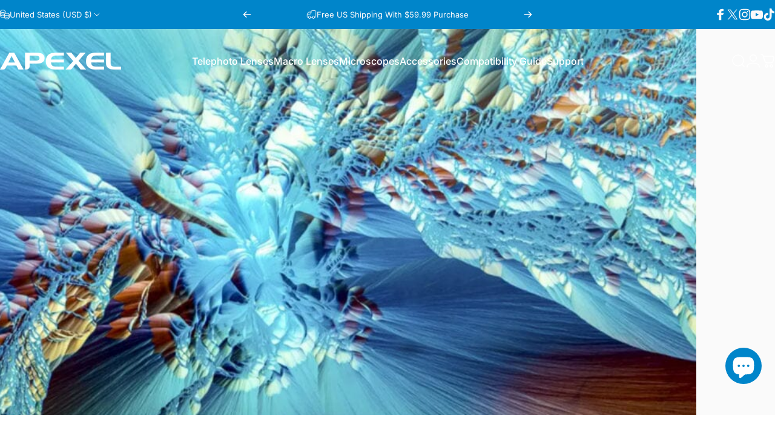

--- FILE ---
content_type: text/html; charset=utf-8
request_url: https://www.shopapexel.com/?section_id=sections--22680252055860__header
body_size: 21608
content:
<div id="shopify-section-sections--22680252055860__header" class="shopify-section shopify-section-group-header-group header-section"><style>
  #shopify-section-sections--22680252055860__header {
    --section-padding-top: 32px;
    --section-padding-bottom: 32px;
    --color-background: 255 255 255;
    --color-foreground: 23 23 23;
    --color-transparent: 255 255 255;
    --color-localization: ;
  }
</style><menu-drawer id="MenuDrawer" class="menu-drawer drawer drawer--start z-30 fixed bottom-0 left-0 h-full w-full pointer-events-none"
  data-section-id="sections--22680252055860__header"
  hidden
>
  <overlay-element class="overlay fixed-modal invisible opacity-0 fixed bottom-0 left-0 w-full h-screen pointer-events-none" aria-controls="MenuDrawer" aria-expanded="false"></overlay-element>
  <div class="drawer__inner z-10 absolute top-0 flex flex-col w-full h-full overflow-hidden">
    <gesture-element class="drawer__header flex justify-between opacity-0 invisible relative" tabindex="0">
      <span class="drawer__title heading lg:text-3xl text-2xl leading-none tracking-tight"></span>
      <button class="button button--secondary button--close drawer__close hidden sm:flex items-center justify-center" type="button" is="hover-button" aria-controls="MenuDrawer" aria-expanded="false" aria-label="Close">
        <span class="btn-fill" data-fill></span>
        <span class="btn-text"><svg class="icon icon-close icon-sm" viewBox="0 0 20 20" stroke="currentColor" fill="none" xmlns="http://www.w3.org/2000/svg">
      <path stroke-linecap="round" stroke-linejoin="round" d="M5 15L15 5M5 5L15 15"></path>
    </svg></span>
      </button>
    </gesture-element>
    <div class="drawer__content opacity-0 invisible flex flex-col h-full grow shrink">
      <nav class="relative grow overflow-hidden" role="navigation">
        <ul class="drawer__scrollable drawer__menu relative w-full h-full" role="list" data-parent><li class="drawer__menu-group"><details is="menu-details">
  <summary class="drawer__menu-item block cursor-pointer relative" aria-expanded="false">
    <span class="heading text-2xl leading-none tracking-tight">Telephoto Lenses</span><svg class="icon icon-chevron-right icon-lg" viewBox="0 0 24 24" stroke="currentColor" fill="none" xmlns="http://www.w3.org/2000/svg">
      <path stroke-linecap="round" stroke-linejoin="round" d="M10 6L16 12L10 18"></path>
    </svg></summary>
  <div class="drawer__submenu z-1 absolute top-0 left-0 flex flex-col w-full h-full" data-parent><button type="button" class="tracking-tight heading text-base shrink-0 flex items-center gap-3 w-full" data-close>Telephoto Lenses</button><ul id="DrawerSubMenu-sections--22680252055860__header-1" class="drawer__scrollable flex flex-col h-full"><li class="drawer__menu-group"><details is="menu-details">
                    <summary class="drawer__menu-item block heading text-2xl leading-none tracking-tight cursor-pointer relative" aria-expanded="false">New Arrivals<svg class="icon icon-chevron-right icon-lg" viewBox="0 0 24 24" stroke="currentColor" fill="none" xmlns="http://www.w3.org/2000/svg">
      <path stroke-linecap="round" stroke-linejoin="round" d="M10 6L16 12L10 18"></path>
    </svg></summary>
                    <div class="drawer__submenu z-1 absolute top-0 left-0 flex flex-col w-full h-full"><button type="button" class="tracking-tight heading text-base flex items-center gap-3 w-full" data-close>New Arrivals</button><div class="drawer__scrollable flex flex-col h-full">
                        <div class="horizontal-products product-grid"><div class="horizontal-product flex items-center gap-4 md:gap-6 w-full">
  <a class="horizontal-product__media media media--square relative overflow-hidden shrink-0" href="/products/visionmax-smart-digital-monocular"><img src="//www.shopapexel.com/cdn/shop/files/14_1_ed81a9e6-c378-43da-bb99-448a5aa345a8.jpg?v=1761307718&amp;width=1200" alt="VisionMax All-in-One Portable Smart Digital Monocular APEXEL " srcset="//www.shopapexel.com/cdn/shop/files/14_1_ed81a9e6-c378-43da-bb99-448a5aa345a8.jpg?v=1761307718&amp;width=180 180w, //www.shopapexel.com/cdn/shop/files/14_1_ed81a9e6-c378-43da-bb99-448a5aa345a8.jpg?v=1761307718&amp;width=360 360w, //www.shopapexel.com/cdn/shop/files/14_1_ed81a9e6-c378-43da-bb99-448a5aa345a8.jpg?v=1761307718&amp;width=540 540w" width="1200" height="1350" loading="lazy" is="lazy-image"></a>
  <div class="horizontal-product__details grow flex flex-col justify-start gap-1d5">
    <div class="flex flex-col gap-1">
      <div class="block"><a href="/products/visionmax-smart-digital-monocular" class="horizontal-product__title reversed-link font-medium text-base leading-tight">VisionMax All-in-One Portable Smart Digital Telephoto</a>
      </div>
    </div>
    
    <div class="flex flex-col gap-1"><div class="price flex flex-wrap items-end gap-2 text-sm"
><span class="price__regular whitespace-nowrap"><small>From</small> <span class=money><span class=money>$159.99</span></span></span></div>
</div>
  </div><div class="horizontal-product__quantity shrink-0 text-sm sm:block">
      <div class="grid gap-3"><button type="button" class="button button--primary button--small icon-with-text" is="hover-button" aria-controls="Quickview-sections--22680252055860__header-mega_menu_tab_LCV6EX-9279834947892" aria-expanded="false" aria-label="View">
                <span class="btn-fill" data-fill></span>
                <span class="btn-text"><svg class="icon icon-plus icon-2xs" viewBox="0 0 12 12" stroke="currentColor" fill="none" xmlns="http://www.w3.org/2000/svg">
      <path stroke-linecap="round" stroke-linejoin="round" d="M2.5 6H6M9.5 6H6M6 6V2.5M6 6V9.5"></path>
    </svg><span class="hidden md:block" data-sold-out="Sold Out">View</span>
                </span>
              </button>
              <quick-view id="Quickview-sections--22680252055860__header-mega_menu_tab_LCV6EX-9279834947892" class="quick-view x-modal drawer z-40 fixed bottom-0 left-0 h-full w-full pointer-events-none" data-product-url="/products/visionmax-smart-digital-monocular" role="dialog" aria-label="Choose options for VisionMax All-in-One Portable Smart Digital Telephoto" aria-modal="true" hidden>
                <overlay-element class="overlay fixed-modal invisible opacity-0 fixed bottom-0 left-0 w-full h-screen pointer-events-none" aria-controls="Quickview-sections--22680252055860__header-mega_menu_tab_LCV6EX-9279834947892" aria-expanded="false"></overlay-element>
                <div class="drawer__inner z-10 absolute top-0 flex flex-col w-full h-full overflow-hidden">
                  <gesture-element class="drawer__header flex justify-between opacity-0 invisible relative" tabindex="0">
                    <button class="button button--secondary button--close drawer__close z-1 absolute top-0 right-0 flex items-center justify-center opacity-0" type="button" is="hover-button" aria-controls="Quickview-sections--22680252055860__header-mega_menu_tab_LCV6EX-9279834947892" aria-expanded="false" aria-label="Close">
                      <span class="btn-fill" data-fill></span>
                      <span class="btn-text"><svg class="icon icon-close icon-sm" viewBox="0 0 20 20" stroke="currentColor" fill="none" xmlns="http://www.w3.org/2000/svg">
      <path stroke-linecap="round" stroke-linejoin="round" d="M5 15L15 5M5 5L15 15"></path>
    </svg></span>
                    </button>
                  </gesture-element>
                  <div class="quick-view__content drawer__content opacity-0 invisible flex flex-col h-full grow shrink"></div>
                </div>
              </quick-view></div>
    </div></div>
<div class="horizontal-product flex items-center gap-4 md:gap-6 w-full">
  <a class="horizontal-product__media media media--square relative overflow-hidden shrink-0" href="/products/apexel-telemacro-pro-10x"><img src="//www.shopapexel.com/cdn/shop/files/TM10X_1_1200x1350_9fabe09a-7137-47b8-a9f1-4abb1900ef3e.jpg?v=1760426508&amp;width=1200" alt="APEXEL Telemacro Pro 10X Mobile Photography Accessories APEXEL " srcset="//www.shopapexel.com/cdn/shop/files/TM10X_1_1200x1350_9fabe09a-7137-47b8-a9f1-4abb1900ef3e.jpg?v=1760426508&amp;width=180 180w, //www.shopapexel.com/cdn/shop/files/TM10X_1_1200x1350_9fabe09a-7137-47b8-a9f1-4abb1900ef3e.jpg?v=1760426508&amp;width=360 360w, //www.shopapexel.com/cdn/shop/files/TM10X_1_1200x1350_9fabe09a-7137-47b8-a9f1-4abb1900ef3e.jpg?v=1760426508&amp;width=540 540w" width="1200" height="1350" loading="lazy" is="lazy-image"></a>
  <div class="horizontal-product__details grow flex flex-col justify-start gap-1d5">
    <div class="flex flex-col gap-1">
      <div class="block"><a href="/products/apexel-telemacro-pro-10x" class="horizontal-product__title reversed-link font-medium text-base leading-tight">TeleMacro Pro 10X 2-in-1 Telephoto &amp; Macro Lens</a>
      </div>
    </div>
    
    <div class="flex flex-col gap-1"><div class="price flex flex-wrap items-end gap-2 text-sm"
><span class="price__regular whitespace-nowrap"><span class=money><span class=money>$89.98</span></span></span></div>
</div>
  </div><div class="horizontal-product__quantity shrink-0 text-sm sm:block">
      <div class="grid gap-3"><button type="button" class="button button--primary button--small icon-with-text" is="hover-button" aria-controls="Quickview-sections--22680252055860__header-mega_menu_tab_LCV6EX-9279564546356" aria-expanded="false" aria-label="View">
                <span class="btn-fill" data-fill></span>
                <span class="btn-text"><svg class="icon icon-plus icon-2xs" viewBox="0 0 12 12" stroke="currentColor" fill="none" xmlns="http://www.w3.org/2000/svg">
      <path stroke-linecap="round" stroke-linejoin="round" d="M2.5 6H6M9.5 6H6M6 6V2.5M6 6V9.5"></path>
    </svg><span class="hidden md:block" data-sold-out="Sold Out">View</span>
                </span>
              </button>
              <quick-view id="Quickview-sections--22680252055860__header-mega_menu_tab_LCV6EX-9279564546356" class="quick-view x-modal drawer z-40 fixed bottom-0 left-0 h-full w-full pointer-events-none" data-product-url="/products/apexel-telemacro-pro-10x" role="dialog" aria-label="Choose options for TeleMacro Pro 10X 2-in-1 Telephoto &amp;amp; Macro Lens" aria-modal="true" hidden>
                <overlay-element class="overlay fixed-modal invisible opacity-0 fixed bottom-0 left-0 w-full h-screen pointer-events-none" aria-controls="Quickview-sections--22680252055860__header-mega_menu_tab_LCV6EX-9279564546356" aria-expanded="false"></overlay-element>
                <div class="drawer__inner z-10 absolute top-0 flex flex-col w-full h-full overflow-hidden">
                  <gesture-element class="drawer__header flex justify-between opacity-0 invisible relative" tabindex="0">
                    <button class="button button--secondary button--close drawer__close z-1 absolute top-0 right-0 flex items-center justify-center opacity-0" type="button" is="hover-button" aria-controls="Quickview-sections--22680252055860__header-mega_menu_tab_LCV6EX-9279564546356" aria-expanded="false" aria-label="Close">
                      <span class="btn-fill" data-fill></span>
                      <span class="btn-text"><svg class="icon icon-close icon-sm" viewBox="0 0 20 20" stroke="currentColor" fill="none" xmlns="http://www.w3.org/2000/svg">
      <path stroke-linecap="round" stroke-linejoin="round" d="M5 15L15 5M5 5L15 15"></path>
    </svg></span>
                    </button>
                  </gesture-element>
                  <div class="quick-view__content drawer__content opacity-0 invisible flex flex-col h-full grow shrink"></div>
                </div>
              </quick-view></div>
    </div></div>
</div>
                      </div>
                      <div class="drawer__sticky w-full">
                        <a class="button button--primary icon-with-text w-full" href="/collections/newest-products" is="hover-link">
                          <span class="btn-fill" data-fill></span>
                          <span class="btn-text">
                            All New Arrivals
                            (116)<svg class="icon icon-arrow-right icon-sm transform" viewBox="0 0 21 20" stroke="currentColor" fill="none" xmlns="http://www.w3.org/2000/svg">
      <path stroke-linecap="round" stroke-linejoin="round" d="M3 10H18M18 10L12.1667 4.16675M18 10L12.1667 15.8334"></path>
    </svg></span>
                        </a>
                      </div>
                    </div>
                  </details></li><li class="drawer__menu-group"><details is="menu-details">
                    <summary class="drawer__menu-item block heading text-2xl leading-none tracking-tight cursor-pointer relative" aria-expanded="false">TeleCular 3 Series<svg class="icon icon-chevron-right icon-lg" viewBox="0 0 24 24" stroke="currentColor" fill="none" xmlns="http://www.w3.org/2000/svg">
      <path stroke-linecap="round" stroke-linejoin="round" d="M10 6L16 12L10 18"></path>
    </svg></summary>
                    <div class="drawer__submenu z-1 absolute top-0 left-0 flex flex-col w-full h-full"><button type="button" class="tracking-tight heading text-base flex items-center gap-3 w-full" data-close>TeleCular 3 Series</button><div class="drawer__scrollable flex flex-col h-full">
                        <div class="horizontal-products product-grid"><div class="horizontal-product flex items-center gap-4 md:gap-6 w-full">
  <a class="horizontal-product__media media media--square relative overflow-hidden shrink-0" href="/products/telecular-3-series-20-60x-zoom-telephoto-lens"><img src="//www.shopapexel.com/cdn/shop/files/2_7c2939a7-4a5a-4309-9329-daceb24fed21.jpg?v=1746963180&amp;width=1000" alt="TeleCular 3 Series 20-60X Zoom Telephoto Lens APEXEL " srcset="//www.shopapexel.com/cdn/shop/files/2_7c2939a7-4a5a-4309-9329-daceb24fed21.jpg?v=1746963180&amp;width=180 180w, //www.shopapexel.com/cdn/shop/files/2_7c2939a7-4a5a-4309-9329-daceb24fed21.jpg?v=1746963180&amp;width=360 360w, //www.shopapexel.com/cdn/shop/files/2_7c2939a7-4a5a-4309-9329-daceb24fed21.jpg?v=1746963180&amp;width=540 540w" width="1000" height="1000" loading="lazy" is="lazy-image"></a>
  <div class="horizontal-product__details grow flex flex-col justify-start gap-1d5">
    <div class="flex flex-col gap-1">
      <div class="block"><a href="/products/telecular-3-series-20-60x-zoom-telephoto-lens" class="horizontal-product__title reversed-link font-medium text-base leading-tight">TeleCular 20-60X Zoom Lens</a>
      </div>
    </div>
    
    <div class="flex flex-col gap-1"><div class="price price--on-sale flex flex-wrap items-end gap-2 text-sm"
><span class="sr-only">Sale price</span><span class="price__regular whitespace-nowrap"><span class=money><span class=money>$152.90</span></span></span><span class="sr-only">Regular price</span>
    <span class="price__sale inline-flex items-center h-auto relative"><span class=money><span class=money>$169.89</span></span></span></div>
</div>
  </div><div class="horizontal-product__quantity shrink-0 text-sm sm:block">
      <div class="grid gap-3"><form method="post" action="/cart/add" id="product_form_9232340648244" accept-charset="UTF-8" class="shopify-product-form" enctype="multipart/form-data" is="product-form"><input type="hidden" name="form_type" value="product" /><input type="hidden" name="utf8" value="✓" /><input type="hidden" name="id" value="48577038188852" />
              <button type="submit" class="button button--primary button--small icon-with-text" is="hover-button" data-variant-id="48577038188852" aria-label="Add">
                <span class="btn-fill" data-fill></span>
                <span class="btn-text"><svg class="icon icon-plus icon-2xs" viewBox="0 0 12 12" stroke="currentColor" fill="none" xmlns="http://www.w3.org/2000/svg">
      <path stroke-linecap="round" stroke-linejoin="round" d="M2.5 6H6M9.5 6H6M6 6V2.5M6 6V9.5"></path>
    </svg><span class="hidden md:block" data-sold-out="Sold Out">Add</span>
                </span>
              </button><input type="hidden" name="product-id" value="9232340648244" /><input type="hidden" name="section-id" value="sections--22680252055860__header" /></form></div>
    </div></div>
<div class="horizontal-product flex items-center gap-4 md:gap-6 w-full">
  <a class="horizontal-product__media media media--square relative overflow-hidden shrink-0" href="/products/telecular-330x"><img src="//www.shopapexel.com/cdn/shop/files/apexel-telecular-3-30x-telephoto-lens-for-birds_2.jpg?v=1746000724&amp;width=1200" alt="TeleCular 3-30X Telephoto Lens APEXEL " srcset="//www.shopapexel.com/cdn/shop/files/apexel-telecular-3-30x-telephoto-lens-for-birds_2.jpg?v=1746000724&amp;width=180 180w, //www.shopapexel.com/cdn/shop/files/apexel-telecular-3-30x-telephoto-lens-for-birds_2.jpg?v=1746000724&amp;width=360 360w, //www.shopapexel.com/cdn/shop/files/apexel-telecular-3-30x-telephoto-lens-for-birds_2.jpg?v=1746000724&amp;width=540 540w" width="1200" height="1350" loading="lazy" is="lazy-image"></a>
  <div class="horizontal-product__details grow flex flex-col justify-start gap-1d5">
    <div class="flex flex-col gap-1">
      <div class="block"><a href="/products/telecular-330x" class="horizontal-product__title reversed-link font-medium text-base leading-tight">TeleCular 30X Telephoto Lens</a>
      </div>
    </div>
    
    <div class="flex flex-col gap-1"><div class="price price--on-sale flex flex-wrap items-end gap-2 text-sm"
><span class="sr-only">Sale price</span><span class="price__regular whitespace-nowrap"><span class=money><span class=money>$89.99</span></span></span><span class="sr-only">Regular price</span>
    <span class="price__sale inline-flex items-center h-auto relative"><span class=money><span class=money>$109.99</span></span></span></div>
</div>
  </div><div class="horizontal-product__quantity shrink-0 text-sm sm:block">
      <div class="grid gap-3"><form method="post" action="/cart/add" id="product_form_9170276843828" accept-charset="UTF-8" class="shopify-product-form" enctype="multipart/form-data" is="product-form"><input type="hidden" name="form_type" value="product" /><input type="hidden" name="utf8" value="✓" /><input type="hidden" name="id" value="48343298474292" />
              <button type="submit" class="button button--primary button--small icon-with-text" is="hover-button" data-variant-id="48343298474292" aria-label="Add">
                <span class="btn-fill" data-fill></span>
                <span class="btn-text"><svg class="icon icon-plus icon-2xs" viewBox="0 0 12 12" stroke="currentColor" fill="none" xmlns="http://www.w3.org/2000/svg">
      <path stroke-linecap="round" stroke-linejoin="round" d="M2.5 6H6M9.5 6H6M6 6V2.5M6 6V9.5"></path>
    </svg><span class="hidden md:block" data-sold-out="Sold Out">Add</span>
                </span>
              </button><input type="hidden" name="product-id" value="9170276843828" /><input type="hidden" name="section-id" value="sections--22680252055860__header" /></form></div>
    </div></div>
<div class="horizontal-product flex items-center gap-4 md:gap-6 w-full">
  <a class="horizontal-product__media media media--square relative overflow-hidden shrink-0" href="/products/telecular-3-50x"><img src="//www.shopapexel.com/cdn/shop/files/b8421501ceee8ed8defa49d79fc692df_e7d0c89c-57e2-411c-9f14-581896ce563c.jpg?v=1764151162&amp;width=1200" alt="TeleCular 3 Series 50X Telephoto Lens APEXEL " srcset="//www.shopapexel.com/cdn/shop/files/b8421501ceee8ed8defa49d79fc692df_e7d0c89c-57e2-411c-9f14-581896ce563c.jpg?v=1764151162&amp;width=180 180w, //www.shopapexel.com/cdn/shop/files/b8421501ceee8ed8defa49d79fc692df_e7d0c89c-57e2-411c-9f14-581896ce563c.jpg?v=1764151162&amp;width=360 360w, //www.shopapexel.com/cdn/shop/files/b8421501ceee8ed8defa49d79fc692df_e7d0c89c-57e2-411c-9f14-581896ce563c.jpg?v=1764151162&amp;width=540 540w" width="1200" height="1350" loading="lazy" is="lazy-image"></a>
  <div class="horizontal-product__details grow flex flex-col justify-start gap-1d5">
    <div class="flex flex-col gap-1">
      <div class="block"><a href="/products/telecular-3-50x" class="horizontal-product__title reversed-link font-medium text-base leading-tight">TeleCular 50X Telephoto Lens</a>
      </div>
    </div>
    
    <div class="flex flex-col gap-1"><div class="price price--on-sale flex flex-wrap items-end gap-2 text-sm"
><span class="sr-only">Sale price</span><span class="price__regular whitespace-nowrap"><span class=money><span class=money>$159.00</span></span></span><span class="sr-only">Regular price</span>
    <span class="price__sale inline-flex items-center h-auto relative"><span class=money><span class=money>$188.00</span></span></span></div>
</div>
  </div><div class="horizontal-product__quantity shrink-0 text-sm sm:block">
      <div class="grid gap-3"><form method="post" action="/cart/add" id="product_form_9170285003060" accept-charset="UTF-8" class="shopify-product-form" enctype="multipart/form-data" is="product-form"><input type="hidden" name="form_type" value="product" /><input type="hidden" name="utf8" value="✓" /><input type="hidden" name="id" value="48549241913652" />
              <button type="submit" class="button button--primary button--small icon-with-text" is="hover-button" data-variant-id="48549241913652" aria-label="Add">
                <span class="btn-fill" data-fill></span>
                <span class="btn-text"><svg class="icon icon-plus icon-2xs" viewBox="0 0 12 12" stroke="currentColor" fill="none" xmlns="http://www.w3.org/2000/svg">
      <path stroke-linecap="round" stroke-linejoin="round" d="M2.5 6H6M9.5 6H6M6 6V2.5M6 6V9.5"></path>
    </svg><span class="hidden md:block" data-sold-out="Sold Out">Add</span>
                </span>
              </button><input type="hidden" name="product-id" value="9170285003060" /><input type="hidden" name="section-id" value="sections--22680252055860__header" /></form></div>
    </div></div>
</div>
                      </div>
                      <div class="drawer__sticky w-full">
                        <a class="button button--primary icon-with-text w-full" href="/collections/hot-sale-telephoto-lens-kit" is="hover-link">
                          <span class="btn-fill" data-fill></span>
                          <span class="btn-text">
                            All TeleCular 3 Series
                            (13)<svg class="icon icon-arrow-right icon-sm transform" viewBox="0 0 21 20" stroke="currentColor" fill="none" xmlns="http://www.w3.org/2000/svg">
      <path stroke-linecap="round" stroke-linejoin="round" d="M3 10H18M18 10L12.1667 4.16675M18 10L12.1667 15.8334"></path>
    </svg></span>
                        </a>
                      </div>
                    </div>
                  </details></li><li class="drawer__menu-group"><details is="menu-details">
                    <summary class="drawer__menu-item block heading text-2xl leading-none tracking-tight cursor-pointer relative" aria-expanded="false">Classic Series<svg class="icon icon-chevron-right icon-lg" viewBox="0 0 24 24" stroke="currentColor" fill="none" xmlns="http://www.w3.org/2000/svg">
      <path stroke-linecap="round" stroke-linejoin="round" d="M10 6L16 12L10 18"></path>
    </svg></summary>
                    <div class="drawer__submenu z-1 absolute top-0 left-0 flex flex-col w-full h-full"><button type="button" class="tracking-tight heading text-base flex items-center gap-3 w-full" data-close>Classic Series</button><div class="drawer__scrollable flex flex-col h-full">
                        <div class="horizontal-products product-grid"><div class="horizontal-product flex items-center gap-4 md:gap-6 w-full">
  <a class="horizontal-product__media media media--square relative overflow-hidden shrink-0" href="/products/apexel-telemacro-pro-10x"><img src="//www.shopapexel.com/cdn/shop/files/TM10X_1_1200x1350_9fabe09a-7137-47b8-a9f1-4abb1900ef3e.jpg?v=1760426508&amp;width=1200" alt="APEXEL Telemacro Pro 10X Mobile Photography Accessories APEXEL " srcset="//www.shopapexel.com/cdn/shop/files/TM10X_1_1200x1350_9fabe09a-7137-47b8-a9f1-4abb1900ef3e.jpg?v=1760426508&amp;width=180 180w, //www.shopapexel.com/cdn/shop/files/TM10X_1_1200x1350_9fabe09a-7137-47b8-a9f1-4abb1900ef3e.jpg?v=1760426508&amp;width=360 360w, //www.shopapexel.com/cdn/shop/files/TM10X_1_1200x1350_9fabe09a-7137-47b8-a9f1-4abb1900ef3e.jpg?v=1760426508&amp;width=540 540w" width="1200" height="1350" loading="lazy" is="lazy-image"></a>
  <div class="horizontal-product__details grow flex flex-col justify-start gap-1d5">
    <div class="flex flex-col gap-1">
      <div class="block"><a href="/products/apexel-telemacro-pro-10x" class="horizontal-product__title reversed-link font-medium text-base leading-tight">TeleMacro Pro 10X 2-in-1 Telephoto &amp; Macro Lens</a>
      </div>
    </div>
    
    <div class="flex flex-col gap-1"><div class="price flex flex-wrap items-end gap-2 text-sm"
><span class="price__regular whitespace-nowrap"><span class=money><span class=money>$89.98</span></span></span></div>
</div>
  </div><div class="horizontal-product__quantity shrink-0 text-sm sm:block">
      <div class="grid gap-3"><button type="button" class="button button--primary button--small icon-with-text" is="hover-button" aria-controls="Quickview-sections--22680252055860__header-mega_menu_tab_LCV6EX-9279564546356" aria-expanded="false" aria-label="View">
                <span class="btn-fill" data-fill></span>
                <span class="btn-text"><svg class="icon icon-plus icon-2xs" viewBox="0 0 12 12" stroke="currentColor" fill="none" xmlns="http://www.w3.org/2000/svg">
      <path stroke-linecap="round" stroke-linejoin="round" d="M2.5 6H6M9.5 6H6M6 6V2.5M6 6V9.5"></path>
    </svg><span class="hidden md:block" data-sold-out="Sold Out">View</span>
                </span>
              </button>
              <quick-view id="Quickview-sections--22680252055860__header-mega_menu_tab_LCV6EX-9279564546356" class="quick-view x-modal drawer z-40 fixed bottom-0 left-0 h-full w-full pointer-events-none" data-product-url="/products/apexel-telemacro-pro-10x" role="dialog" aria-label="Choose options for TeleMacro Pro 10X 2-in-1 Telephoto &amp;amp; Macro Lens" aria-modal="true" hidden>
                <overlay-element class="overlay fixed-modal invisible opacity-0 fixed bottom-0 left-0 w-full h-screen pointer-events-none" aria-controls="Quickview-sections--22680252055860__header-mega_menu_tab_LCV6EX-9279564546356" aria-expanded="false"></overlay-element>
                <div class="drawer__inner z-10 absolute top-0 flex flex-col w-full h-full overflow-hidden">
                  <gesture-element class="drawer__header flex justify-between opacity-0 invisible relative" tabindex="0">
                    <button class="button button--secondary button--close drawer__close z-1 absolute top-0 right-0 flex items-center justify-center opacity-0" type="button" is="hover-button" aria-controls="Quickview-sections--22680252055860__header-mega_menu_tab_LCV6EX-9279564546356" aria-expanded="false" aria-label="Close">
                      <span class="btn-fill" data-fill></span>
                      <span class="btn-text"><svg class="icon icon-close icon-sm" viewBox="0 0 20 20" stroke="currentColor" fill="none" xmlns="http://www.w3.org/2000/svg">
      <path stroke-linecap="round" stroke-linejoin="round" d="M5 15L15 5M5 5L15 15"></path>
    </svg></span>
                    </button>
                  </gesture-element>
                  <div class="quick-view__content drawer__content opacity-0 invisible flex flex-col h-full grow shrink"></div>
                </div>
              </quick-view></div>
    </div></div>
<div class="horizontal-product flex items-center gap-4 md:gap-6 w-full">
  <a class="horizontal-product__media media media--square relative overflow-hidden shrink-0" href="/products/telemacro"><img src="//www.shopapexel.com/cdn/shop/files/apexel-telemacro-6x-zoom-telephoto-macro-lens_3.jpg?v=1729957200&amp;width=1200" alt="TeleMacro 6X Zoom Telephoto Macro Lens APEXEL " srcset="//www.shopapexel.com/cdn/shop/files/apexel-telemacro-6x-zoom-telephoto-macro-lens_3.jpg?v=1729957200&amp;width=180 180w, //www.shopapexel.com/cdn/shop/files/apexel-telemacro-6x-zoom-telephoto-macro-lens_3.jpg?v=1729957200&amp;width=360 360w, //www.shopapexel.com/cdn/shop/files/apexel-telemacro-6x-zoom-telephoto-macro-lens_3.jpg?v=1729957200&amp;width=540 540w" width="1200" height="1350" loading="lazy" is="lazy-image"></a>
  <div class="horizontal-product__details grow flex flex-col justify-start gap-1d5">
    <div class="flex flex-col gap-1">
      <div class="block"><a href="/products/telemacro" class="horizontal-product__title reversed-link font-medium text-base leading-tight">TeleMacro 6X Zoom Lens</a>
      </div>
    </div>
    
    <div class="flex flex-col gap-1"><div class="price price--on-sale flex flex-wrap items-end gap-2 text-sm"
><span class="sr-only">Sale price</span><span class="price__regular whitespace-nowrap"><small>From</small> <span class=money><span class=money>$63.98</span></span></span><span class="sr-only">Regular price</span>
    <span class="price__sale inline-flex items-center h-auto relative"><span class=money><span class=money>$115.75</span></span></span></div>
</div>
  </div><div class="horizontal-product__quantity shrink-0 text-sm sm:block">
      <div class="grid gap-3"><button type="button" class="button button--primary button--small icon-with-text" is="hover-button" aria-controls="Quickview-sections--22680252055860__header-mega_menu_tab_LCV6EX-9164347539764" aria-expanded="false" aria-label="View">
                <span class="btn-fill" data-fill></span>
                <span class="btn-text"><svg class="icon icon-plus icon-2xs" viewBox="0 0 12 12" stroke="currentColor" fill="none" xmlns="http://www.w3.org/2000/svg">
      <path stroke-linecap="round" stroke-linejoin="round" d="M2.5 6H6M9.5 6H6M6 6V2.5M6 6V9.5"></path>
    </svg><span class="hidden md:block" data-sold-out="Sold Out">View</span>
                </span>
              </button>
              <quick-view id="Quickview-sections--22680252055860__header-mega_menu_tab_LCV6EX-9164347539764" class="quick-view x-modal drawer z-40 fixed bottom-0 left-0 h-full w-full pointer-events-none" data-product-url="/products/telemacro" role="dialog" aria-label="Choose options for TeleMacro 6X Zoom Lens" aria-modal="true" hidden>
                <overlay-element class="overlay fixed-modal invisible opacity-0 fixed bottom-0 left-0 w-full h-screen pointer-events-none" aria-controls="Quickview-sections--22680252055860__header-mega_menu_tab_LCV6EX-9164347539764" aria-expanded="false"></overlay-element>
                <div class="drawer__inner z-10 absolute top-0 flex flex-col w-full h-full overflow-hidden">
                  <gesture-element class="drawer__header flex justify-between opacity-0 invisible relative" tabindex="0">
                    <button class="button button--secondary button--close drawer__close z-1 absolute top-0 right-0 flex items-center justify-center opacity-0" type="button" is="hover-button" aria-controls="Quickview-sections--22680252055860__header-mega_menu_tab_LCV6EX-9164347539764" aria-expanded="false" aria-label="Close">
                      <span class="btn-fill" data-fill></span>
                      <span class="btn-text"><svg class="icon icon-close icon-sm" viewBox="0 0 20 20" stroke="currentColor" fill="none" xmlns="http://www.w3.org/2000/svg">
      <path stroke-linecap="round" stroke-linejoin="round" d="M5 15L15 5M5 5L15 15"></path>
    </svg></span>
                    </button>
                  </gesture-element>
                  <div class="quick-view__content drawer__content opacity-0 invisible flex flex-col h-full grow shrink"></div>
                </div>
              </quick-view></div>
    </div></div>
<div class="horizontal-product flex items-center gap-4 md:gap-6 w-full">
  <a class="horizontal-product__media media media--square relative overflow-hidden shrink-0" href="/products/new-pro-zoom-20-40x-smartphone-telephoto-lens-kit"><img src="//www.shopapexel.com/cdn/shop/files/apexel-Zoom-20-40X-Smartphone-Telephoto-Lens-Kit-01.jpg?v=1717709790&amp;width=1200" alt="Enhanced Zoom 20-40X Smartphone Telephoto Lens Kit APEXEL " srcset="//www.shopapexel.com/cdn/shop/files/apexel-Zoom-20-40X-Smartphone-Telephoto-Lens-Kit-01.jpg?v=1717709790&amp;width=180 180w, //www.shopapexel.com/cdn/shop/files/apexel-Zoom-20-40X-Smartphone-Telephoto-Lens-Kit-01.jpg?v=1717709790&amp;width=360 360w, //www.shopapexel.com/cdn/shop/files/apexel-Zoom-20-40X-Smartphone-Telephoto-Lens-Kit-01.jpg?v=1717709790&amp;width=540 540w" width="1200" height="1350" loading="lazy" is="lazy-image"></a>
  <div class="horizontal-product__details grow flex flex-col justify-start gap-1d5">
    <div class="flex flex-col gap-1">
      <div class="block"><a href="/products/new-pro-zoom-20-40x-smartphone-telephoto-lens-kit" class="horizontal-product__title reversed-link font-medium text-base leading-tight">Enhanced Zoom 20-40X Smartphone Telephoto Lens Kit</a>
      </div>
    </div>
    
    <div class="flex flex-col gap-1"><div class="price flex flex-wrap items-end gap-2 text-sm"
><span class="price__regular whitespace-nowrap"><small>From</small> <span class=money><span class=money>$109.99</span></span></span></div>
</div>
  </div><div class="horizontal-product__quantity shrink-0 text-sm sm:block">
      <div class="grid gap-3"><button type="button" class="button button--primary button--small icon-with-text" is="hover-button" aria-controls="Quickview-sections--22680252055860__header-mega_menu_tab_LCV6EX-8784627826996" aria-expanded="false" aria-label="View">
                <span class="btn-fill" data-fill></span>
                <span class="btn-text"><svg class="icon icon-plus icon-2xs" viewBox="0 0 12 12" stroke="currentColor" fill="none" xmlns="http://www.w3.org/2000/svg">
      <path stroke-linecap="round" stroke-linejoin="round" d="M2.5 6H6M9.5 6H6M6 6V2.5M6 6V9.5"></path>
    </svg><span class="hidden md:block" data-sold-out="Sold Out">View</span>
                </span>
              </button>
              <quick-view id="Quickview-sections--22680252055860__header-mega_menu_tab_LCV6EX-8784627826996" class="quick-view x-modal drawer z-40 fixed bottom-0 left-0 h-full w-full pointer-events-none" data-product-url="/products/new-pro-zoom-20-40x-smartphone-telephoto-lens-kit" role="dialog" aria-label="Choose options for Enhanced Zoom 20-40X Smartphone Telephoto Lens Kit" aria-modal="true" hidden>
                <overlay-element class="overlay fixed-modal invisible opacity-0 fixed bottom-0 left-0 w-full h-screen pointer-events-none" aria-controls="Quickview-sections--22680252055860__header-mega_menu_tab_LCV6EX-8784627826996" aria-expanded="false"></overlay-element>
                <div class="drawer__inner z-10 absolute top-0 flex flex-col w-full h-full overflow-hidden">
                  <gesture-element class="drawer__header flex justify-between opacity-0 invisible relative" tabindex="0">
                    <button class="button button--secondary button--close drawer__close z-1 absolute top-0 right-0 flex items-center justify-center opacity-0" type="button" is="hover-button" aria-controls="Quickview-sections--22680252055860__header-mega_menu_tab_LCV6EX-8784627826996" aria-expanded="false" aria-label="Close">
                      <span class="btn-fill" data-fill></span>
                      <span class="btn-text"><svg class="icon icon-close icon-sm" viewBox="0 0 20 20" stroke="currentColor" fill="none" xmlns="http://www.w3.org/2000/svg">
      <path stroke-linecap="round" stroke-linejoin="round" d="M5 15L15 5M5 5L15 15"></path>
    </svg></span>
                    </button>
                  </gesture-element>
                  <div class="quick-view__content drawer__content opacity-0 invisible flex flex-col h-full grow shrink"></div>
                </div>
              </quick-view></div>
    </div></div>
<div class="horizontal-product flex items-center gap-4 md:gap-6 w-full">
  <a class="horizontal-product__media media media--square relative overflow-hidden shrink-0" href="/products/new-upgrade-60x-phone-telephoto-lens-kit"><img src="//www.shopapexel.com/cdn/shop/files/apexel-Enhanced-60X-Phone-Telephoto-Lens-Kit.jpg?v=1717709799&amp;width=1200" alt="Enhanced 60X Phone Telephoto Lens Kit Mobile Photography Accessories APEXEL " srcset="//www.shopapexel.com/cdn/shop/files/apexel-Enhanced-60X-Phone-Telephoto-Lens-Kit.jpg?v=1717709799&amp;width=180 180w, //www.shopapexel.com/cdn/shop/files/apexel-Enhanced-60X-Phone-Telephoto-Lens-Kit.jpg?v=1717709799&amp;width=360 360w, //www.shopapexel.com/cdn/shop/files/apexel-Enhanced-60X-Phone-Telephoto-Lens-Kit.jpg?v=1717709799&amp;width=540 540w" width="1200" height="1350" loading="lazy" is="lazy-image"></a>
  <div class="horizontal-product__details grow flex flex-col justify-start gap-1d5">
    <div class="flex flex-col gap-1">
      <div class="block"><a href="/products/new-upgrade-60x-phone-telephoto-lens-kit" class="horizontal-product__title reversed-link font-medium text-base leading-tight">Enhanced 60X Phone Telephoto Lens Kit</a>
      </div>
    </div>
    
    <div class="flex flex-col gap-1"><div class="price price--on-sale flex flex-wrap items-end gap-2 text-sm"
><span class="sr-only">Sale price</span><span class="price__regular whitespace-nowrap"><small>From</small> <span class=money><span class=money>$109.99</span></span></span><span class="sr-only">Regular price</span>
    <span class="price__sale inline-flex items-center h-auto relative"><span class=money><span class=money>$139.98</span></span></span></div>
</div>
  </div><div class="horizontal-product__quantity shrink-0 text-sm sm:block">
      <div class="grid gap-3"><button type="button" class="button button--primary button--small icon-with-text" is="hover-button" aria-controls="Quickview-sections--22680252055860__header-mega_menu_tab_LCV6EX-8499070239028" aria-expanded="false" aria-label="View">
                <span class="btn-fill" data-fill></span>
                <span class="btn-text"><svg class="icon icon-plus icon-2xs" viewBox="0 0 12 12" stroke="currentColor" fill="none" xmlns="http://www.w3.org/2000/svg">
      <path stroke-linecap="round" stroke-linejoin="round" d="M2.5 6H6M9.5 6H6M6 6V2.5M6 6V9.5"></path>
    </svg><span class="hidden md:block" data-sold-out="Sold Out">View</span>
                </span>
              </button>
              <quick-view id="Quickview-sections--22680252055860__header-mega_menu_tab_LCV6EX-8499070239028" class="quick-view x-modal drawer z-40 fixed bottom-0 left-0 h-full w-full pointer-events-none" data-product-url="/products/new-upgrade-60x-phone-telephoto-lens-kit" role="dialog" aria-label="Choose options for Enhanced 60X Phone Telephoto Lens Kit" aria-modal="true" hidden>
                <overlay-element class="overlay fixed-modal invisible opacity-0 fixed bottom-0 left-0 w-full h-screen pointer-events-none" aria-controls="Quickview-sections--22680252055860__header-mega_menu_tab_LCV6EX-8499070239028" aria-expanded="false"></overlay-element>
                <div class="drawer__inner z-10 absolute top-0 flex flex-col w-full h-full overflow-hidden">
                  <gesture-element class="drawer__header flex justify-between opacity-0 invisible relative" tabindex="0">
                    <button class="button button--secondary button--close drawer__close z-1 absolute top-0 right-0 flex items-center justify-center opacity-0" type="button" is="hover-button" aria-controls="Quickview-sections--22680252055860__header-mega_menu_tab_LCV6EX-8499070239028" aria-expanded="false" aria-label="Close">
                      <span class="btn-fill" data-fill></span>
                      <span class="btn-text"><svg class="icon icon-close icon-sm" viewBox="0 0 20 20" stroke="currentColor" fill="none" xmlns="http://www.w3.org/2000/svg">
      <path stroke-linecap="round" stroke-linejoin="round" d="M5 15L15 5M5 5L15 15"></path>
    </svg></span>
                    </button>
                  </gesture-element>
                  <div class="quick-view__content drawer__content opacity-0 invisible flex flex-col h-full grow shrink"></div>
                </div>
              </quick-view></div>
    </div></div>
<div class="horizontal-product flex items-center gap-4 md:gap-6 w-full">
  <a class="horizontal-product__media media media--square relative overflow-hidden shrink-0" href="/products/enhanced-36x-smartphone-telephoto-lens-kit"><img src="//www.shopapexel.com/cdn/shop/files/apexel-Enhanced-36x-Smartphone-Telephoto-Lens-Kit.jpg?v=1717709786&amp;width=1200" alt="Enhanced 36x Smartphone Telephoto Lens Kit Mobile Photography Accessories APEXEL " srcset="//www.shopapexel.com/cdn/shop/files/apexel-Enhanced-36x-Smartphone-Telephoto-Lens-Kit.jpg?v=1717709786&amp;width=180 180w, //www.shopapexel.com/cdn/shop/files/apexel-Enhanced-36x-Smartphone-Telephoto-Lens-Kit.jpg?v=1717709786&amp;width=360 360w, //www.shopapexel.com/cdn/shop/files/apexel-Enhanced-36x-Smartphone-Telephoto-Lens-Kit.jpg?v=1717709786&amp;width=540 540w" width="1200" height="1350" loading="lazy" is="lazy-image"></a>
  <div class="horizontal-product__details grow flex flex-col justify-start gap-1d5">
    <div class="flex flex-col gap-1">
      <div class="block"><a href="/products/enhanced-36x-smartphone-telephoto-lens-kit" class="horizontal-product__title reversed-link font-medium text-base leading-tight">Enhanced 36x Smartphone Telephoto Lens Kit</a>
      </div>
    </div>
    
    <div class="flex flex-col gap-1"><div class="price price--on-sale flex flex-wrap items-end gap-2 text-sm"
><span class="sr-only">Sale price</span><span class="price__regular whitespace-nowrap"><small>From</small> <span class=money><span class=money>$89.99</span></span></span><span class="sr-only">Regular price</span>
    <span class="price__sale inline-flex items-center h-auto relative"><span class=money><span class=money>$129.98</span></span></span></div>
</div>
  </div><div class="horizontal-product__quantity shrink-0 text-sm sm:block">
      <div class="grid gap-3"><button type="button" class="button button--primary button--small icon-with-text" is="hover-button" aria-controls="Quickview-sections--22680252055860__header-mega_menu_tab_LCV6EX-8783066595636" aria-expanded="false" aria-label="View">
                <span class="btn-fill" data-fill></span>
                <span class="btn-text"><svg class="icon icon-plus icon-2xs" viewBox="0 0 12 12" stroke="currentColor" fill="none" xmlns="http://www.w3.org/2000/svg">
      <path stroke-linecap="round" stroke-linejoin="round" d="M2.5 6H6M9.5 6H6M6 6V2.5M6 6V9.5"></path>
    </svg><span class="hidden md:block" data-sold-out="Sold Out">View</span>
                </span>
              </button>
              <quick-view id="Quickview-sections--22680252055860__header-mega_menu_tab_LCV6EX-8783066595636" class="quick-view x-modal drawer z-40 fixed bottom-0 left-0 h-full w-full pointer-events-none" data-product-url="/products/enhanced-36x-smartphone-telephoto-lens-kit" role="dialog" aria-label="Choose options for Enhanced 36x Smartphone Telephoto Lens Kit" aria-modal="true" hidden>
                <overlay-element class="overlay fixed-modal invisible opacity-0 fixed bottom-0 left-0 w-full h-screen pointer-events-none" aria-controls="Quickview-sections--22680252055860__header-mega_menu_tab_LCV6EX-8783066595636" aria-expanded="false"></overlay-element>
                <div class="drawer__inner z-10 absolute top-0 flex flex-col w-full h-full overflow-hidden">
                  <gesture-element class="drawer__header flex justify-between opacity-0 invisible relative" tabindex="0">
                    <button class="button button--secondary button--close drawer__close z-1 absolute top-0 right-0 flex items-center justify-center opacity-0" type="button" is="hover-button" aria-controls="Quickview-sections--22680252055860__header-mega_menu_tab_LCV6EX-8783066595636" aria-expanded="false" aria-label="Close">
                      <span class="btn-fill" data-fill></span>
                      <span class="btn-text"><svg class="icon icon-close icon-sm" viewBox="0 0 20 20" stroke="currentColor" fill="none" xmlns="http://www.w3.org/2000/svg">
      <path stroke-linecap="round" stroke-linejoin="round" d="M5 15L15 5M5 5L15 15"></path>
    </svg></span>
                    </button>
                  </gesture-element>
                  <div class="quick-view__content drawer__content opacity-0 invisible flex flex-col h-full grow shrink"></div>
                </div>
              </quick-view></div>
    </div></div>
</div>
                      </div>
                      <div class="drawer__sticky w-full">
                        <a class="button button--primary icon-with-text w-full" href="/collections/classic-telephoto-series" is="hover-link">
                          <span class="btn-fill" data-fill></span>
                          <span class="btn-text">
                            All Classic Series
                            (7)<svg class="icon icon-arrow-right icon-sm transform" viewBox="0 0 21 20" stroke="currentColor" fill="none" xmlns="http://www.w3.org/2000/svg">
      <path stroke-linecap="round" stroke-linejoin="round" d="M3 10H18M18 10L12.1667 4.16675M18 10L12.1667 15.8334"></path>
    </svg></span>
                        </a>
                      </div>
                    </div>
                  </details></li><li class="mega-menu__footer">
            <a class="button button--primary icon-with-text w-full" href="/collections/hot-sale-telephoto-lens-kit" is="hover-link">
              <span class="btn-fill" data-fill></span>
              <span class="btn-text">View All Telephoto Lenses</span>
            </a>
          </li></ul></div>
</details>
</li><li class="drawer__menu-group"><a class="drawer__menu-item block heading text-2xl leading-none tracking-tight" href="/collections/macro-lens">Macro Lenses</a></li><li class="drawer__menu-group"><details is="menu-details">
  <summary class="drawer__menu-item block cursor-pointer relative" aria-expanded="false">
    <span class="heading text-2xl leading-none tracking-tight">Microscopes</span><svg class="icon icon-chevron-right icon-lg" viewBox="0 0 24 24" stroke="currentColor" fill="none" xmlns="http://www.w3.org/2000/svg">
      <path stroke-linecap="round" stroke-linejoin="round" d="M10 6L16 12L10 18"></path>
    </svg></summary>
  <div class="drawer__submenu z-1 absolute top-0 left-0 flex flex-col w-full h-full" data-parent><button type="button" class="tracking-tight heading text-base shrink-0 flex items-center gap-3 w-full" data-close>Microscopes</button><ul id="DrawerSubMenu-sections--22680252055860__header-3" class="drawer__scrollable flex flex-col h-full"><li class="drawer__menu-group"><details is="menu-details">
                    <summary class="drawer__menu-item block heading text-2xl leading-none tracking-tight cursor-pointer relative" aria-expanded="false">Phone Microscopes<svg class="icon icon-chevron-right icon-lg" viewBox="0 0 24 24" stroke="currentColor" fill="none" xmlns="http://www.w3.org/2000/svg">
      <path stroke-linecap="round" stroke-linejoin="round" d="M10 6L16 12L10 18"></path>
    </svg></summary>
                    <div class="drawer__submenu z-1 absolute top-0 left-0 flex flex-col w-full h-full"><button type="button" class="tracking-tight heading text-base flex items-center gap-3 w-full" data-close>Phone Microscopes</button><div class="drawer__scrollable flex flex-col h-full">
                        <div class="horizontal-products product-grid"><div class="horizontal-product flex items-center gap-4 md:gap-6 w-full">
  <a class="horizontal-product__media media media--square relative overflow-hidden shrink-0" href="/products/triscope-40x-80x-120x-integrated-phone-microscope-lens"><img src="//www.shopapexel.com/cdn/shop/files/MS3L_TriScope.jpg?v=1761372884&amp;width=1200" alt="TriScope 40X/80X/120X Integrated Phone Microscope Lens APEXEL " srcset="//www.shopapexel.com/cdn/shop/files/MS3L_TriScope.jpg?v=1761372884&amp;width=180 180w, //www.shopapexel.com/cdn/shop/files/MS3L_TriScope.jpg?v=1761372884&amp;width=360 360w, //www.shopapexel.com/cdn/shop/files/MS3L_TriScope.jpg?v=1761372884&amp;width=540 540w" width="1200" height="1350" loading="lazy" is="lazy-image"></a>
  <div class="horizontal-product__details grow flex flex-col justify-start gap-1d5">
    <div class="flex flex-col gap-1">
      <div class="block"><a href="/products/triscope-40x-80x-120x-integrated-phone-microscope-lens" class="horizontal-product__title reversed-link font-medium text-base leading-tight">TriScope Smart Triple-Magnification Phone Microscope (40X/80X/120X)</a>
      </div>
    </div>
    
    <div class="flex flex-col gap-1"><div class="price flex flex-wrap items-end gap-2 text-sm"
><span class="price__regular whitespace-nowrap"><span class=money><span class=money>$69.99</span></span></span></div>
</div>
  </div><div class="horizontal-product__quantity shrink-0 text-sm sm:block">
      <div class="grid gap-3"><form method="post" action="/cart/add" id="product_form_9276256715060" accept-charset="UTF-8" class="shopify-product-form" enctype="multipart/form-data" is="product-form"><input type="hidden" name="form_type" value="product" /><input type="hidden" name="utf8" value="✓" /><input type="hidden" name="id" value="48907061821748" />
              <button type="submit" class="button button--primary button--small icon-with-text" is="hover-button" data-variant-id="48907061821748" aria-label="Add">
                <span class="btn-fill" data-fill></span>
                <span class="btn-text"><svg class="icon icon-plus icon-2xs" viewBox="0 0 12 12" stroke="currentColor" fill="none" xmlns="http://www.w3.org/2000/svg">
      <path stroke-linecap="round" stroke-linejoin="round" d="M2.5 6H6M9.5 6H6M6 6V2.5M6 6V9.5"></path>
    </svg><span class="hidden md:block" data-sold-out="Sold Out">Add</span>
                </span>
              </button><input type="hidden" name="product-id" value="9276256715060" /><input type="hidden" name="section-id" value="sections--22680252055860__header" /></form></div>
    </div></div>
<div class="horizontal-product flex items-center gap-4 md:gap-6 w-full">
  <a class="horizontal-product__media media media--square relative overflow-hidden shrink-0" href="/products/phonemicro-5-smartphone-microscope"><img src="//www.shopapexel.com/cdn/shop/files/PhoneMicro-5-200X-Microscope-Lens.jpg?v=1716287208&amp;width=1200" alt="PhoneMicro 5 Smartphone Microscope APEXEL 200X " srcset="//www.shopapexel.com/cdn/shop/files/PhoneMicro-5-200X-Microscope-Lens.jpg?v=1716287208&amp;width=180 180w, //www.shopapexel.com/cdn/shop/files/PhoneMicro-5-200X-Microscope-Lens.jpg?v=1716287208&amp;width=360 360w, //www.shopapexel.com/cdn/shop/files/PhoneMicro-5-200X-Microscope-Lens.jpg?v=1716287208&amp;width=540 540w" width="1200" height="1350" loading="lazy" is="lazy-image"></a>
  <div class="horizontal-product__details grow flex flex-col justify-start gap-1d5">
    <div class="flex flex-col gap-1">
      <div class="block"><a href="/products/phonemicro-5-smartphone-microscope" class="horizontal-product__title reversed-link font-medium text-base leading-tight">PhoneMicro 5 Series 100X/150X/200X/300X Microscope Lens</a>
      </div>
    </div>
    
    <div class="flex flex-col gap-1"><div class="price price--on-sale flex flex-wrap items-end gap-2 text-sm"
><span class="sr-only">Sale price</span><span class="price__regular whitespace-nowrap"><small>From</small> <span class=money><span class=money>$39.98</span></span></span><span class="sr-only">Regular price</span>
    <span class="price__sale inline-flex items-center h-auto relative"><span class=money><span class=money>$44.98</span></span></span></div>
</div>
  </div><div class="horizontal-product__quantity shrink-0 text-sm sm:block">
      <div class="grid gap-3"><button type="button" class="button button--primary button--small icon-with-text" is="hover-button" aria-controls="Quickview-sections--22680252055860__header-mega_menu_tab_BAQxrh-9084428419380" aria-expanded="false" aria-label="View">
                <span class="btn-fill" data-fill></span>
                <span class="btn-text"><svg class="icon icon-plus icon-2xs" viewBox="0 0 12 12" stroke="currentColor" fill="none" xmlns="http://www.w3.org/2000/svg">
      <path stroke-linecap="round" stroke-linejoin="round" d="M2.5 6H6M9.5 6H6M6 6V2.5M6 6V9.5"></path>
    </svg><span class="hidden md:block" data-sold-out="Sold Out">View</span>
                </span>
              </button>
              <quick-view id="Quickview-sections--22680252055860__header-mega_menu_tab_BAQxrh-9084428419380" class="quick-view x-modal drawer z-40 fixed bottom-0 left-0 h-full w-full pointer-events-none" data-product-url="/products/phonemicro-5-smartphone-microscope" role="dialog" aria-label="Choose options for PhoneMicro 5 Series 100X/150X/200X/300X Microscope Lens" aria-modal="true" hidden>
                <overlay-element class="overlay fixed-modal invisible opacity-0 fixed bottom-0 left-0 w-full h-screen pointer-events-none" aria-controls="Quickview-sections--22680252055860__header-mega_menu_tab_BAQxrh-9084428419380" aria-expanded="false"></overlay-element>
                <div class="drawer__inner z-10 absolute top-0 flex flex-col w-full h-full overflow-hidden">
                  <gesture-element class="drawer__header flex justify-between opacity-0 invisible relative" tabindex="0">
                    <button class="button button--secondary button--close drawer__close z-1 absolute top-0 right-0 flex items-center justify-center opacity-0" type="button" is="hover-button" aria-controls="Quickview-sections--22680252055860__header-mega_menu_tab_BAQxrh-9084428419380" aria-expanded="false" aria-label="Close">
                      <span class="btn-fill" data-fill></span>
                      <span class="btn-text"><svg class="icon icon-close icon-sm" viewBox="0 0 20 20" stroke="currentColor" fill="none" xmlns="http://www.w3.org/2000/svg">
      <path stroke-linecap="round" stroke-linejoin="round" d="M5 15L15 5M5 5L15 15"></path>
    </svg></span>
                    </button>
                  </gesture-element>
                  <div class="quick-view__content drawer__content opacity-0 invisible flex flex-col h-full grow shrink"></div>
                </div>
              </quick-view></div>
    </div></div>
<div class="horizontal-product flex items-center gap-4 md:gap-6 w-full">
  <a class="horizontal-product__media media media--square relative overflow-hidden shrink-0" href="/products/ms120-illuminated-jewelers-loupe"><img src="//www.shopapexel.com/cdn/shop/files/MS120-Illuminated-Jewelers-Loupe-Apexel_2.jpg?v=1726121344&amp;width=1200" alt="MS120 Illuminated Jewelers Loupe APEXEL Jewelers Loupe " srcset="//www.shopapexel.com/cdn/shop/files/MS120-Illuminated-Jewelers-Loupe-Apexel_2.jpg?v=1726121344&amp;width=180 180w, //www.shopapexel.com/cdn/shop/files/MS120-Illuminated-Jewelers-Loupe-Apexel_2.jpg?v=1726121344&amp;width=360 360w, //www.shopapexel.com/cdn/shop/files/MS120-Illuminated-Jewelers-Loupe-Apexel_2.jpg?v=1726121344&amp;width=540 540w" width="1200" height="1350" loading="lazy" is="lazy-image"></a>
  <div class="horizontal-product__details grow flex flex-col justify-start gap-1d5">
    <div class="flex flex-col gap-1">
      <div class="block"><a href="/products/ms120-illuminated-jewelers-loupe" class="horizontal-product__title reversed-link font-medium text-base leading-tight">JeweLens 120X Illuminated Jewelers Loupe</a>
      </div>
    </div>
    
    <div class="flex flex-col gap-1"><div class="price price--on-sale flex flex-wrap items-end gap-2 text-sm"
><span class="sr-only">Sale price</span><span class="price__regular whitespace-nowrap"><span class=money><span class=money>$48.22</span></span></span><span class="sr-only">Regular price</span>
    <span class="price__sale inline-flex items-center h-auto relative"><span class=money><span class=money>$59.99</span></span></span></div>
</div>
  </div><div class="horizontal-product__quantity shrink-0 text-sm sm:block">
      <div class="grid gap-3"><form method="post" action="/cart/add" id="product_form_9143187046708" accept-charset="UTF-8" class="shopify-product-form" enctype="multipart/form-data" is="product-form"><input type="hidden" name="form_type" value="product" /><input type="hidden" name="utf8" value="✓" /><input type="hidden" name="id" value="48215434002740" />
              <button type="submit" class="button button--primary button--small icon-with-text" is="hover-button" data-variant-id="48215434002740" aria-label="Add">
                <span class="btn-fill" data-fill></span>
                <span class="btn-text"><svg class="icon icon-plus icon-2xs" viewBox="0 0 12 12" stroke="currentColor" fill="none" xmlns="http://www.w3.org/2000/svg">
      <path stroke-linecap="round" stroke-linejoin="round" d="M2.5 6H6M9.5 6H6M6 6V2.5M6 6V9.5"></path>
    </svg><span class="hidden md:block" data-sold-out="Sold Out">Add</span>
                </span>
              </button><input type="hidden" name="product-id" value="9143187046708" /><input type="hidden" name="section-id" value="sections--22680252055860__header" /></form></div>
    </div></div>
<div class="horizontal-product flex items-center gap-4 md:gap-6 w-full">
  <a class="horizontal-product__media media media--square relative overflow-hidden shrink-0" href="/products/new-mobile-200x-microscope-led-lens"><img src="//www.shopapexel.com/cdn/shop/files/apexellens-MS002-200x-microscope-lens-img02_8e4a7914-5b3a-4787-8bff-ad32da1ace26.jpg?v=1718171518&amp;width=1200" alt="Mobile Phone 200X LED Microscope Lens APEXEL " srcset="//www.shopapexel.com/cdn/shop/files/apexellens-MS002-200x-microscope-lens-img02_8e4a7914-5b3a-4787-8bff-ad32da1ace26.jpg?v=1718171518&amp;width=180 180w, //www.shopapexel.com/cdn/shop/files/apexellens-MS002-200x-microscope-lens-img02_8e4a7914-5b3a-4787-8bff-ad32da1ace26.jpg?v=1718171518&amp;width=360 360w, //www.shopapexel.com/cdn/shop/files/apexellens-MS002-200x-microscope-lens-img02_8e4a7914-5b3a-4787-8bff-ad32da1ace26.jpg?v=1718171518&amp;width=540 540w" width="1200" height="1350" loading="lazy" is="lazy-image"></a>
  <div class="horizontal-product__details grow flex flex-col justify-start gap-1d5">
    <div class="flex flex-col gap-1">
      <div class="block"><a href="/products/new-mobile-200x-microscope-led-lens" class="horizontal-product__title reversed-link font-medium text-base leading-tight">200X Smartphone Microscope</a>
      </div>
    </div>
    
    <div class="flex flex-col gap-1"><div class="price price--on-sale flex flex-wrap items-end gap-2 text-sm"
><span class="sr-only">Sale price</span><span class="price__regular whitespace-nowrap"><small>From</small> <span class=money><span class=money>$29.59</span></span></span><span class="sr-only">Regular price</span>
    <span class="price__sale inline-flex items-center h-auto relative"><span class=money><span class=money>$36.99</span></span></span></div>
</div>
  </div><div class="horizontal-product__quantity shrink-0 text-sm sm:block">
      <div class="grid gap-3"><button type="button" class="button button--primary button--small icon-with-text" is="hover-button" aria-controls="Quickview-sections--22680252055860__header-mega_menu_tab_BAQxrh-6904608718959" aria-expanded="false" aria-label="View">
                <span class="btn-fill" data-fill></span>
                <span class="btn-text"><svg class="icon icon-plus icon-2xs" viewBox="0 0 12 12" stroke="currentColor" fill="none" xmlns="http://www.w3.org/2000/svg">
      <path stroke-linecap="round" stroke-linejoin="round" d="M2.5 6H6M9.5 6H6M6 6V2.5M6 6V9.5"></path>
    </svg><span class="hidden md:block" data-sold-out="Sold Out">View</span>
                </span>
              </button>
              <quick-view id="Quickview-sections--22680252055860__header-mega_menu_tab_BAQxrh-6904608718959" class="quick-view x-modal drawer z-40 fixed bottom-0 left-0 h-full w-full pointer-events-none" data-product-url="/products/new-mobile-200x-microscope-led-lens" role="dialog" aria-label="Choose options for 200X Smartphone Microscope" aria-modal="true" hidden>
                <overlay-element class="overlay fixed-modal invisible opacity-0 fixed bottom-0 left-0 w-full h-screen pointer-events-none" aria-controls="Quickview-sections--22680252055860__header-mega_menu_tab_BAQxrh-6904608718959" aria-expanded="false"></overlay-element>
                <div class="drawer__inner z-10 absolute top-0 flex flex-col w-full h-full overflow-hidden">
                  <gesture-element class="drawer__header flex justify-between opacity-0 invisible relative" tabindex="0">
                    <button class="button button--secondary button--close drawer__close z-1 absolute top-0 right-0 flex items-center justify-center opacity-0" type="button" is="hover-button" aria-controls="Quickview-sections--22680252055860__header-mega_menu_tab_BAQxrh-6904608718959" aria-expanded="false" aria-label="Close">
                      <span class="btn-fill" data-fill></span>
                      <span class="btn-text"><svg class="icon icon-close icon-sm" viewBox="0 0 20 20" stroke="currentColor" fill="none" xmlns="http://www.w3.org/2000/svg">
      <path stroke-linecap="round" stroke-linejoin="round" d="M5 15L15 5M5 5L15 15"></path>
    </svg></span>
                    </button>
                  </gesture-element>
                  <div class="quick-view__content drawer__content opacity-0 invisible flex flex-col h-full grow shrink"></div>
                </div>
              </quick-view></div>
    </div></div>
</div>
                      </div>
                      <div class="drawer__sticky w-full">
                        <a class="button button--primary icon-with-text w-full" href="/collections/phone-microscopes" is="hover-link">
                          <span class="btn-fill" data-fill></span>
                          <span class="btn-text">
                            All Phone Microscopes
                            (6)<svg class="icon icon-arrow-right icon-sm transform" viewBox="0 0 21 20" stroke="currentColor" fill="none" xmlns="http://www.w3.org/2000/svg">
      <path stroke-linecap="round" stroke-linejoin="round" d="M3 10H18M18 10L12.1667 4.16675M18 10L12.1667 15.8334"></path>
    </svg></span>
                        </a>
                      </div>
                    </div>
                  </details></li><li class="drawer__menu-group"><details is="menu-details">
                    <summary class="drawer__menu-item block heading text-2xl leading-none tracking-tight cursor-pointer relative" aria-expanded="false">Digital Microscopes<svg class="icon icon-chevron-right icon-lg" viewBox="0 0 24 24" stroke="currentColor" fill="none" xmlns="http://www.w3.org/2000/svg">
      <path stroke-linecap="round" stroke-linejoin="round" d="M10 6L16 12L10 18"></path>
    </svg></summary>
                    <div class="drawer__submenu z-1 absolute top-0 left-0 flex flex-col w-full h-full"><button type="button" class="tracking-tight heading text-base flex items-center gap-3 w-full" data-close>Digital Microscopes</button><div class="drawer__scrollable flex flex-col h-full">
                        <div class="horizontal-products product-grid"><div class="horizontal-product flex items-center gap-4 md:gap-6 w-full">
  <a class="horizontal-product__media media media--square relative overflow-hidden shrink-0" href="/products/ms008-portable-handheld-microscope"><img src="//www.shopapexel.com/cdn/shop/files/apexellens-MS008-digital-microscope-img01.jpg?v=1719881422&amp;width=1200" alt="MS008 Portable Handheld Digital Microscope APEXEL " srcset="//www.shopapexel.com/cdn/shop/files/apexellens-MS008-digital-microscope-img01.jpg?v=1719881422&amp;width=180 180w, //www.shopapexel.com/cdn/shop/files/apexellens-MS008-digital-microscope-img01.jpg?v=1719881422&amp;width=360 360w, //www.shopapexel.com/cdn/shop/files/apexellens-MS008-digital-microscope-img01.jpg?v=1719881422&amp;width=540 540w" width="1200" height="1350" loading="lazy" is="lazy-image"></a>
  <div class="horizontal-product__details grow flex flex-col justify-start gap-1d5">
    <div class="flex flex-col gap-1">
      <div class="block"><a href="/products/ms008-portable-handheld-microscope" class="horizontal-product__title reversed-link font-medium text-base leading-tight">400-800X Handheld Microscope</a>
      </div>
    </div>
    
    <div class="flex flex-col gap-1"><div class="price price--on-sale flex flex-wrap items-end gap-2 text-sm"
><span class="sr-only">Sale price</span><span class="price__regular whitespace-nowrap"><small>From</small> <span class=money><span class=money>$45.80</span></span></span><span class="sr-only">Regular price</span>
    <span class="price__sale inline-flex items-center h-auto relative"><span class=money><span class=money>$86.75</span></span></span></div>
</div>
  </div><div class="horizontal-product__quantity shrink-0 text-sm sm:block">
      <div class="grid gap-3"><button type="button" class="button button--primary button--small icon-with-text" is="hover-button" aria-controls="Quickview-sections--22680252055860__header-mega_menu_tab_BAQxrh-7035343503471" aria-expanded="false" aria-label="View">
                <span class="btn-fill" data-fill></span>
                <span class="btn-text"><svg class="icon icon-plus icon-2xs" viewBox="0 0 12 12" stroke="currentColor" fill="none" xmlns="http://www.w3.org/2000/svg">
      <path stroke-linecap="round" stroke-linejoin="round" d="M2.5 6H6M9.5 6H6M6 6V2.5M6 6V9.5"></path>
    </svg><span class="hidden md:block" data-sold-out="Sold Out">View</span>
                </span>
              </button>
              <quick-view id="Quickview-sections--22680252055860__header-mega_menu_tab_BAQxrh-7035343503471" class="quick-view x-modal drawer z-40 fixed bottom-0 left-0 h-full w-full pointer-events-none" data-product-url="/products/ms008-portable-handheld-microscope" role="dialog" aria-label="Choose options for 400-800X Handheld Microscope" aria-modal="true" hidden>
                <overlay-element class="overlay fixed-modal invisible opacity-0 fixed bottom-0 left-0 w-full h-screen pointer-events-none" aria-controls="Quickview-sections--22680252055860__header-mega_menu_tab_BAQxrh-7035343503471" aria-expanded="false"></overlay-element>
                <div class="drawer__inner z-10 absolute top-0 flex flex-col w-full h-full overflow-hidden">
                  <gesture-element class="drawer__header flex justify-between opacity-0 invisible relative" tabindex="0">
                    <button class="button button--secondary button--close drawer__close z-1 absolute top-0 right-0 flex items-center justify-center opacity-0" type="button" is="hover-button" aria-controls="Quickview-sections--22680252055860__header-mega_menu_tab_BAQxrh-7035343503471" aria-expanded="false" aria-label="Close">
                      <span class="btn-fill" data-fill></span>
                      <span class="btn-text"><svg class="icon icon-close icon-sm" viewBox="0 0 20 20" stroke="currentColor" fill="none" xmlns="http://www.w3.org/2000/svg">
      <path stroke-linecap="round" stroke-linejoin="round" d="M5 15L15 5M5 5L15 15"></path>
    </svg></span>
                    </button>
                  </gesture-element>
                  <div class="quick-view__content drawer__content opacity-0 invisible flex flex-col h-full grow shrink"></div>
                </div>
              </quick-view></div>
    </div></div>
</div>
                      </div>
                      <div class="drawer__sticky w-full">
                        <a class="button button--primary icon-with-text w-full" href="/collections/digital-microscopes" is="hover-link">
                          <span class="btn-fill" data-fill></span>
                          <span class="btn-text">
                            All Digital Microscopes
                            (1)<svg class="icon icon-arrow-right icon-sm transform" viewBox="0 0 21 20" stroke="currentColor" fill="none" xmlns="http://www.w3.org/2000/svg">
      <path stroke-linecap="round" stroke-linejoin="round" d="M3 10H18M18 10L12.1667 4.16675M18 10L12.1667 15.8334"></path>
    </svg></span>
                        </a>
                      </div>
                    </div>
                  </details></li><li class="drawer__menu-group drawer__promotions">
            <ul class="mega-menu__list grid grid-cols-2 w-full h-full" role="list" tabindex="-1"><li class="drawer__menu-group mega-menu__item flex opacity-0 w-full">
                    <div class="media-card media-card--standard media-card--overlap">
                      <a class="media-card__link flex flex-col w-full h-full relative" href="/products/phonemicro-5-smartphone-microscope"
                        aria-label="PhoneMicro 5 Series"
                        style="--color-foreground: 255 255 255;--color-overlay: 0 0 0;--overlay-opacity: 0.4;"
                      ><div class="media media--wide relative overflow-hidden"><img src="//www.shopapexel.com/cdn/shop/files/PhoneMicro-5-3in1-Microscope-Lens-03.jpg?v=1716287205&amp;width=1200" alt="PhoneMicro 5 Smartphone Microscope APEXEL " srcset="//www.shopapexel.com/cdn/shop/files/PhoneMicro-5-3in1-Microscope-Lens-03.jpg?v=1716287205&amp;width=180 180w, //www.shopapexel.com/cdn/shop/files/PhoneMicro-5-3in1-Microscope-Lens-03.jpg?v=1716287205&amp;width=360 360w, //www.shopapexel.com/cdn/shop/files/PhoneMicro-5-3in1-Microscope-Lens-03.jpg?v=1716287205&amp;width=540 540w, //www.shopapexel.com/cdn/shop/files/PhoneMicro-5-3in1-Microscope-Lens-03.jpg?v=1716287205&amp;width=720 720w, //www.shopapexel.com/cdn/shop/files/PhoneMicro-5-3in1-Microscope-Lens-03.jpg?v=1716287205&amp;width=900 900w, //www.shopapexel.com/cdn/shop/files/PhoneMicro-5-3in1-Microscope-Lens-03.jpg?v=1716287205&amp;width=1080 1080w" width="1200" height="1350" loading="lazy" is="lazy-image"></div><div class="media-card__content flex justify-between items-center gap-4 w-full">
                            <div class="media-card__text opacity-0 shrink-1 grid gap-0d5"><p>
                                  <span class="heading reversed-link text-lg tracking-tighter leading-tight">PhoneMicro 5 Series</span>
                                </p><p class="leading-none text-xs xl:text-sm hidden md:block"><strong>3 in 1 Smartphone Microscope</strong></p></div><svg class="icon icon-arrow-right icon-xs transform shrink-0 hidden md:block" viewBox="0 0 21 20" stroke="currentColor" fill="none" xmlns="http://www.w3.org/2000/svg">
      <path stroke-linecap="round" stroke-linejoin="round" d="M3 10H18M18 10L12.1667 4.16675M18 10L12.1667 15.8334"></path>
    </svg></div></a>
                    </div>
                  </li></ul>
          </li><li class="mega-menu__footer">
            <a class="button button--primary icon-with-text w-full" href="/collections/microscope" is="hover-link">
              <span class="btn-fill" data-fill></span>
              <span class="btn-text">View All Microscope</span>
            </a>
          </li></ul></div>
</details>
</li><li class="drawer__menu-group"><details is="menu-details">
  <summary class="drawer__menu-item block cursor-pointer relative" aria-expanded="false">
    <span class="heading text-2xl leading-none tracking-tight">Accessories</span><svg class="icon icon-chevron-right icon-lg" viewBox="0 0 24 24" stroke="currentColor" fill="none" xmlns="http://www.w3.org/2000/svg">
      <path stroke-linecap="round" stroke-linejoin="round" d="M10 6L16 12L10 18"></path>
    </svg></summary>
  <div class="drawer__submenu z-1 absolute top-0 left-0 flex flex-col w-full h-full" data-parent><button type="button" class="tracking-tight heading text-base shrink-0 flex items-center gap-3 w-full" data-close>Accessories</button><ul id="DrawerSubMenu-sections--22680252055860__header-4" class="drawer__scrollable flex flex-col h-full"><li class="drawer__menu-group"><details is="menu-details">
                    <summary class="drawer__menu-item block heading text-2xl leading-none tracking-tight cursor-pointer relative" aria-expanded="false">Filters<svg class="icon icon-chevron-right icon-lg" viewBox="0 0 24 24" stroke="currentColor" fill="none" xmlns="http://www.w3.org/2000/svg">
      <path stroke-linecap="round" stroke-linejoin="round" d="M10 6L16 12L10 18"></path>
    </svg></summary>
                    <div class="drawer__submenu z-1 absolute top-0 left-0 flex flex-col w-full h-full"><button type="button" class="tracking-tight heading text-base flex items-center gap-3 w-full" data-close>Filters</button><div class="drawer__scrollable flex flex-col h-full">
                        <div class="horizontal-products product-grid"><div class="horizontal-product flex items-center gap-4 md:gap-6 w-full">
  <a class="horizontal-product__media media media--square relative overflow-hidden shrink-0" href="/products/apexel-phone-lens-52-67m"><img src="//www.shopapexel.com/cdn/shop/files/52mm_1_1200x1350_b0712769-84d2-4feb-9f74-1e97d1587135.jpg?v=1765291822&amp;width=1200" alt="APEXEL Phone Lens 52mm/67mm Black Mist Filter APEXEL 52mm " srcset="//www.shopapexel.com/cdn/shop/files/52mm_1_1200x1350_b0712769-84d2-4feb-9f74-1e97d1587135.jpg?v=1765291822&amp;width=180 180w, //www.shopapexel.com/cdn/shop/files/52mm_1_1200x1350_b0712769-84d2-4feb-9f74-1e97d1587135.jpg?v=1765291822&amp;width=360 360w, //www.shopapexel.com/cdn/shop/files/52mm_1_1200x1350_b0712769-84d2-4feb-9f74-1e97d1587135.jpg?v=1765291822&amp;width=540 540w" width="1200" height="1350" loading="lazy" is="lazy-image"></a>
  <div class="horizontal-product__details grow flex flex-col justify-start gap-1d5">
    <div class="flex flex-col gap-1">
      <div class="block"><a href="/products/apexel-phone-lens-52-67m" class="horizontal-product__title reversed-link font-medium text-base leading-tight">APEXEL Phone Lens 52mm/67mm Black Mist Filter</a>
      </div>
    </div>
    
    <div class="flex flex-col gap-1"><div class="price flex flex-wrap items-end gap-2 text-sm"
><span class="price__regular whitespace-nowrap"><span class=money><span class=money>$15.99</span></span></span></div>
</div>
  </div><div class="horizontal-product__quantity shrink-0 text-sm sm:block">
      <div class="grid gap-3"><button type="button" class="button button--primary button--small icon-with-text" is="hover-button" aria-controls="Quickview-sections--22680252055860__header-mega_menu_tab_kEiTha-9291695128884" aria-expanded="false" aria-label="View">
                <span class="btn-fill" data-fill></span>
                <span class="btn-text"><svg class="icon icon-plus icon-2xs" viewBox="0 0 12 12" stroke="currentColor" fill="none" xmlns="http://www.w3.org/2000/svg">
      <path stroke-linecap="round" stroke-linejoin="round" d="M2.5 6H6M9.5 6H6M6 6V2.5M6 6V9.5"></path>
    </svg><span class="hidden md:block" data-sold-out="Sold Out">View</span>
                </span>
              </button>
              <quick-view id="Quickview-sections--22680252055860__header-mega_menu_tab_kEiTha-9291695128884" class="quick-view x-modal drawer z-40 fixed bottom-0 left-0 h-full w-full pointer-events-none" data-product-url="/products/apexel-phone-lens-52-67m" role="dialog" aria-label="Choose options for APEXEL Phone Lens 52mm/67mm Black Mist Filter" aria-modal="true" hidden>
                <overlay-element class="overlay fixed-modal invisible opacity-0 fixed bottom-0 left-0 w-full h-screen pointer-events-none" aria-controls="Quickview-sections--22680252055860__header-mega_menu_tab_kEiTha-9291695128884" aria-expanded="false"></overlay-element>
                <div class="drawer__inner z-10 absolute top-0 flex flex-col w-full h-full overflow-hidden">
                  <gesture-element class="drawer__header flex justify-between opacity-0 invisible relative" tabindex="0">
                    <button class="button button--secondary button--close drawer__close z-1 absolute top-0 right-0 flex items-center justify-center opacity-0" type="button" is="hover-button" aria-controls="Quickview-sections--22680252055860__header-mega_menu_tab_kEiTha-9291695128884" aria-expanded="false" aria-label="Close">
                      <span class="btn-fill" data-fill></span>
                      <span class="btn-text"><svg class="icon icon-close icon-sm" viewBox="0 0 20 20" stroke="currentColor" fill="none" xmlns="http://www.w3.org/2000/svg">
      <path stroke-linecap="round" stroke-linejoin="round" d="M5 15L15 5M5 5L15 15"></path>
    </svg></span>
                    </button>
                  </gesture-element>
                  <div class="quick-view__content drawer__content opacity-0 invisible flex flex-col h-full grow shrink"></div>
                </div>
              </quick-view></div>
    </div></div>
<div class="horizontal-product flex items-center gap-4 md:gap-6 w-full">
  <a class="horizontal-product__media media media--square relative overflow-hidden shrink-0" href="/products/apexel-46mm-52mm-62mm-cpl-polarizing-filter"><img src="//www.shopapexel.com/cdn/shop/files/46mmCPL_1_1200x1350_50b7a67b-dbfa-4702-a1f9-1a36eb730dd0.jpg?v=1765190413&amp;width=1200" alt="APEXEL Phone Lens 46mm/52mm/62mm CPL Polarizing Filter APEXEL 46MM " srcset="//www.shopapexel.com/cdn/shop/files/46mmCPL_1_1200x1350_50b7a67b-dbfa-4702-a1f9-1a36eb730dd0.jpg?v=1765190413&amp;width=180 180w, //www.shopapexel.com/cdn/shop/files/46mmCPL_1_1200x1350_50b7a67b-dbfa-4702-a1f9-1a36eb730dd0.jpg?v=1765190413&amp;width=360 360w, //www.shopapexel.com/cdn/shop/files/46mmCPL_1_1200x1350_50b7a67b-dbfa-4702-a1f9-1a36eb730dd0.jpg?v=1765190413&amp;width=540 540w" width="1200" height="1350" loading="lazy" is="lazy-image"></a>
  <div class="horizontal-product__details grow flex flex-col justify-start gap-1d5">
    <div class="flex flex-col gap-1">
      <div class="block"><a href="/products/apexel-46mm-52mm-62mm-cpl-polarizing-filter" class="horizontal-product__title reversed-link font-medium text-base leading-tight">APEXEL  Phone Lens 46mm/52mm/62mm CPL Polarizing Filter</a>
      </div>
    </div>
    
    <div class="flex flex-col gap-1"><div class="price flex flex-wrap items-end gap-2 text-sm"
><span class="price__regular whitespace-nowrap"><span class=money><span class=money>$15.99</span></span></span></div>
</div>
  </div><div class="horizontal-product__quantity shrink-0 text-sm sm:block">
      <div class="grid gap-3"><button type="button" class="button button--primary button--small icon-with-text" is="hover-button" aria-controls="Quickview-sections--22680252055860__header-mega_menu_tab_kEiTha-9290019504436" aria-expanded="false" aria-label="View">
                <span class="btn-fill" data-fill></span>
                <span class="btn-text"><svg class="icon icon-plus icon-2xs" viewBox="0 0 12 12" stroke="currentColor" fill="none" xmlns="http://www.w3.org/2000/svg">
      <path stroke-linecap="round" stroke-linejoin="round" d="M2.5 6H6M9.5 6H6M6 6V2.5M6 6V9.5"></path>
    </svg><span class="hidden md:block" data-sold-out="Sold Out">View</span>
                </span>
              </button>
              <quick-view id="Quickview-sections--22680252055860__header-mega_menu_tab_kEiTha-9290019504436" class="quick-view x-modal drawer z-40 fixed bottom-0 left-0 h-full w-full pointer-events-none" data-product-url="/products/apexel-46mm-52mm-62mm-cpl-polarizing-filter" role="dialog" aria-label="Choose options for APEXEL  Phone Lens 46mm/52mm/62mm CPL Polarizing Filter" aria-modal="true" hidden>
                <overlay-element class="overlay fixed-modal invisible opacity-0 fixed bottom-0 left-0 w-full h-screen pointer-events-none" aria-controls="Quickview-sections--22680252055860__header-mega_menu_tab_kEiTha-9290019504436" aria-expanded="false"></overlay-element>
                <div class="drawer__inner z-10 absolute top-0 flex flex-col w-full h-full overflow-hidden">
                  <gesture-element class="drawer__header flex justify-between opacity-0 invisible relative" tabindex="0">
                    <button class="button button--secondary button--close drawer__close z-1 absolute top-0 right-0 flex items-center justify-center opacity-0" type="button" is="hover-button" aria-controls="Quickview-sections--22680252055860__header-mega_menu_tab_kEiTha-9290019504436" aria-expanded="false" aria-label="Close">
                      <span class="btn-fill" data-fill></span>
                      <span class="btn-text"><svg class="icon icon-close icon-sm" viewBox="0 0 20 20" stroke="currentColor" fill="none" xmlns="http://www.w3.org/2000/svg">
      <path stroke-linecap="round" stroke-linejoin="round" d="M5 15L15 5M5 5L15 15"></path>
    </svg></span>
                    </button>
                  </gesture-element>
                  <div class="quick-view__content drawer__content opacity-0 invisible flex flex-col h-full grow shrink"></div>
                </div>
              </quick-view></div>
    </div></div>
<div class="horizontal-product flex items-center gap-4 md:gap-6 w-full">
  <a class="horizontal-product__media media media--square relative overflow-hidden shrink-0" href="/products/apexel-46mm-52mm-58mm-62mm-neutral-density-filter"><img src="//www.shopapexel.com/cdn/shop/files/46mmND2-32_1_1200x1350_f6b1d775-a824-4deb-a017-12567ad93c5d.jpg?v=1765190416&amp;width=1200" alt="APEXEL Phone Lens 46mm/52mm/58mm/62mm Neutral Density Filter APEXEL Official 46MM ND2-32 " srcset="//www.shopapexel.com/cdn/shop/files/46mmND2-32_1_1200x1350_f6b1d775-a824-4deb-a017-12567ad93c5d.jpg?v=1765190416&amp;width=180 180w, //www.shopapexel.com/cdn/shop/files/46mmND2-32_1_1200x1350_f6b1d775-a824-4deb-a017-12567ad93c5d.jpg?v=1765190416&amp;width=360 360w, //www.shopapexel.com/cdn/shop/files/46mmND2-32_1_1200x1350_f6b1d775-a824-4deb-a017-12567ad93c5d.jpg?v=1765190416&amp;width=540 540w" width="1200" height="1350" loading="lazy" is="lazy-image"></a>
  <div class="horizontal-product__details grow flex flex-col justify-start gap-1d5">
    <div class="flex flex-col gap-1">
      <div class="block"><a href="/products/apexel-46mm-52mm-58mm-62mm-neutral-density-filter" class="horizontal-product__title reversed-link font-medium text-base leading-tight">APEXEL  Phone Lens 46mm/52mm/58mm/62mm Neutral Density Filter</a>
      </div>
    </div>
    
    <div class="flex flex-col gap-1"><div class="price flex flex-wrap items-end gap-2 text-sm"
><span class="price__regular whitespace-nowrap"><span class=money><span class=money>$29.99</span></span></span></div>
</div>
  </div><div class="horizontal-product__quantity shrink-0 text-sm sm:block">
      <div class="grid gap-3"><button type="button" class="button button--primary button--small icon-with-text" is="hover-button" aria-controls="Quickview-sections--22680252055860__header-mega_menu_tab_kEiTha-9290088743220" aria-expanded="false" aria-label="View">
                <span class="btn-fill" data-fill></span>
                <span class="btn-text"><svg class="icon icon-plus icon-2xs" viewBox="0 0 12 12" stroke="currentColor" fill="none" xmlns="http://www.w3.org/2000/svg">
      <path stroke-linecap="round" stroke-linejoin="round" d="M2.5 6H6M9.5 6H6M6 6V2.5M6 6V9.5"></path>
    </svg><span class="hidden md:block" data-sold-out="Sold Out">View</span>
                </span>
              </button>
              <quick-view id="Quickview-sections--22680252055860__header-mega_menu_tab_kEiTha-9290088743220" class="quick-view x-modal drawer z-40 fixed bottom-0 left-0 h-full w-full pointer-events-none" data-product-url="/products/apexel-46mm-52mm-58mm-62mm-neutral-density-filter" role="dialog" aria-label="Choose options for APEXEL  Phone Lens 46mm/52mm/58mm/62mm Neutral Density Filter" aria-modal="true" hidden>
                <overlay-element class="overlay fixed-modal invisible opacity-0 fixed bottom-0 left-0 w-full h-screen pointer-events-none" aria-controls="Quickview-sections--22680252055860__header-mega_menu_tab_kEiTha-9290088743220" aria-expanded="false"></overlay-element>
                <div class="drawer__inner z-10 absolute top-0 flex flex-col w-full h-full overflow-hidden">
                  <gesture-element class="drawer__header flex justify-between opacity-0 invisible relative" tabindex="0">
                    <button class="button button--secondary button--close drawer__close z-1 absolute top-0 right-0 flex items-center justify-center opacity-0" type="button" is="hover-button" aria-controls="Quickview-sections--22680252055860__header-mega_menu_tab_kEiTha-9290088743220" aria-expanded="false" aria-label="Close">
                      <span class="btn-fill" data-fill></span>
                      <span class="btn-text"><svg class="icon icon-close icon-sm" viewBox="0 0 20 20" stroke="currentColor" fill="none" xmlns="http://www.w3.org/2000/svg">
      <path stroke-linecap="round" stroke-linejoin="round" d="M5 15L15 5M5 5L15 15"></path>
    </svg></span>
                    </button>
                  </gesture-element>
                  <div class="quick-view__content drawer__content opacity-0 invisible flex flex-col h-full grow shrink"></div>
                </div>
              </quick-view></div>
    </div></div>
</div>
                      </div>
                      <div class="drawer__sticky w-full">
                        <a class="button button--primary icon-with-text w-full" href="/collections/filters" is="hover-link">
                          <span class="btn-fill" data-fill></span>
                          <span class="btn-text">
                            All Filters
                            (17)<svg class="icon icon-arrow-right icon-sm transform" viewBox="0 0 21 20" stroke="currentColor" fill="none" xmlns="http://www.w3.org/2000/svg">
      <path stroke-linecap="round" stroke-linejoin="round" d="M3 10H18M18 10L12.1667 4.16675M18 10L12.1667 15.8334"></path>
    </svg></span>
                        </a>
                      </div>
                    </div>
                  </details></li><li class="drawer__menu-group"><details is="menu-details">
                    <summary class="drawer__menu-item block heading text-2xl leading-none tracking-tight cursor-pointer relative" aria-expanded="false">Tripods<svg class="icon icon-chevron-right icon-lg" viewBox="0 0 24 24" stroke="currentColor" fill="none" xmlns="http://www.w3.org/2000/svg">
      <path stroke-linecap="round" stroke-linejoin="round" d="M10 6L16 12L10 18"></path>
    </svg></summary>
                    <div class="drawer__submenu z-1 absolute top-0 left-0 flex flex-col w-full h-full"><button type="button" class="tracking-tight heading text-base flex items-center gap-3 w-full" data-close>Tripods</button><div class="drawer__scrollable flex flex-col h-full">
                        <div class="horizontal-products product-grid"><div class="horizontal-product flex items-center gap-4 md:gap-6 w-full">
  <a class="horizontal-product__media media media--square relative overflow-hidden shrink-0" href="/products/apexel-aluminum-camera-tripod"><img src="//www.shopapexel.com/cdn/shop/files/untitled.785_cc7875eb-6d6e-4778-9239-466c5e934942.png?v=1767606562&amp;width=800" alt="APEXEL Aluminum Camera Tripod APEXEL " srcset="//www.shopapexel.com/cdn/shop/files/untitled.785_cc7875eb-6d6e-4778-9239-466c5e934942.png?v=1767606562&amp;width=180 180w, //www.shopapexel.com/cdn/shop/files/untitled.785_cc7875eb-6d6e-4778-9239-466c5e934942.png?v=1767606562&amp;width=360 360w, //www.shopapexel.com/cdn/shop/files/untitled.785_cc7875eb-6d6e-4778-9239-466c5e934942.png?v=1767606562&amp;width=540 540w" width="800" height="800" loading="lazy" is="lazy-image"></a>
  <div class="horizontal-product__details grow flex flex-col justify-start gap-1d5">
    <div class="flex flex-col gap-1">
      <div class="block"><a href="/products/apexel-aluminum-camera-tripod" class="horizontal-product__title reversed-link font-medium text-base leading-tight">APEXEL Aluminum Camera Tripod</a>
      </div>
    </div>
    
    <div class="flex flex-col gap-1"><div class="price flex flex-wrap items-end gap-2 text-sm"
><span class="price__regular whitespace-nowrap"><span class=money><span class=money>$59.90</span></span></span></div>
</div>
  </div><div class="horizontal-product__quantity shrink-0 text-sm sm:block">
      <div class="grid gap-3"><form method="post" action="/cart/add" id="product_form_9303898226996" accept-charset="UTF-8" class="shopify-product-form" enctype="multipart/form-data" is="product-form"><input type="hidden" name="form_type" value="product" /><input type="hidden" name="utf8" value="✓" /><input type="hidden" name="id" value="48989676765492" />
              <button type="submit" class="button button--primary button--small icon-with-text" is="hover-button" data-variant-id="48989676765492" aria-label="Add">
                <span class="btn-fill" data-fill></span>
                <span class="btn-text"><svg class="icon icon-plus icon-2xs" viewBox="0 0 12 12" stroke="currentColor" fill="none" xmlns="http://www.w3.org/2000/svg">
      <path stroke-linecap="round" stroke-linejoin="round" d="M2.5 6H6M9.5 6H6M6 6V2.5M6 6V9.5"></path>
    </svg><span class="hidden md:block" data-sold-out="Sold Out">Add</span>
                </span>
              </button><input type="hidden" name="product-id" value="9303898226996" /><input type="hidden" name="section-id" value="sections--22680252055860__header" /></form></div>
    </div></div>
<div class="horizontal-product flex items-center gap-4 md:gap-6 w-full">
  <a class="horizontal-product__media media media--square relative overflow-hidden shrink-0" href="/products/flexible-octopus-tripod"><img src="//www.shopapexel.com/cdn/shop/files/Apexel-Flexible-Octopus-Tripod.jpg?v=1718297782&amp;width=1200" alt="Flexible Octopus Tripod APEXEL " srcset="//www.shopapexel.com/cdn/shop/files/Apexel-Flexible-Octopus-Tripod.jpg?v=1718297782&amp;width=180 180w, //www.shopapexel.com/cdn/shop/files/Apexel-Flexible-Octopus-Tripod.jpg?v=1718297782&amp;width=360 360w, //www.shopapexel.com/cdn/shop/files/Apexel-Flexible-Octopus-Tripod.jpg?v=1718297782&amp;width=540 540w" width="1200" height="1350" loading="lazy" is="lazy-image"></a>
  <div class="horizontal-product__details grow flex flex-col justify-start gap-1d5">
    <div class="flex flex-col gap-1">
      <div class="block"><a href="/products/flexible-octopus-tripod" class="horizontal-product__title reversed-link font-medium text-base leading-tight">Flexible Octopus Tripod</a>
      </div>
    </div>
    
    <div class="flex flex-col gap-1"><div class="price flex flex-wrap items-end gap-2 text-sm"
><span class="price__regular whitespace-nowrap"><small>From</small> <span class=money><span class=money>$25.99</span></span></span></div>
</div>
  </div><div class="horizontal-product__quantity shrink-0 text-sm sm:block">
      <div class="grid gap-3"><button type="button" class="button button--primary button--small icon-with-text" is="hover-button" aria-controls="Quickview-sections--22680252055860__header-mega_menu_tab_kEiTha-6900070580335" aria-expanded="false" aria-label="View">
                <span class="btn-fill" data-fill></span>
                <span class="btn-text"><svg class="icon icon-plus icon-2xs" viewBox="0 0 12 12" stroke="currentColor" fill="none" xmlns="http://www.w3.org/2000/svg">
      <path stroke-linecap="round" stroke-linejoin="round" d="M2.5 6H6M9.5 6H6M6 6V2.5M6 6V9.5"></path>
    </svg><span class="hidden md:block" data-sold-out="Sold Out">View</span>
                </span>
              </button>
              <quick-view id="Quickview-sections--22680252055860__header-mega_menu_tab_kEiTha-6900070580335" class="quick-view x-modal drawer z-40 fixed bottom-0 left-0 h-full w-full pointer-events-none" data-product-url="/products/flexible-octopus-tripod" role="dialog" aria-label="Choose options for Flexible Octopus Tripod" aria-modal="true" hidden>
                <overlay-element class="overlay fixed-modal invisible opacity-0 fixed bottom-0 left-0 w-full h-screen pointer-events-none" aria-controls="Quickview-sections--22680252055860__header-mega_menu_tab_kEiTha-6900070580335" aria-expanded="false"></overlay-element>
                <div class="drawer__inner z-10 absolute top-0 flex flex-col w-full h-full overflow-hidden">
                  <gesture-element class="drawer__header flex justify-between opacity-0 invisible relative" tabindex="0">
                    <button class="button button--secondary button--close drawer__close z-1 absolute top-0 right-0 flex items-center justify-center opacity-0" type="button" is="hover-button" aria-controls="Quickview-sections--22680252055860__header-mega_menu_tab_kEiTha-6900070580335" aria-expanded="false" aria-label="Close">
                      <span class="btn-fill" data-fill></span>
                      <span class="btn-text"><svg class="icon icon-close icon-sm" viewBox="0 0 20 20" stroke="currentColor" fill="none" xmlns="http://www.w3.org/2000/svg">
      <path stroke-linecap="round" stroke-linejoin="round" d="M5 15L15 5M5 5L15 15"></path>
    </svg></span>
                    </button>
                  </gesture-element>
                  <div class="quick-view__content drawer__content opacity-0 invisible flex flex-col h-full grow shrink"></div>
                </div>
              </quick-view></div>
    </div></div>
<div class="horizontal-product flex items-center gap-4 md:gap-6 w-full">
  <a class="horizontal-product__media media media--square relative overflow-hidden shrink-0" href="/products/jj025-octopus-tripod"><img src="//www.shopapexel.com/cdn/shop/files/Apexel-Flexible-Octopus-Tripod-with-Dual-Cold-Shoe-Mounts.jpg?v=1718297767&amp;width=1200" alt="Flexible Octopus Tripod with Dual Cold Shoe Mounts and Quick Release Plate APEXEL " srcset="//www.shopapexel.com/cdn/shop/files/Apexel-Flexible-Octopus-Tripod-with-Dual-Cold-Shoe-Mounts.jpg?v=1718297767&amp;width=180 180w, //www.shopapexel.com/cdn/shop/files/Apexel-Flexible-Octopus-Tripod-with-Dual-Cold-Shoe-Mounts.jpg?v=1718297767&amp;width=360 360w, //www.shopapexel.com/cdn/shop/files/Apexel-Flexible-Octopus-Tripod-with-Dual-Cold-Shoe-Mounts.jpg?v=1718297767&amp;width=540 540w" width="1200" height="1350" loading="lazy" is="lazy-image"></a>
  <div class="horizontal-product__details grow flex flex-col justify-start gap-1d5">
    <div class="flex flex-col gap-1">
      <div class="block"><a href="/products/jj025-octopus-tripod" class="horizontal-product__title reversed-link font-medium text-base leading-tight">Flexible Octopus Tripod with Dual Cold Shoe Mounts</a>
      </div>
    </div>
    
    <div class="flex flex-col gap-1"><div class="price price--on-sale flex flex-wrap items-end gap-2 text-sm"
><span class="sr-only">Sale price</span><span class="price__regular whitespace-nowrap"><span class=money><span class=money>$25.98</span></span></span><span class="sr-only">Regular price</span>
    <span class="price__sale inline-flex items-center h-auto relative"><span class=money><span class=money>$29.98</span></span></span></div>
</div>
  </div><div class="horizontal-product__quantity shrink-0 text-sm sm:block">
      <div class="grid gap-3"><form method="post" action="/cart/add" id="product_form_8355731505460" accept-charset="UTF-8" class="shopify-product-form" enctype="multipart/form-data" is="product-form"><input type="hidden" name="form_type" value="product" /><input type="hidden" name="utf8" value="✓" /><input type="hidden" name="id" value="45420185420084" />
              <button type="submit" class="button button--primary button--small icon-with-text" is="hover-button" data-variant-id="45420185420084" aria-label="Add">
                <span class="btn-fill" data-fill></span>
                <span class="btn-text"><svg class="icon icon-plus icon-2xs" viewBox="0 0 12 12" stroke="currentColor" fill="none" xmlns="http://www.w3.org/2000/svg">
      <path stroke-linecap="round" stroke-linejoin="round" d="M2.5 6H6M9.5 6H6M6 6V2.5M6 6V9.5"></path>
    </svg><span class="hidden md:block" data-sold-out="Sold Out">Add</span>
                </span>
              </button><input type="hidden" name="product-id" value="8355731505460" /><input type="hidden" name="section-id" value="sections--22680252055860__header" /></form></div>
    </div></div>
</div>
                      </div>
                      <div class="drawer__sticky w-full">
                        <a class="button button--primary icon-with-text w-full" href="/collections/tripods-1" is="hover-link">
                          <span class="btn-fill" data-fill></span>
                          <span class="btn-text">
                            All Tripods
                            (8)<svg class="icon icon-arrow-right icon-sm transform" viewBox="0 0 21 20" stroke="currentColor" fill="none" xmlns="http://www.w3.org/2000/svg">
      <path stroke-linecap="round" stroke-linejoin="round" d="M3 10H18M18 10L12.1667 4.16675M18 10L12.1667 15.8334"></path>
    </svg></span>
                        </a>
                      </div>
                    </div>
                  </details></li><li class="drawer__menu-group"><details is="menu-details">
                    <summary class="drawer__menu-item block heading text-2xl leading-none tracking-tight cursor-pointer relative" aria-expanded="false">Camera Case<svg class="icon icon-chevron-right icon-lg" viewBox="0 0 24 24" stroke="currentColor" fill="none" xmlns="http://www.w3.org/2000/svg">
      <path stroke-linecap="round" stroke-linejoin="round" d="M10 6L16 12L10 18"></path>
    </svg></summary>
                    <div class="drawer__submenu z-1 absolute top-0 left-0 flex flex-col w-full h-full"><button type="button" class="tracking-tight heading text-base flex items-center gap-3 w-full" data-close>Camera Case</button><div class="drawer__scrollable flex flex-col h-full">
                        <div class="horizontal-products product-grid"><div class="horizontal-product flex items-center gap-4 md:gap-6 w-full">
  <a class="horizontal-product__media media media--square relative overflow-hidden shrink-0" href="/products/apexel-camera-case-for-iphone-samsung"><img src="//www.shopapexel.com/cdn/shop/files/13_5f15685a-0004-488d-ab35-97bdd648b7cd.jpg?v=1765351755&amp;width=1200" alt="APEXEL Camera Case for iPhone/Samsung APEXEL " srcset="//www.shopapexel.com/cdn/shop/files/13_5f15685a-0004-488d-ab35-97bdd648b7cd.jpg?v=1765351755&amp;width=180 180w, //www.shopapexel.com/cdn/shop/files/13_5f15685a-0004-488d-ab35-97bdd648b7cd.jpg?v=1765351755&amp;width=360 360w, //www.shopapexel.com/cdn/shop/files/13_5f15685a-0004-488d-ab35-97bdd648b7cd.jpg?v=1765351755&amp;width=540 540w" width="1200" height="1350" loading="lazy" is="lazy-image"></a>
  <div class="horizontal-product__details grow flex flex-col justify-start gap-1d5">
    <div class="flex flex-col gap-1">
      <div class="block"><a href="/products/apexel-camera-case-for-iphone-samsung" class="horizontal-product__title reversed-link font-medium text-base leading-tight">APEXEL Camera Case for iPhone/Samsung</a>
      </div>
    </div>
    
    <div class="flex flex-col gap-1"><div class="price flex flex-wrap items-end gap-2 text-sm"
><span class="price__regular whitespace-nowrap"><span class=money><span class=money>$19.99</span></span></span></div>
</div>
  </div><div class="horizontal-product__quantity shrink-0 text-sm sm:block">
      <div class="grid gap-3"><button type="button" class="button button--primary button--small icon-with-text" is="hover-button" aria-controls="Quickview-sections--22680252055860__header-mega_menu_tab_kEiTha-9292180619572" aria-expanded="false" aria-label="View">
                <span class="btn-fill" data-fill></span>
                <span class="btn-text"><svg class="icon icon-plus icon-2xs" viewBox="0 0 12 12" stroke="currentColor" fill="none" xmlns="http://www.w3.org/2000/svg">
      <path stroke-linecap="round" stroke-linejoin="round" d="M2.5 6H6M9.5 6H6M6 6V2.5M6 6V9.5"></path>
    </svg><span class="hidden md:block" data-sold-out="Sold Out">View</span>
                </span>
              </button>
              <quick-view id="Quickview-sections--22680252055860__header-mega_menu_tab_kEiTha-9292180619572" class="quick-view x-modal drawer z-40 fixed bottom-0 left-0 h-full w-full pointer-events-none" data-product-url="/products/apexel-camera-case-for-iphone-samsung" role="dialog" aria-label="Choose options for APEXEL Camera Case for iPhone/Samsung" aria-modal="true" hidden>
                <overlay-element class="overlay fixed-modal invisible opacity-0 fixed bottom-0 left-0 w-full h-screen pointer-events-none" aria-controls="Quickview-sections--22680252055860__header-mega_menu_tab_kEiTha-9292180619572" aria-expanded="false"></overlay-element>
                <div class="drawer__inner z-10 absolute top-0 flex flex-col w-full h-full overflow-hidden">
                  <gesture-element class="drawer__header flex justify-between opacity-0 invisible relative" tabindex="0">
                    <button class="button button--secondary button--close drawer__close z-1 absolute top-0 right-0 flex items-center justify-center opacity-0" type="button" is="hover-button" aria-controls="Quickview-sections--22680252055860__header-mega_menu_tab_kEiTha-9292180619572" aria-expanded="false" aria-label="Close">
                      <span class="btn-fill" data-fill></span>
                      <span class="btn-text"><svg class="icon icon-close icon-sm" viewBox="0 0 20 20" stroke="currentColor" fill="none" xmlns="http://www.w3.org/2000/svg">
      <path stroke-linecap="round" stroke-linejoin="round" d="M5 15L15 5M5 5L15 15"></path>
    </svg></span>
                    </button>
                  </gesture-element>
                  <div class="quick-view__content drawer__content opacity-0 invisible flex flex-col h-full grow shrink"></div>
                </div>
              </quick-view></div>
    </div></div>
</div>
                      </div>
                      <div class="drawer__sticky w-full">
                        <a class="button button--primary icon-with-text w-full" href="/collections/camera-case" is="hover-link">
                          <span class="btn-fill" data-fill></span>
                          <span class="btn-text">
                            All Camera Case
                            (1)<svg class="icon icon-arrow-right icon-sm transform" viewBox="0 0 21 20" stroke="currentColor" fill="none" xmlns="http://www.w3.org/2000/svg">
      <path stroke-linecap="round" stroke-linejoin="round" d="M3 10H18M18 10L12.1667 4.16675M18 10L12.1667 15.8334"></path>
    </svg></span>
                        </a>
                      </div>
                    </div>
                  </details></li><li class="mega-menu__footer">
            <a class="button button--primary icon-with-text w-full" href="/collections/accessories" is="hover-link">
              <span class="btn-fill" data-fill></span>
              <span class="btn-text">View All Accessories</span>
            </a>
          </li></ul></div>
</details>
</li><li class="drawer__menu-group"><a class="drawer__menu-item block heading text-2xl leading-none tracking-tight" href="/pages/compatibility-guide">Compatibility Guide</a></li><li class="drawer__menu-group"><details is="menu-details">
  <summary class="drawer__menu-item block cursor-pointer relative" aria-expanded="false">
    <span class="heading text-2xl leading-none tracking-tight">Support</span><svg class="icon icon-chevron-right icon-lg" viewBox="0 0 24 24" stroke="currentColor" fill="none" xmlns="http://www.w3.org/2000/svg">
      <path stroke-linecap="round" stroke-linejoin="round" d="M10 6L16 12L10 18"></path>
    </svg></summary>
  <div class="drawer__submenu z-1 absolute top-0 left-0 flex flex-col w-full h-full" data-parent><button type="button" class="tracking-tight heading text-base shrink-0 flex items-center gap-3 w-full" data-close>Support</button><ul id="DrawerSubMenu-sections--22680252055860__header-6" class="drawer__scrollable flex flex-col h-full"><li class="drawer__menu-group"><a class="drawer__menu-item block heading text-2xl leading-none tracking-tight" href="/pages/faqs">FAQs</a></li><li class="drawer__menu-group"><a class="drawer__menu-item block heading text-2xl leading-none tracking-tight" href="/pages/shipping-policy">Delivery Info</a></li><li class="drawer__menu-group"><a class="drawer__menu-item block heading text-2xl leading-none tracking-tight" href="/pages/return-refund-policy">Return &amp; Refund</a></li><li class="drawer__menu-group"><a class="drawer__menu-item block heading text-2xl leading-none tracking-tight" href="/pages/warranty-policy">Warranty</a></li><li class="drawer__menu-group"><a class="drawer__menu-item block heading text-2xl leading-none tracking-tight" href="/pages/reviews">Reviews</a></li><li class="drawer__menu-group"><a class="drawer__menu-item block heading text-2xl leading-none tracking-tight" href="/pages/contact-us">Contact Us</a></li><li class="drawer__menu-group"><a class="drawer__menu-item block heading text-2xl leading-none tracking-tight" href="#quiz">Gift Finder</a></li></ul></div>
</details>
</li></ul>
      </nav>
      <div class="drawer__footer grid w-full"><div class="drawer__footer-top flex"><button type="button" class="flex gap-3 grow items-center justify-between" aria-controls="LocalizationCountry-sections--22680252055860__header" aria-expanded="false"><span class="text-sm leading-none flex items-center gap-2 w-auto"><svg class="icon icon-currency icon-xs stroke-1 hidden md:block shrink-0" viewBox="0 0 16 16" stroke="currentColor" fill="none" xmlns="http://www.w3.org/2000/svg">
      <path stroke-linecap="round" stroke-linejoin="round" d="M0.666687 2.66675V5.33341C0.666687 6.43808 2.45735 7.33341 4.66669 7.33341C6.87602 7.33341 8.66669 6.43808 8.66669 5.33341V2.66675"></path>
      <path stroke-linecap="round" stroke-linejoin="round" d="M0.666687 5.3335V8.00016C0.666687 9.10483 2.45735 10.0002 4.66669 10.0002C5.69135 10.0002 6.62535 9.80683 7.33335 9.49016"></path>
      <path stroke-linecap="round" stroke-linejoin="round" d="M0.666687 8V10.6667C0.666687 11.7713 2.45735 12.6667 4.66669 12.6667C5.69135 12.6667 6.62602 12.474 7.33335 12.1573"></path>
      <path stroke-linecap="round" stroke-linejoin="round" d="M4.66669 4.66675C6.87583 4.66675 8.66669 3.77132 8.66669 2.66675C8.66669 1.56218 6.87583 0.666748 4.66669 0.666748C2.45755 0.666748 0.666687 1.56218 0.666687 2.66675C0.666687 3.77132 2.45755 4.66675 4.66669 4.66675Z"></path>
      <path stroke-linecap="round" stroke-linejoin="round" d="M7.33337 8V10.6667C7.33337 11.7713 9.12404 12.6667 11.3334 12.6667C13.5427 12.6667 15.3334 11.7713 15.3334 10.6667V8"></path>
      <path stroke-linecap="round" stroke-linejoin="round" d="M7.33337 10.6667V13.3334C7.33337 14.4381 9.12404 15.3334 11.3334 15.3334C13.5427 15.3334 15.3334 14.4381 15.3334 13.3334V10.6667"></path>
      <path stroke-linecap="round" stroke-linejoin="round" d="M11.3334 10C13.5425 10 15.3334 9.10457 15.3334 8C15.3334 6.89543 13.5425 6 11.3334 6C9.12424 6 7.33337 6.89543 7.33337 8C7.33337 9.10457 9.12424 10 11.3334 10Z"></path>
    </svg>United States (USD $)
                </span><svg class="icon icon-chevron-down icon-xs shrink-0" viewBox="0 0 24 24" stroke="currentColor" fill="none" xmlns="http://www.w3.org/2000/svg">
      <path stroke-linecap="round" stroke-linejoin="round" d="M6 9L12 15L18 9"></path>
    </svg></button><modal-element id="LocalizationCountry-sections--22680252055860__header" class="modal invisible absolute bottom-0 left-0 w-full h-full" role="dialog" hidden>
                <overlay-element class="fixed-modal opacity-0 z-1 absolute top-0 left-0 w-full h-full" aria-controls="LocalizationCountry-sections--22680252055860__header" aria-expanded="false"></overlay-element>
                <div class="modal__container flex flex-col z-3 absolute left-0 bottom-0 w-full">
                  <button class="close items-center justify-center absolute top-0 right-0" type="button" aria-controls="LocalizationCountry-sections--22680252055860__header" aria-expanded="false" is="magnet-button" aria-label="Close">
                    <span class="inline-block" data-text><svg class="icon icon-close icon-md" viewBox="0 0 20 20" stroke="currentColor" fill="none" xmlns="http://www.w3.org/2000/svg">
      <path stroke-linecap="round" stroke-linejoin="round" d="M5 15L15 5M5 5L15 15"></path>
    </svg></span>
                  </button><form method="post" action="/localization" id="header_drawer_localization_country_form" accept-charset="UTF-8" class="modal__content flex flex-col overflow-hidden" enctype="multipart/form-data" is="localization-listbox"><input type="hidden" name="form_type" value="localization" /><input type="hidden" name="utf8" value="✓" /><input type="hidden" name="_method" value="put" /><input type="hidden" name="return_to" value="/?section_id=sections--22680252055860__header" /><span class="dropdown__corner corner left top flex absolute pointer-events-none">
  <svg class="w-full h-auto" viewBox="0 0 101 101" stroke="none" fill="currentColor" xmlns="http://www.w3.org/2000/svg">
    <path fill-rule="evenodd" clip-rule="evenodd" d="M101 0H0V101H1C1 45.7715 45.7715 1 101 1V0Z"></path>
    <path d="M1 101C1 45.7715 45.7715 1 101 1" fill="none"></path>
  </svg>
</span>
<span class="dropdown__corner corner right top flex absolute pointer-events-none">
  <svg class="w-full h-auto" viewBox="0 0 101 101" stroke="none" fill="currentColor" xmlns="http://www.w3.org/2000/svg">
    <path fill-rule="evenodd" clip-rule="evenodd" d="M101 0H0V101H1C1 45.7715 45.7715 1 101 1V0Z"></path>
    <path d="M1 101C1 45.7715 45.7715 1 101 1" fill="none"></path>
  </svg>
</span><ul class="modal__scrollable listbox grid gap-1d5 xl:gap-2" role="list" tabindex="-1"><li class="opacity-0">
                            <a class="text-sm reversed-link"
                              href="#"
                              
                              data-value="AF"
                              title="Afghanistan (USD $)"
                              data-no-instant
                            >Afghanistan (USD $)
                            </a>
                          </li><li class="opacity-0">
                            <a class="text-sm reversed-link"
                              href="#"
                              
                              data-value="AX"
                              title="Åland Islands (USD $)"
                              data-no-instant
                            >Åland Islands (USD $)
                            </a>
                          </li><li class="opacity-0">
                            <a class="text-sm reversed-link"
                              href="#"
                              
                              data-value="AL"
                              title="Albania (USD $)"
                              data-no-instant
                            >Albania (USD $)
                            </a>
                          </li><li class="opacity-0">
                            <a class="text-sm reversed-link"
                              href="#"
                              
                              data-value="DZ"
                              title="Algeria (USD $)"
                              data-no-instant
                            >Algeria (USD $)
                            </a>
                          </li><li class="opacity-0">
                            <a class="text-sm reversed-link"
                              href="#"
                              
                              data-value="AD"
                              title="Andorra (USD $)"
                              data-no-instant
                            >Andorra (USD $)
                            </a>
                          </li><li class="opacity-0">
                            <a class="text-sm reversed-link"
                              href="#"
                              
                              data-value="AO"
                              title="Angola (USD $)"
                              data-no-instant
                            >Angola (USD $)
                            </a>
                          </li><li class="opacity-0">
                            <a class="text-sm reversed-link"
                              href="#"
                              
                              data-value="AI"
                              title="Anguilla (USD $)"
                              data-no-instant
                            >Anguilla (USD $)
                            </a>
                          </li><li class="opacity-0">
                            <a class="text-sm reversed-link"
                              href="#"
                              
                              data-value="AG"
                              title="Antigua &amp;amp; Barbuda (USD $)"
                              data-no-instant
                            >Antigua &amp; Barbuda (USD $)
                            </a>
                          </li><li class="opacity-0">
                            <a class="text-sm reversed-link"
                              href="#"
                              
                              data-value="AR"
                              title="Argentina (USD $)"
                              data-no-instant
                            >Argentina (USD $)
                            </a>
                          </li><li class="opacity-0">
                            <a class="text-sm reversed-link"
                              href="#"
                              
                              data-value="AM"
                              title="Armenia (USD $)"
                              data-no-instant
                            >Armenia (USD $)
                            </a>
                          </li><li class="opacity-0">
                            <a class="text-sm reversed-link"
                              href="#"
                              
                              data-value="AW"
                              title="Aruba (USD $)"
                              data-no-instant
                            >Aruba (USD $)
                            </a>
                          </li><li class="opacity-0">
                            <a class="text-sm reversed-link"
                              href="#"
                              
                              data-value="AC"
                              title="Ascension Island (USD $)"
                              data-no-instant
                            >Ascension Island (USD $)
                            </a>
                          </li><li class="opacity-0">
                            <a class="text-sm reversed-link"
                              href="#"
                              
                              data-value="AU"
                              title="Australia (USD $)"
                              data-no-instant
                            >Australia (USD $)
                            </a>
                          </li><li class="opacity-0">
                            <a class="text-sm reversed-link"
                              href="#"
                              
                              data-value="AT"
                              title="Austria (USD $)"
                              data-no-instant
                            >Austria (USD $)
                            </a>
                          </li><li class="opacity-0">
                            <a class="text-sm reversed-link"
                              href="#"
                              
                              data-value="AZ"
                              title="Azerbaijan (USD $)"
                              data-no-instant
                            >Azerbaijan (USD $)
                            </a>
                          </li><li class="opacity-0">
                            <a class="text-sm reversed-link"
                              href="#"
                              
                              data-value="BS"
                              title="Bahamas (USD $)"
                              data-no-instant
                            >Bahamas (USD $)
                            </a>
                          </li><li class="opacity-0">
                            <a class="text-sm reversed-link"
                              href="#"
                              
                              data-value="BH"
                              title="Bahrain (USD $)"
                              data-no-instant
                            >Bahrain (USD $)
                            </a>
                          </li><li class="opacity-0">
                            <a class="text-sm reversed-link"
                              href="#"
                              
                              data-value="BD"
                              title="Bangladesh (USD $)"
                              data-no-instant
                            >Bangladesh (USD $)
                            </a>
                          </li><li class="opacity-0">
                            <a class="text-sm reversed-link"
                              href="#"
                              
                              data-value="BB"
                              title="Barbados (USD $)"
                              data-no-instant
                            >Barbados (USD $)
                            </a>
                          </li><li class="opacity-0">
                            <a class="text-sm reversed-link"
                              href="#"
                              
                              data-value="BY"
                              title="Belarus (USD $)"
                              data-no-instant
                            >Belarus (USD $)
                            </a>
                          </li><li class="opacity-0">
                            <a class="text-sm reversed-link"
                              href="#"
                              
                              data-value="BE"
                              title="Belgium (USD $)"
                              data-no-instant
                            >Belgium (USD $)
                            </a>
                          </li><li class="opacity-0">
                            <a class="text-sm reversed-link"
                              href="#"
                              
                              data-value="BZ"
                              title="Belize (USD $)"
                              data-no-instant
                            >Belize (USD $)
                            </a>
                          </li><li class="opacity-0">
                            <a class="text-sm reversed-link"
                              href="#"
                              
                              data-value="BJ"
                              title="Benin (USD $)"
                              data-no-instant
                            >Benin (USD $)
                            </a>
                          </li><li class="opacity-0">
                            <a class="text-sm reversed-link"
                              href="#"
                              
                              data-value="BM"
                              title="Bermuda (USD $)"
                              data-no-instant
                            >Bermuda (USD $)
                            </a>
                          </li><li class="opacity-0">
                            <a class="text-sm reversed-link"
                              href="#"
                              
                              data-value="BT"
                              title="Bhutan (USD $)"
                              data-no-instant
                            >Bhutan (USD $)
                            </a>
                          </li><li class="opacity-0">
                            <a class="text-sm reversed-link"
                              href="#"
                              
                              data-value="BO"
                              title="Bolivia (USD $)"
                              data-no-instant
                            >Bolivia (USD $)
                            </a>
                          </li><li class="opacity-0">
                            <a class="text-sm reversed-link"
                              href="#"
                              
                              data-value="BA"
                              title="Bosnia &amp;amp; Herzegovina (USD $)"
                              data-no-instant
                            >Bosnia &amp; Herzegovina (USD $)
                            </a>
                          </li><li class="opacity-0">
                            <a class="text-sm reversed-link"
                              href="#"
                              
                              data-value="BW"
                              title="Botswana (USD $)"
                              data-no-instant
                            >Botswana (USD $)
                            </a>
                          </li><li class="opacity-0">
                            <a class="text-sm reversed-link"
                              href="#"
                              
                              data-value="BR"
                              title="Brazil (USD $)"
                              data-no-instant
                            >Brazil (USD $)
                            </a>
                          </li><li class="opacity-0">
                            <a class="text-sm reversed-link"
                              href="#"
                              
                              data-value="IO"
                              title="British Indian Ocean Territory (USD $)"
                              data-no-instant
                            >British Indian Ocean Territory (USD $)
                            </a>
                          </li><li class="opacity-0">
                            <a class="text-sm reversed-link"
                              href="#"
                              
                              data-value="VG"
                              title="British Virgin Islands (USD $)"
                              data-no-instant
                            >British Virgin Islands (USD $)
                            </a>
                          </li><li class="opacity-0">
                            <a class="text-sm reversed-link"
                              href="#"
                              
                              data-value="BN"
                              title="Brunei (USD $)"
                              data-no-instant
                            >Brunei (USD $)
                            </a>
                          </li><li class="opacity-0">
                            <a class="text-sm reversed-link"
                              href="#"
                              
                              data-value="BG"
                              title="Bulgaria (USD $)"
                              data-no-instant
                            >Bulgaria (USD $)
                            </a>
                          </li><li class="opacity-0">
                            <a class="text-sm reversed-link"
                              href="#"
                              
                              data-value="BF"
                              title="Burkina Faso (USD $)"
                              data-no-instant
                            >Burkina Faso (USD $)
                            </a>
                          </li><li class="opacity-0">
                            <a class="text-sm reversed-link"
                              href="#"
                              
                              data-value="BI"
                              title="Burundi (USD $)"
                              data-no-instant
                            >Burundi (USD $)
                            </a>
                          </li><li class="opacity-0">
                            <a class="text-sm reversed-link"
                              href="#"
                              
                              data-value="KH"
                              title="Cambodia (USD $)"
                              data-no-instant
                            >Cambodia (USD $)
                            </a>
                          </li><li class="opacity-0">
                            <a class="text-sm reversed-link"
                              href="#"
                              
                              data-value="CM"
                              title="Cameroon (USD $)"
                              data-no-instant
                            >Cameroon (USD $)
                            </a>
                          </li><li class="opacity-0">
                            <a class="text-sm reversed-link"
                              href="#"
                              
                              data-value="CA"
                              title="Canada (USD $)"
                              data-no-instant
                            >Canada (USD $)
                            </a>
                          </li><li class="opacity-0">
                            <a class="text-sm reversed-link"
                              href="#"
                              
                              data-value="CV"
                              title="Cape Verde (USD $)"
                              data-no-instant
                            >Cape Verde (USD $)
                            </a>
                          </li><li class="opacity-0">
                            <a class="text-sm reversed-link"
                              href="#"
                              
                              data-value="BQ"
                              title="Caribbean Netherlands (USD $)"
                              data-no-instant
                            >Caribbean Netherlands (USD $)
                            </a>
                          </li><li class="opacity-0">
                            <a class="text-sm reversed-link"
                              href="#"
                              
                              data-value="KY"
                              title="Cayman Islands (USD $)"
                              data-no-instant
                            >Cayman Islands (USD $)
                            </a>
                          </li><li class="opacity-0">
                            <a class="text-sm reversed-link"
                              href="#"
                              
                              data-value="CF"
                              title="Central African Republic (USD $)"
                              data-no-instant
                            >Central African Republic (USD $)
                            </a>
                          </li><li class="opacity-0">
                            <a class="text-sm reversed-link"
                              href="#"
                              
                              data-value="TD"
                              title="Chad (USD $)"
                              data-no-instant
                            >Chad (USD $)
                            </a>
                          </li><li class="opacity-0">
                            <a class="text-sm reversed-link"
                              href="#"
                              
                              data-value="CL"
                              title="Chile (USD $)"
                              data-no-instant
                            >Chile (USD $)
                            </a>
                          </li><li class="opacity-0">
                            <a class="text-sm reversed-link"
                              href="#"
                              
                              data-value="CN"
                              title="China (USD $)"
                              data-no-instant
                            >China (USD $)
                            </a>
                          </li><li class="opacity-0">
                            <a class="text-sm reversed-link"
                              href="#"
                              
                              data-value="CX"
                              title="Christmas Island (USD $)"
                              data-no-instant
                            >Christmas Island (USD $)
                            </a>
                          </li><li class="opacity-0">
                            <a class="text-sm reversed-link"
                              href="#"
                              
                              data-value="CC"
                              title="Cocos (Keeling) Islands (USD $)"
                              data-no-instant
                            >Cocos (Keeling) Islands (USD $)
                            </a>
                          </li><li class="opacity-0">
                            <a class="text-sm reversed-link"
                              href="#"
                              
                              data-value="CO"
                              title="Colombia (USD $)"
                              data-no-instant
                            >Colombia (USD $)
                            </a>
                          </li><li class="opacity-0">
                            <a class="text-sm reversed-link"
                              href="#"
                              
                              data-value="KM"
                              title="Comoros (USD $)"
                              data-no-instant
                            >Comoros (USD $)
                            </a>
                          </li><li class="opacity-0">
                            <a class="text-sm reversed-link"
                              href="#"
                              
                              data-value="CG"
                              title="Congo - Brazzaville (USD $)"
                              data-no-instant
                            >Congo - Brazzaville (USD $)
                            </a>
                          </li><li class="opacity-0">
                            <a class="text-sm reversed-link"
                              href="#"
                              
                              data-value="CD"
                              title="Congo - Kinshasa (USD $)"
                              data-no-instant
                            >Congo - Kinshasa (USD $)
                            </a>
                          </li><li class="opacity-0">
                            <a class="text-sm reversed-link"
                              href="#"
                              
                              data-value="CK"
                              title="Cook Islands (USD $)"
                              data-no-instant
                            >Cook Islands (USD $)
                            </a>
                          </li><li class="opacity-0">
                            <a class="text-sm reversed-link"
                              href="#"
                              
                              data-value="CR"
                              title="Costa Rica (USD $)"
                              data-no-instant
                            >Costa Rica (USD $)
                            </a>
                          </li><li class="opacity-0">
                            <a class="text-sm reversed-link"
                              href="#"
                              
                              data-value="CI"
                              title="Côte d’Ivoire (USD $)"
                              data-no-instant
                            >Côte d’Ivoire (USD $)
                            </a>
                          </li><li class="opacity-0">
                            <a class="text-sm reversed-link"
                              href="#"
                              
                              data-value="HR"
                              title="Croatia (USD $)"
                              data-no-instant
                            >Croatia (USD $)
                            </a>
                          </li><li class="opacity-0">
                            <a class="text-sm reversed-link"
                              href="#"
                              
                              data-value="CW"
                              title="Curaçao (USD $)"
                              data-no-instant
                            >Curaçao (USD $)
                            </a>
                          </li><li class="opacity-0">
                            <a class="text-sm reversed-link"
                              href="#"
                              
                              data-value="CY"
                              title="Cyprus (USD $)"
                              data-no-instant
                            >Cyprus (USD $)
                            </a>
                          </li><li class="opacity-0">
                            <a class="text-sm reversed-link"
                              href="#"
                              
                              data-value="CZ"
                              title="Czechia (USD $)"
                              data-no-instant
                            >Czechia (USD $)
                            </a>
                          </li><li class="opacity-0">
                            <a class="text-sm reversed-link"
                              href="#"
                              
                              data-value="DK"
                              title="Denmark (USD $)"
                              data-no-instant
                            >Denmark (USD $)
                            </a>
                          </li><li class="opacity-0">
                            <a class="text-sm reversed-link"
                              href="#"
                              
                              data-value="DJ"
                              title="Djibouti (USD $)"
                              data-no-instant
                            >Djibouti (USD $)
                            </a>
                          </li><li class="opacity-0">
                            <a class="text-sm reversed-link"
                              href="#"
                              
                              data-value="DM"
                              title="Dominica (USD $)"
                              data-no-instant
                            >Dominica (USD $)
                            </a>
                          </li><li class="opacity-0">
                            <a class="text-sm reversed-link"
                              href="#"
                              
                              data-value="DO"
                              title="Dominican Republic (USD $)"
                              data-no-instant
                            >Dominican Republic (USD $)
                            </a>
                          </li><li class="opacity-0">
                            <a class="text-sm reversed-link"
                              href="#"
                              
                              data-value="EC"
                              title="Ecuador (USD $)"
                              data-no-instant
                            >Ecuador (USD $)
                            </a>
                          </li><li class="opacity-0">
                            <a class="text-sm reversed-link"
                              href="#"
                              
                              data-value="EG"
                              title="Egypt (USD $)"
                              data-no-instant
                            >Egypt (USD $)
                            </a>
                          </li><li class="opacity-0">
                            <a class="text-sm reversed-link"
                              href="#"
                              
                              data-value="SV"
                              title="El Salvador (USD $)"
                              data-no-instant
                            >El Salvador (USD $)
                            </a>
                          </li><li class="opacity-0">
                            <a class="text-sm reversed-link"
                              href="#"
                              
                              data-value="GQ"
                              title="Equatorial Guinea (USD $)"
                              data-no-instant
                            >Equatorial Guinea (USD $)
                            </a>
                          </li><li class="opacity-0">
                            <a class="text-sm reversed-link"
                              href="#"
                              
                              data-value="ER"
                              title="Eritrea (USD $)"
                              data-no-instant
                            >Eritrea (USD $)
                            </a>
                          </li><li class="opacity-0">
                            <a class="text-sm reversed-link"
                              href="#"
                              
                              data-value="EE"
                              title="Estonia (USD $)"
                              data-no-instant
                            >Estonia (USD $)
                            </a>
                          </li><li class="opacity-0">
                            <a class="text-sm reversed-link"
                              href="#"
                              
                              data-value="SZ"
                              title="Eswatini (USD $)"
                              data-no-instant
                            >Eswatini (USD $)
                            </a>
                          </li><li class="opacity-0">
                            <a class="text-sm reversed-link"
                              href="#"
                              
                              data-value="ET"
                              title="Ethiopia (USD $)"
                              data-no-instant
                            >Ethiopia (USD $)
                            </a>
                          </li><li class="opacity-0">
                            <a class="text-sm reversed-link"
                              href="#"
                              
                              data-value="FK"
                              title="Falkland Islands (USD $)"
                              data-no-instant
                            >Falkland Islands (USD $)
                            </a>
                          </li><li class="opacity-0">
                            <a class="text-sm reversed-link"
                              href="#"
                              
                              data-value="FO"
                              title="Faroe Islands (USD $)"
                              data-no-instant
                            >Faroe Islands (USD $)
                            </a>
                          </li><li class="opacity-0">
                            <a class="text-sm reversed-link"
                              href="#"
                              
                              data-value="FJ"
                              title="Fiji (USD $)"
                              data-no-instant
                            >Fiji (USD $)
                            </a>
                          </li><li class="opacity-0">
                            <a class="text-sm reversed-link"
                              href="#"
                              
                              data-value="FI"
                              title="Finland (USD $)"
                              data-no-instant
                            >Finland (USD $)
                            </a>
                          </li><li class="opacity-0">
                            <a class="text-sm reversed-link"
                              href="#"
                              
                              data-value="FR"
                              title="France (USD $)"
                              data-no-instant
                            >France (USD $)
                            </a>
                          </li><li class="opacity-0">
                            <a class="text-sm reversed-link"
                              href="#"
                              
                              data-value="GF"
                              title="French Guiana (USD $)"
                              data-no-instant
                            >French Guiana (USD $)
                            </a>
                          </li><li class="opacity-0">
                            <a class="text-sm reversed-link"
                              href="#"
                              
                              data-value="PF"
                              title="French Polynesia (USD $)"
                              data-no-instant
                            >French Polynesia (USD $)
                            </a>
                          </li><li class="opacity-0">
                            <a class="text-sm reversed-link"
                              href="#"
                              
                              data-value="TF"
                              title="French Southern Territories (USD $)"
                              data-no-instant
                            >French Southern Territories (USD $)
                            </a>
                          </li><li class="opacity-0">
                            <a class="text-sm reversed-link"
                              href="#"
                              
                              data-value="GA"
                              title="Gabon (USD $)"
                              data-no-instant
                            >Gabon (USD $)
                            </a>
                          </li><li class="opacity-0">
                            <a class="text-sm reversed-link"
                              href="#"
                              
                              data-value="GM"
                              title="Gambia (USD $)"
                              data-no-instant
                            >Gambia (USD $)
                            </a>
                          </li><li class="opacity-0">
                            <a class="text-sm reversed-link"
                              href="#"
                              
                              data-value="GE"
                              title="Georgia (USD $)"
                              data-no-instant
                            >Georgia (USD $)
                            </a>
                          </li><li class="opacity-0">
                            <a class="text-sm reversed-link"
                              href="#"
                              
                              data-value="DE"
                              title="Germany (USD $)"
                              data-no-instant
                            >Germany (USD $)
                            </a>
                          </li><li class="opacity-0">
                            <a class="text-sm reversed-link"
                              href="#"
                              
                              data-value="GH"
                              title="Ghana (USD $)"
                              data-no-instant
                            >Ghana (USD $)
                            </a>
                          </li><li class="opacity-0">
                            <a class="text-sm reversed-link"
                              href="#"
                              
                              data-value="GI"
                              title="Gibraltar (USD $)"
                              data-no-instant
                            >Gibraltar (USD $)
                            </a>
                          </li><li class="opacity-0">
                            <a class="text-sm reversed-link"
                              href="#"
                              
                              data-value="GR"
                              title="Greece (USD $)"
                              data-no-instant
                            >Greece (USD $)
                            </a>
                          </li><li class="opacity-0">
                            <a class="text-sm reversed-link"
                              href="#"
                              
                              data-value="GL"
                              title="Greenland (USD $)"
                              data-no-instant
                            >Greenland (USD $)
                            </a>
                          </li><li class="opacity-0">
                            <a class="text-sm reversed-link"
                              href="#"
                              
                              data-value="GD"
                              title="Grenada (USD $)"
                              data-no-instant
                            >Grenada (USD $)
                            </a>
                          </li><li class="opacity-0">
                            <a class="text-sm reversed-link"
                              href="#"
                              
                              data-value="GP"
                              title="Guadeloupe (USD $)"
                              data-no-instant
                            >Guadeloupe (USD $)
                            </a>
                          </li><li class="opacity-0">
                            <a class="text-sm reversed-link"
                              href="#"
                              
                              data-value="GT"
                              title="Guatemala (USD $)"
                              data-no-instant
                            >Guatemala (USD $)
                            </a>
                          </li><li class="opacity-0">
                            <a class="text-sm reversed-link"
                              href="#"
                              
                              data-value="GG"
                              title="Guernsey (USD $)"
                              data-no-instant
                            >Guernsey (USD $)
                            </a>
                          </li><li class="opacity-0">
                            <a class="text-sm reversed-link"
                              href="#"
                              
                              data-value="GN"
                              title="Guinea (USD $)"
                              data-no-instant
                            >Guinea (USD $)
                            </a>
                          </li><li class="opacity-0">
                            <a class="text-sm reversed-link"
                              href="#"
                              
                              data-value="GW"
                              title="Guinea-Bissau (USD $)"
                              data-no-instant
                            >Guinea-Bissau (USD $)
                            </a>
                          </li><li class="opacity-0">
                            <a class="text-sm reversed-link"
                              href="#"
                              
                              data-value="GY"
                              title="Guyana (USD $)"
                              data-no-instant
                            >Guyana (USD $)
                            </a>
                          </li><li class="opacity-0">
                            <a class="text-sm reversed-link"
                              href="#"
                              
                              data-value="HT"
                              title="Haiti (USD $)"
                              data-no-instant
                            >Haiti (USD $)
                            </a>
                          </li><li class="opacity-0">
                            <a class="text-sm reversed-link"
                              href="#"
                              
                              data-value="HN"
                              title="Honduras (USD $)"
                              data-no-instant
                            >Honduras (USD $)
                            </a>
                          </li><li class="opacity-0">
                            <a class="text-sm reversed-link"
                              href="#"
                              
                              data-value="HK"
                              title="Hong Kong SAR (USD $)"
                              data-no-instant
                            >Hong Kong SAR (USD $)
                            </a>
                          </li><li class="opacity-0">
                            <a class="text-sm reversed-link"
                              href="#"
                              
                              data-value="HU"
                              title="Hungary (USD $)"
                              data-no-instant
                            >Hungary (USD $)
                            </a>
                          </li><li class="opacity-0">
                            <a class="text-sm reversed-link"
                              href="#"
                              
                              data-value="IS"
                              title="Iceland (USD $)"
                              data-no-instant
                            >Iceland (USD $)
                            </a>
                          </li><li class="opacity-0">
                            <a class="text-sm reversed-link"
                              href="#"
                              
                              data-value="IN"
                              title="India (USD $)"
                              data-no-instant
                            >India (USD $)
                            </a>
                          </li><li class="opacity-0">
                            <a class="text-sm reversed-link"
                              href="#"
                              
                              data-value="ID"
                              title="Indonesia (USD $)"
                              data-no-instant
                            >Indonesia (USD $)
                            </a>
                          </li><li class="opacity-0">
                            <a class="text-sm reversed-link"
                              href="#"
                              
                              data-value="IQ"
                              title="Iraq (USD $)"
                              data-no-instant
                            >Iraq (USD $)
                            </a>
                          </li><li class="opacity-0">
                            <a class="text-sm reversed-link"
                              href="#"
                              
                              data-value="IE"
                              title="Ireland (USD $)"
                              data-no-instant
                            >Ireland (USD $)
                            </a>
                          </li><li class="opacity-0">
                            <a class="text-sm reversed-link"
                              href="#"
                              
                              data-value="IM"
                              title="Isle of Man (USD $)"
                              data-no-instant
                            >Isle of Man (USD $)
                            </a>
                          </li><li class="opacity-0">
                            <a class="text-sm reversed-link"
                              href="#"
                              
                              data-value="IL"
                              title="Israel (USD $)"
                              data-no-instant
                            >Israel (USD $)
                            </a>
                          </li><li class="opacity-0">
                            <a class="text-sm reversed-link"
                              href="#"
                              
                              data-value="IT"
                              title="Italy (USD $)"
                              data-no-instant
                            >Italy (USD $)
                            </a>
                          </li><li class="opacity-0">
                            <a class="text-sm reversed-link"
                              href="#"
                              
                              data-value="JM"
                              title="Jamaica (USD $)"
                              data-no-instant
                            >Jamaica (USD $)
                            </a>
                          </li><li class="opacity-0">
                            <a class="text-sm reversed-link"
                              href="#"
                              
                              data-value="JP"
                              title="Japan (USD $)"
                              data-no-instant
                            >Japan (USD $)
                            </a>
                          </li><li class="opacity-0">
                            <a class="text-sm reversed-link"
                              href="#"
                              
                              data-value="JE"
                              title="Jersey (USD $)"
                              data-no-instant
                            >Jersey (USD $)
                            </a>
                          </li><li class="opacity-0">
                            <a class="text-sm reversed-link"
                              href="#"
                              
                              data-value="JO"
                              title="Jordan (USD $)"
                              data-no-instant
                            >Jordan (USD $)
                            </a>
                          </li><li class="opacity-0">
                            <a class="text-sm reversed-link"
                              href="#"
                              
                              data-value="KZ"
                              title="Kazakhstan (USD $)"
                              data-no-instant
                            >Kazakhstan (USD $)
                            </a>
                          </li><li class="opacity-0">
                            <a class="text-sm reversed-link"
                              href="#"
                              
                              data-value="KE"
                              title="Kenya (USD $)"
                              data-no-instant
                            >Kenya (USD $)
                            </a>
                          </li><li class="opacity-0">
                            <a class="text-sm reversed-link"
                              href="#"
                              
                              data-value="KI"
                              title="Kiribati (USD $)"
                              data-no-instant
                            >Kiribati (USD $)
                            </a>
                          </li><li class="opacity-0">
                            <a class="text-sm reversed-link"
                              href="#"
                              
                              data-value="XK"
                              title="Kosovo (USD $)"
                              data-no-instant
                            >Kosovo (USD $)
                            </a>
                          </li><li class="opacity-0">
                            <a class="text-sm reversed-link"
                              href="#"
                              
                              data-value="KW"
                              title="Kuwait (USD $)"
                              data-no-instant
                            >Kuwait (USD $)
                            </a>
                          </li><li class="opacity-0">
                            <a class="text-sm reversed-link"
                              href="#"
                              
                              data-value="KG"
                              title="Kyrgyzstan (USD $)"
                              data-no-instant
                            >Kyrgyzstan (USD $)
                            </a>
                          </li><li class="opacity-0">
                            <a class="text-sm reversed-link"
                              href="#"
                              
                              data-value="LA"
                              title="Laos (USD $)"
                              data-no-instant
                            >Laos (USD $)
                            </a>
                          </li><li class="opacity-0">
                            <a class="text-sm reversed-link"
                              href="#"
                              
                              data-value="LV"
                              title="Latvia (USD $)"
                              data-no-instant
                            >Latvia (USD $)
                            </a>
                          </li><li class="opacity-0">
                            <a class="text-sm reversed-link"
                              href="#"
                              
                              data-value="LB"
                              title="Lebanon (USD $)"
                              data-no-instant
                            >Lebanon (USD $)
                            </a>
                          </li><li class="opacity-0">
                            <a class="text-sm reversed-link"
                              href="#"
                              
                              data-value="LS"
                              title="Lesotho (USD $)"
                              data-no-instant
                            >Lesotho (USD $)
                            </a>
                          </li><li class="opacity-0">
                            <a class="text-sm reversed-link"
                              href="#"
                              
                              data-value="LR"
                              title="Liberia (USD $)"
                              data-no-instant
                            >Liberia (USD $)
                            </a>
                          </li><li class="opacity-0">
                            <a class="text-sm reversed-link"
                              href="#"
                              
                              data-value="LY"
                              title="Libya (USD $)"
                              data-no-instant
                            >Libya (USD $)
                            </a>
                          </li><li class="opacity-0">
                            <a class="text-sm reversed-link"
                              href="#"
                              
                              data-value="LI"
                              title="Liechtenstein (USD $)"
                              data-no-instant
                            >Liechtenstein (USD $)
                            </a>
                          </li><li class="opacity-0">
                            <a class="text-sm reversed-link"
                              href="#"
                              
                              data-value="LT"
                              title="Lithuania (USD $)"
                              data-no-instant
                            >Lithuania (USD $)
                            </a>
                          </li><li class="opacity-0">
                            <a class="text-sm reversed-link"
                              href="#"
                              
                              data-value="LU"
                              title="Luxembourg (USD $)"
                              data-no-instant
                            >Luxembourg (USD $)
                            </a>
                          </li><li class="opacity-0">
                            <a class="text-sm reversed-link"
                              href="#"
                              
                              data-value="MO"
                              title="Macao SAR (USD $)"
                              data-no-instant
                            >Macao SAR (USD $)
                            </a>
                          </li><li class="opacity-0">
                            <a class="text-sm reversed-link"
                              href="#"
                              
                              data-value="MG"
                              title="Madagascar (USD $)"
                              data-no-instant
                            >Madagascar (USD $)
                            </a>
                          </li><li class="opacity-0">
                            <a class="text-sm reversed-link"
                              href="#"
                              
                              data-value="MW"
                              title="Malawi (USD $)"
                              data-no-instant
                            >Malawi (USD $)
                            </a>
                          </li><li class="opacity-0">
                            <a class="text-sm reversed-link"
                              href="#"
                              
                              data-value="MY"
                              title="Malaysia (USD $)"
                              data-no-instant
                            >Malaysia (USD $)
                            </a>
                          </li><li class="opacity-0">
                            <a class="text-sm reversed-link"
                              href="#"
                              
                              data-value="MV"
                              title="Maldives (USD $)"
                              data-no-instant
                            >Maldives (USD $)
                            </a>
                          </li><li class="opacity-0">
                            <a class="text-sm reversed-link"
                              href="#"
                              
                              data-value="ML"
                              title="Mali (USD $)"
                              data-no-instant
                            >Mali (USD $)
                            </a>
                          </li><li class="opacity-0">
                            <a class="text-sm reversed-link"
                              href="#"
                              
                              data-value="MT"
                              title="Malta (USD $)"
                              data-no-instant
                            >Malta (USD $)
                            </a>
                          </li><li class="opacity-0">
                            <a class="text-sm reversed-link"
                              href="#"
                              
                              data-value="MQ"
                              title="Martinique (USD $)"
                              data-no-instant
                            >Martinique (USD $)
                            </a>
                          </li><li class="opacity-0">
                            <a class="text-sm reversed-link"
                              href="#"
                              
                              data-value="MR"
                              title="Mauritania (USD $)"
                              data-no-instant
                            >Mauritania (USD $)
                            </a>
                          </li><li class="opacity-0">
                            <a class="text-sm reversed-link"
                              href="#"
                              
                              data-value="MU"
                              title="Mauritius (USD $)"
                              data-no-instant
                            >Mauritius (USD $)
                            </a>
                          </li><li class="opacity-0">
                            <a class="text-sm reversed-link"
                              href="#"
                              
                              data-value="YT"
                              title="Mayotte (USD $)"
                              data-no-instant
                            >Mayotte (USD $)
                            </a>
                          </li><li class="opacity-0">
                            <a class="text-sm reversed-link"
                              href="#"
                              
                              data-value="MX"
                              title="Mexico (USD $)"
                              data-no-instant
                            >Mexico (USD $)
                            </a>
                          </li><li class="opacity-0">
                            <a class="text-sm reversed-link"
                              href="#"
                              
                              data-value="MD"
                              title="Moldova (USD $)"
                              data-no-instant
                            >Moldova (USD $)
                            </a>
                          </li><li class="opacity-0">
                            <a class="text-sm reversed-link"
                              href="#"
                              
                              data-value="MC"
                              title="Monaco (USD $)"
                              data-no-instant
                            >Monaco (USD $)
                            </a>
                          </li><li class="opacity-0">
                            <a class="text-sm reversed-link"
                              href="#"
                              
                              data-value="MN"
                              title="Mongolia (USD $)"
                              data-no-instant
                            >Mongolia (USD $)
                            </a>
                          </li><li class="opacity-0">
                            <a class="text-sm reversed-link"
                              href="#"
                              
                              data-value="ME"
                              title="Montenegro (USD $)"
                              data-no-instant
                            >Montenegro (USD $)
                            </a>
                          </li><li class="opacity-0">
                            <a class="text-sm reversed-link"
                              href="#"
                              
                              data-value="MS"
                              title="Montserrat (USD $)"
                              data-no-instant
                            >Montserrat (USD $)
                            </a>
                          </li><li class="opacity-0">
                            <a class="text-sm reversed-link"
                              href="#"
                              
                              data-value="MA"
                              title="Morocco (USD $)"
                              data-no-instant
                            >Morocco (USD $)
                            </a>
                          </li><li class="opacity-0">
                            <a class="text-sm reversed-link"
                              href="#"
                              
                              data-value="MZ"
                              title="Mozambique (USD $)"
                              data-no-instant
                            >Mozambique (USD $)
                            </a>
                          </li><li class="opacity-0">
                            <a class="text-sm reversed-link"
                              href="#"
                              
                              data-value="MM"
                              title="Myanmar (Burma) (USD $)"
                              data-no-instant
                            >Myanmar (Burma) (USD $)
                            </a>
                          </li><li class="opacity-0">
                            <a class="text-sm reversed-link"
                              href="#"
                              
                              data-value="NA"
                              title="Namibia (USD $)"
                              data-no-instant
                            >Namibia (USD $)
                            </a>
                          </li><li class="opacity-0">
                            <a class="text-sm reversed-link"
                              href="#"
                              
                              data-value="NR"
                              title="Nauru (USD $)"
                              data-no-instant
                            >Nauru (USD $)
                            </a>
                          </li><li class="opacity-0">
                            <a class="text-sm reversed-link"
                              href="#"
                              
                              data-value="NP"
                              title="Nepal (USD $)"
                              data-no-instant
                            >Nepal (USD $)
                            </a>
                          </li><li class="opacity-0">
                            <a class="text-sm reversed-link"
                              href="#"
                              
                              data-value="NL"
                              title="Netherlands (USD $)"
                              data-no-instant
                            >Netherlands (USD $)
                            </a>
                          </li><li class="opacity-0">
                            <a class="text-sm reversed-link"
                              href="#"
                              
                              data-value="NC"
                              title="New Caledonia (USD $)"
                              data-no-instant
                            >New Caledonia (USD $)
                            </a>
                          </li><li class="opacity-0">
                            <a class="text-sm reversed-link"
                              href="#"
                              
                              data-value="NZ"
                              title="New Zealand (USD $)"
                              data-no-instant
                            >New Zealand (USD $)
                            </a>
                          </li><li class="opacity-0">
                            <a class="text-sm reversed-link"
                              href="#"
                              
                              data-value="NI"
                              title="Nicaragua (USD $)"
                              data-no-instant
                            >Nicaragua (USD $)
                            </a>
                          </li><li class="opacity-0">
                            <a class="text-sm reversed-link"
                              href="#"
                              
                              data-value="NE"
                              title="Niger (USD $)"
                              data-no-instant
                            >Niger (USD $)
                            </a>
                          </li><li class="opacity-0">
                            <a class="text-sm reversed-link"
                              href="#"
                              
                              data-value="NG"
                              title="Nigeria (USD $)"
                              data-no-instant
                            >Nigeria (USD $)
                            </a>
                          </li><li class="opacity-0">
                            <a class="text-sm reversed-link"
                              href="#"
                              
                              data-value="NU"
                              title="Niue (USD $)"
                              data-no-instant
                            >Niue (USD $)
                            </a>
                          </li><li class="opacity-0">
                            <a class="text-sm reversed-link"
                              href="#"
                              
                              data-value="NF"
                              title="Norfolk Island (USD $)"
                              data-no-instant
                            >Norfolk Island (USD $)
                            </a>
                          </li><li class="opacity-0">
                            <a class="text-sm reversed-link"
                              href="#"
                              
                              data-value="MK"
                              title="North Macedonia (USD $)"
                              data-no-instant
                            >North Macedonia (USD $)
                            </a>
                          </li><li class="opacity-0">
                            <a class="text-sm reversed-link"
                              href="#"
                              
                              data-value="NO"
                              title="Norway (USD $)"
                              data-no-instant
                            >Norway (USD $)
                            </a>
                          </li><li class="opacity-0">
                            <a class="text-sm reversed-link"
                              href="#"
                              
                              data-value="OM"
                              title="Oman (USD $)"
                              data-no-instant
                            >Oman (USD $)
                            </a>
                          </li><li class="opacity-0">
                            <a class="text-sm reversed-link"
                              href="#"
                              
                              data-value="PK"
                              title="Pakistan (USD $)"
                              data-no-instant
                            >Pakistan (USD $)
                            </a>
                          </li><li class="opacity-0">
                            <a class="text-sm reversed-link"
                              href="#"
                              
                              data-value="PS"
                              title="Palestinian Territories (USD $)"
                              data-no-instant
                            >Palestinian Territories (USD $)
                            </a>
                          </li><li class="opacity-0">
                            <a class="text-sm reversed-link"
                              href="#"
                              
                              data-value="PA"
                              title="Panama (USD $)"
                              data-no-instant
                            >Panama (USD $)
                            </a>
                          </li><li class="opacity-0">
                            <a class="text-sm reversed-link"
                              href="#"
                              
                              data-value="PG"
                              title="Papua New Guinea (USD $)"
                              data-no-instant
                            >Papua New Guinea (USD $)
                            </a>
                          </li><li class="opacity-0">
                            <a class="text-sm reversed-link"
                              href="#"
                              
                              data-value="PY"
                              title="Paraguay (USD $)"
                              data-no-instant
                            >Paraguay (USD $)
                            </a>
                          </li><li class="opacity-0">
                            <a class="text-sm reversed-link"
                              href="#"
                              
                              data-value="PE"
                              title="Peru (USD $)"
                              data-no-instant
                            >Peru (USD $)
                            </a>
                          </li><li class="opacity-0">
                            <a class="text-sm reversed-link"
                              href="#"
                              
                              data-value="PH"
                              title="Philippines (USD $)"
                              data-no-instant
                            >Philippines (USD $)
                            </a>
                          </li><li class="opacity-0">
                            <a class="text-sm reversed-link"
                              href="#"
                              
                              data-value="PN"
                              title="Pitcairn Islands (USD $)"
                              data-no-instant
                            >Pitcairn Islands (USD $)
                            </a>
                          </li><li class="opacity-0">
                            <a class="text-sm reversed-link"
                              href="#"
                              
                              data-value="PL"
                              title="Poland (USD $)"
                              data-no-instant
                            >Poland (USD $)
                            </a>
                          </li><li class="opacity-0">
                            <a class="text-sm reversed-link"
                              href="#"
                              
                              data-value="PT"
                              title="Portugal (USD $)"
                              data-no-instant
                            >Portugal (USD $)
                            </a>
                          </li><li class="opacity-0">
                            <a class="text-sm reversed-link"
                              href="#"
                              
                              data-value="QA"
                              title="Qatar (USD $)"
                              data-no-instant
                            >Qatar (USD $)
                            </a>
                          </li><li class="opacity-0">
                            <a class="text-sm reversed-link"
                              href="#"
                              
                              data-value="RE"
                              title="Réunion (USD $)"
                              data-no-instant
                            >Réunion (USD $)
                            </a>
                          </li><li class="opacity-0">
                            <a class="text-sm reversed-link"
                              href="#"
                              
                              data-value="RO"
                              title="Romania (USD $)"
                              data-no-instant
                            >Romania (USD $)
                            </a>
                          </li><li class="opacity-0">
                            <a class="text-sm reversed-link"
                              href="#"
                              
                              data-value="RU"
                              title="Russia (USD $)"
                              data-no-instant
                            >Russia (USD $)
                            </a>
                          </li><li class="opacity-0">
                            <a class="text-sm reversed-link"
                              href="#"
                              
                              data-value="RW"
                              title="Rwanda (USD $)"
                              data-no-instant
                            >Rwanda (USD $)
                            </a>
                          </li><li class="opacity-0">
                            <a class="text-sm reversed-link"
                              href="#"
                              
                              data-value="WS"
                              title="Samoa (USD $)"
                              data-no-instant
                            >Samoa (USD $)
                            </a>
                          </li><li class="opacity-0">
                            <a class="text-sm reversed-link"
                              href="#"
                              
                              data-value="SM"
                              title="San Marino (USD $)"
                              data-no-instant
                            >San Marino (USD $)
                            </a>
                          </li><li class="opacity-0">
                            <a class="text-sm reversed-link"
                              href="#"
                              
                              data-value="ST"
                              title="São Tomé &amp;amp; Príncipe (USD $)"
                              data-no-instant
                            >São Tomé &amp; Príncipe (USD $)
                            </a>
                          </li><li class="opacity-0">
                            <a class="text-sm reversed-link"
                              href="#"
                              
                              data-value="SA"
                              title="Saudi Arabia (USD $)"
                              data-no-instant
                            >Saudi Arabia (USD $)
                            </a>
                          </li><li class="opacity-0">
                            <a class="text-sm reversed-link"
                              href="#"
                              
                              data-value="SN"
                              title="Senegal (USD $)"
                              data-no-instant
                            >Senegal (USD $)
                            </a>
                          </li><li class="opacity-0">
                            <a class="text-sm reversed-link"
                              href="#"
                              
                              data-value="RS"
                              title="Serbia (USD $)"
                              data-no-instant
                            >Serbia (USD $)
                            </a>
                          </li><li class="opacity-0">
                            <a class="text-sm reversed-link"
                              href="#"
                              
                              data-value="SC"
                              title="Seychelles (USD $)"
                              data-no-instant
                            >Seychelles (USD $)
                            </a>
                          </li><li class="opacity-0">
                            <a class="text-sm reversed-link"
                              href="#"
                              
                              data-value="SL"
                              title="Sierra Leone (USD $)"
                              data-no-instant
                            >Sierra Leone (USD $)
                            </a>
                          </li><li class="opacity-0">
                            <a class="text-sm reversed-link"
                              href="#"
                              
                              data-value="SG"
                              title="Singapore (USD $)"
                              data-no-instant
                            >Singapore (USD $)
                            </a>
                          </li><li class="opacity-0">
                            <a class="text-sm reversed-link"
                              href="#"
                              
                              data-value="SX"
                              title="Sint Maarten (USD $)"
                              data-no-instant
                            >Sint Maarten (USD $)
                            </a>
                          </li><li class="opacity-0">
                            <a class="text-sm reversed-link"
                              href="#"
                              
                              data-value="SK"
                              title="Slovakia (USD $)"
                              data-no-instant
                            >Slovakia (USD $)
                            </a>
                          </li><li class="opacity-0">
                            <a class="text-sm reversed-link"
                              href="#"
                              
                              data-value="SI"
                              title="Slovenia (USD $)"
                              data-no-instant
                            >Slovenia (USD $)
                            </a>
                          </li><li class="opacity-0">
                            <a class="text-sm reversed-link"
                              href="#"
                              
                              data-value="SB"
                              title="Solomon Islands (USD $)"
                              data-no-instant
                            >Solomon Islands (USD $)
                            </a>
                          </li><li class="opacity-0">
                            <a class="text-sm reversed-link"
                              href="#"
                              
                              data-value="SO"
                              title="Somalia (USD $)"
                              data-no-instant
                            >Somalia (USD $)
                            </a>
                          </li><li class="opacity-0">
                            <a class="text-sm reversed-link"
                              href="#"
                              
                              data-value="ZA"
                              title="South Africa (USD $)"
                              data-no-instant
                            >South Africa (USD $)
                            </a>
                          </li><li class="opacity-0">
                            <a class="text-sm reversed-link"
                              href="#"
                              
                              data-value="GS"
                              title="South Georgia &amp;amp; South Sandwich Islands (USD $)"
                              data-no-instant
                            >South Georgia &amp; South Sandwich Islands (USD $)
                            </a>
                          </li><li class="opacity-0">
                            <a class="text-sm reversed-link"
                              href="#"
                              
                              data-value="KR"
                              title="South Korea (USD $)"
                              data-no-instant
                            >South Korea (USD $)
                            </a>
                          </li><li class="opacity-0">
                            <a class="text-sm reversed-link"
                              href="#"
                              
                              data-value="SS"
                              title="South Sudan (USD $)"
                              data-no-instant
                            >South Sudan (USD $)
                            </a>
                          </li><li class="opacity-0">
                            <a class="text-sm reversed-link"
                              href="#"
                              
                              data-value="ES"
                              title="Spain (USD $)"
                              data-no-instant
                            >Spain (USD $)
                            </a>
                          </li><li class="opacity-0">
                            <a class="text-sm reversed-link"
                              href="#"
                              
                              data-value="LK"
                              title="Sri Lanka (USD $)"
                              data-no-instant
                            >Sri Lanka (USD $)
                            </a>
                          </li><li class="opacity-0">
                            <a class="text-sm reversed-link"
                              href="#"
                              
                              data-value="BL"
                              title="St. Barthélemy (USD $)"
                              data-no-instant
                            >St. Barthélemy (USD $)
                            </a>
                          </li><li class="opacity-0">
                            <a class="text-sm reversed-link"
                              href="#"
                              
                              data-value="SH"
                              title="St. Helena (USD $)"
                              data-no-instant
                            >St. Helena (USD $)
                            </a>
                          </li><li class="opacity-0">
                            <a class="text-sm reversed-link"
                              href="#"
                              
                              data-value="KN"
                              title="St. Kitts &amp;amp; Nevis (USD $)"
                              data-no-instant
                            >St. Kitts &amp; Nevis (USD $)
                            </a>
                          </li><li class="opacity-0">
                            <a class="text-sm reversed-link"
                              href="#"
                              
                              data-value="LC"
                              title="St. Lucia (USD $)"
                              data-no-instant
                            >St. Lucia (USD $)
                            </a>
                          </li><li class="opacity-0">
                            <a class="text-sm reversed-link"
                              href="#"
                              
                              data-value="MF"
                              title="St. Martin (USD $)"
                              data-no-instant
                            >St. Martin (USD $)
                            </a>
                          </li><li class="opacity-0">
                            <a class="text-sm reversed-link"
                              href="#"
                              
                              data-value="PM"
                              title="St. Pierre &amp;amp; Miquelon (USD $)"
                              data-no-instant
                            >St. Pierre &amp; Miquelon (USD $)
                            </a>
                          </li><li class="opacity-0">
                            <a class="text-sm reversed-link"
                              href="#"
                              
                              data-value="VC"
                              title="St. Vincent &amp;amp; Grenadines (USD $)"
                              data-no-instant
                            >St. Vincent &amp; Grenadines (USD $)
                            </a>
                          </li><li class="opacity-0">
                            <a class="text-sm reversed-link"
                              href="#"
                              
                              data-value="SD"
                              title="Sudan (USD $)"
                              data-no-instant
                            >Sudan (USD $)
                            </a>
                          </li><li class="opacity-0">
                            <a class="text-sm reversed-link"
                              href="#"
                              
                              data-value="SR"
                              title="Suriname (USD $)"
                              data-no-instant
                            >Suriname (USD $)
                            </a>
                          </li><li class="opacity-0">
                            <a class="text-sm reversed-link"
                              href="#"
                              
                              data-value="SJ"
                              title="Svalbard &amp;amp; Jan Mayen (USD $)"
                              data-no-instant
                            >Svalbard &amp; Jan Mayen (USD $)
                            </a>
                          </li><li class="opacity-0">
                            <a class="text-sm reversed-link"
                              href="#"
                              
                              data-value="SE"
                              title="Sweden (USD $)"
                              data-no-instant
                            >Sweden (USD $)
                            </a>
                          </li><li class="opacity-0">
                            <a class="text-sm reversed-link"
                              href="#"
                              
                              data-value="CH"
                              title="Switzerland (USD $)"
                              data-no-instant
                            >Switzerland (USD $)
                            </a>
                          </li><li class="opacity-0">
                            <a class="text-sm reversed-link"
                              href="#"
                              
                              data-value="TW"
                              title="Taiwan (USD $)"
                              data-no-instant
                            >Taiwan (USD $)
                            </a>
                          </li><li class="opacity-0">
                            <a class="text-sm reversed-link"
                              href="#"
                              
                              data-value="TJ"
                              title="Tajikistan (USD $)"
                              data-no-instant
                            >Tajikistan (USD $)
                            </a>
                          </li><li class="opacity-0">
                            <a class="text-sm reversed-link"
                              href="#"
                              
                              data-value="TZ"
                              title="Tanzania (USD $)"
                              data-no-instant
                            >Tanzania (USD $)
                            </a>
                          </li><li class="opacity-0">
                            <a class="text-sm reversed-link"
                              href="#"
                              
                              data-value="TH"
                              title="Thailand (USD $)"
                              data-no-instant
                            >Thailand (USD $)
                            </a>
                          </li><li class="opacity-0">
                            <a class="text-sm reversed-link"
                              href="#"
                              
                              data-value="TL"
                              title="Timor-Leste (USD $)"
                              data-no-instant
                            >Timor-Leste (USD $)
                            </a>
                          </li><li class="opacity-0">
                            <a class="text-sm reversed-link"
                              href="#"
                              
                              data-value="TG"
                              title="Togo (USD $)"
                              data-no-instant
                            >Togo (USD $)
                            </a>
                          </li><li class="opacity-0">
                            <a class="text-sm reversed-link"
                              href="#"
                              
                              data-value="TK"
                              title="Tokelau (USD $)"
                              data-no-instant
                            >Tokelau (USD $)
                            </a>
                          </li><li class="opacity-0">
                            <a class="text-sm reversed-link"
                              href="#"
                              
                              data-value="TO"
                              title="Tonga (USD $)"
                              data-no-instant
                            >Tonga (USD $)
                            </a>
                          </li><li class="opacity-0">
                            <a class="text-sm reversed-link"
                              href="#"
                              
                              data-value="TT"
                              title="Trinidad &amp;amp; Tobago (USD $)"
                              data-no-instant
                            >Trinidad &amp; Tobago (USD $)
                            </a>
                          </li><li class="opacity-0">
                            <a class="text-sm reversed-link"
                              href="#"
                              
                              data-value="TA"
                              title="Tristan da Cunha (USD $)"
                              data-no-instant
                            >Tristan da Cunha (USD $)
                            </a>
                          </li><li class="opacity-0">
                            <a class="text-sm reversed-link"
                              href="#"
                              
                              data-value="TN"
                              title="Tunisia (USD $)"
                              data-no-instant
                            >Tunisia (USD $)
                            </a>
                          </li><li class="opacity-0">
                            <a class="text-sm reversed-link"
                              href="#"
                              
                              data-value="TR"
                              title="Türkiye (USD $)"
                              data-no-instant
                            >Türkiye (USD $)
                            </a>
                          </li><li class="opacity-0">
                            <a class="text-sm reversed-link"
                              href="#"
                              
                              data-value="TM"
                              title="Turkmenistan (USD $)"
                              data-no-instant
                            >Turkmenistan (USD $)
                            </a>
                          </li><li class="opacity-0">
                            <a class="text-sm reversed-link"
                              href="#"
                              
                              data-value="TC"
                              title="Turks &amp;amp; Caicos Islands (USD $)"
                              data-no-instant
                            >Turks &amp; Caicos Islands (USD $)
                            </a>
                          </li><li class="opacity-0">
                            <a class="text-sm reversed-link"
                              href="#"
                              
                              data-value="TV"
                              title="Tuvalu (USD $)"
                              data-no-instant
                            >Tuvalu (USD $)
                            </a>
                          </li><li class="opacity-0">
                            <a class="text-sm reversed-link"
                              href="#"
                              
                              data-value="UM"
                              title="U.S. Outlying Islands (USD $)"
                              data-no-instant
                            >U.S. Outlying Islands (USD $)
                            </a>
                          </li><li class="opacity-0">
                            <a class="text-sm reversed-link"
                              href="#"
                              
                              data-value="UG"
                              title="Uganda (USD $)"
                              data-no-instant
                            >Uganda (USD $)
                            </a>
                          </li><li class="opacity-0">
                            <a class="text-sm reversed-link"
                              href="#"
                              
                              data-value="UA"
                              title="Ukraine (USD $)"
                              data-no-instant
                            >Ukraine (USD $)
                            </a>
                          </li><li class="opacity-0">
                            <a class="text-sm reversed-link"
                              href="#"
                              
                              data-value="AE"
                              title="United Arab Emirates (USD $)"
                              data-no-instant
                            >United Arab Emirates (USD $)
                            </a>
                          </li><li class="opacity-0">
                            <a class="text-sm reversed-link"
                              href="#"
                              
                              data-value="GB"
                              title="United Kingdom (USD $)"
                              data-no-instant
                            >United Kingdom (USD $)
                            </a>
                          </li><li class="opacity-0">
                            <a class="text-sm reversed-link active"
                              href="#"
                              
                                aria-current="true"
                              
                              data-value="US"
                              title="United States (USD $)"
                              data-no-instant
                            >United States (USD $)
                            </a>
                          </li><li class="opacity-0">
                            <a class="text-sm reversed-link"
                              href="#"
                              
                              data-value="UY"
                              title="Uruguay (USD $)"
                              data-no-instant
                            >Uruguay (USD $)
                            </a>
                          </li><li class="opacity-0">
                            <a class="text-sm reversed-link"
                              href="#"
                              
                              data-value="UZ"
                              title="Uzbekistan (USD $)"
                              data-no-instant
                            >Uzbekistan (USD $)
                            </a>
                          </li><li class="opacity-0">
                            <a class="text-sm reversed-link"
                              href="#"
                              
                              data-value="VU"
                              title="Vanuatu (USD $)"
                              data-no-instant
                            >Vanuatu (USD $)
                            </a>
                          </li><li class="opacity-0">
                            <a class="text-sm reversed-link"
                              href="#"
                              
                              data-value="VA"
                              title="Vatican City (USD $)"
                              data-no-instant
                            >Vatican City (USD $)
                            </a>
                          </li><li class="opacity-0">
                            <a class="text-sm reversed-link"
                              href="#"
                              
                              data-value="VE"
                              title="Venezuela (USD $)"
                              data-no-instant
                            >Venezuela (USD $)
                            </a>
                          </li><li class="opacity-0">
                            <a class="text-sm reversed-link"
                              href="#"
                              
                              data-value="VN"
                              title="Vietnam (USD $)"
                              data-no-instant
                            >Vietnam (USD $)
                            </a>
                          </li><li class="opacity-0">
                            <a class="text-sm reversed-link"
                              href="#"
                              
                              data-value="WF"
                              title="Wallis &amp;amp; Futuna (USD $)"
                              data-no-instant
                            >Wallis &amp; Futuna (USD $)
                            </a>
                          </li><li class="opacity-0">
                            <a class="text-sm reversed-link"
                              href="#"
                              
                              data-value="EH"
                              title="Western Sahara (USD $)"
                              data-no-instant
                            >Western Sahara (USD $)
                            </a>
                          </li><li class="opacity-0">
                            <a class="text-sm reversed-link"
                              href="#"
                              
                              data-value="YE"
                              title="Yemen (USD $)"
                              data-no-instant
                            >Yemen (USD $)
                            </a>
                          </li><li class="opacity-0">
                            <a class="text-sm reversed-link"
                              href="#"
                              
                              data-value="ZM"
                              title="Zambia (USD $)"
                              data-no-instant
                            >Zambia (USD $)
                            </a>
                          </li><li class="opacity-0">
                            <a class="text-sm reversed-link"
                              href="#"
                              
                              data-value="ZW"
                              title="Zimbabwe (USD $)"
                              data-no-instant
                            >Zimbabwe (USD $)
                            </a>
                          </li></ul>
                      <input type="hidden" name="country_code" value="US" /></form></div>
              </modal-element></div><div class="drawer__footer-bottom flex items-center justify-between gap-6"><a href="https://shopify.com/6931611701/account?locale=en&region_country=US" class="button button--primary icon-with-text" is="hover-link" rel="nofollow">
              <span class="btn-fill" data-fill></span>
              <span class="btn-text"><svg class="icon icon-account-2 icon-xs" viewBox="0 0 16 17" stroke="currentColor" fill="none" xmlns="http://www.w3.org/2000/svg">
      <rect width="6.5" height="6.5" x="4.75" y="1.917" rx="3.25"></rect>
      <path stroke-linecap="round" d="M8 10.834c1 0 2.667.222 3 .333.333.11 2.467.533 3 1.333.667 1 .667 1.334.667 2.667M8 10.834c-1 0-2.667.222-3 .333-.333.11-2.467.533-3 1.333-.667 1-.667 1.334-.667 2.667"></path>
    </svg>Login</span>
            </a><ul class="flex flex-wrap items-center gap-6" role="list"><li><a href="https://www.facebook.com/apexelofficial" class="social_platform block relative" is="magnet-link" title="APEXEL Official on Facebook"><svg class="icon icon-facebook icon-sm" viewBox="0 0 24 24" stroke="none" fill="currentColor" xmlns="http://www.w3.org/2000/svg">
      <path d="M9.03153 23L9 13H5V9H9V6.5C9 2.7886 11.2983 1 14.6091 1C16.1951 1 17.5581 1.11807 17.9553 1.17085V5.04948L15.6591 5.05052C13.8584 5.05052 13.5098 5.90614 13.5098 7.16171V9H18.75L16.75 13H13.5098V23H9.03153Z"/>
    </svg><span class="sr-only">Facebook</span>
        </a>
      </li><li><a href="https://twitter.com/Apexel_Lens" class="social_platform block relative" is="magnet-link" title="APEXEL Official on X (Twitter)"><svg class="icon icon-twitter icon-sm" viewBox="0 0 24 24" stroke="none" fill="currentColor" xmlns="http://www.w3.org/2000/svg">
      <path d="M13.8984 10.4679L21.3339 2H19.5687L13.1074 9.35221L7.95337 2H2L9.80183 13.1157L2 22H3.7652L10.5845 14.2315L16.03 22H21.9833M4.398 3.29892H7.10408L19.5687 20.7594H16.8626"/>
    </svg><span class="sr-only">X (Twitter)</span>
        </a>
      </li><li><a href="https://www.instagram.com/apexel_official/" class="social_platform block relative" is="magnet-link" title="APEXEL Official on Instagram"><svg class="icon icon-instagram icon-sm" viewBox="0 0 24 24" stroke="none" fill="currentColor" xmlns="http://www.w3.org/2000/svg">
      <path d="M12 2.98C14.94 2.98 15.28 2.99 16.44 3.04C17.14 3.04 17.83 3.18 18.48 3.42C18.96 3.6 19.39 3.88 19.75 4.24C20.12 4.59 20.4 5.03 20.57 5.51C20.81 6.16 20.94 6.85 20.95 7.55C21 8.71 21.01 9.06 21.01 12C21.01 14.94 21 15.28 20.95 16.44C20.95 17.14 20.81 17.83 20.57 18.48C20.39 18.95 20.11 19.39 19.75 19.75C19.39 20.11 18.96 20.39 18.48 20.57C17.83 20.81 17.14 20.94 16.44 20.95C15.28 21 14.93 21.01 12 21.01C9.07 21.01 8.72 21 7.55 20.95C6.85 20.95 6.16 20.81 5.51 20.57C5.03 20.39 4.6 20.11 4.24 19.75C3.87 19.4 3.59 18.96 3.42 18.48C3.18 17.83 3.05 17.14 3.04 16.44C2.99 15.28 2.98 14.93 2.98 12C2.98 9.07 2.99 8.72 3.04 7.55C3.04 6.85 3.18 6.16 3.42 5.51C3.6 5.03 3.88 4.6 4.24 4.24C4.59 3.87 5.03 3.59 5.51 3.42C6.16 3.18 6.85 3.05 7.55 3.04C8.71 2.99 9.06 2.98 12 2.98ZM12 1C9.01 1 8.64 1.01 7.47 1.07C6.56 1.09 5.65 1.26 4.8 1.58C4.07 1.86 3.4 2.3 2.85 2.85C2.3 3.41 1.86 4.07 1.58 4.8C1.26 5.65 1.09 6.56 1.07 7.47C1.02 8.64 1 9.01 1 12C1 14.99 1.01 15.36 1.07 16.53C1.09 17.44 1.26 18.35 1.58 19.2C1.86 19.93 2.3 20.6 2.85 21.15C3.41 21.7 4.07 22.14 4.8 22.42C5.65 22.74 6.56 22.91 7.47 22.93C8.64 22.98 9.01 23 12 23C14.99 23 15.36 22.99 16.53 22.93C17.44 22.91 18.35 22.74 19.2 22.42C19.93 22.14 20.6 21.7 21.15 21.15C21.7 20.59 22.14 19.93 22.42 19.2C22.74 18.35 22.91 17.44 22.93 16.53C22.98 15.36 23 14.99 23 12C23 9.01 22.99 8.64 22.93 7.47C22.91 6.56 22.74 5.65 22.42 4.8C22.14 4.07 21.7 3.4 21.15 2.85C20.59 2.3 19.93 1.86 19.2 1.58C18.35 1.26 17.44 1.09 16.53 1.07C15.36 1.02 14.99 1 12 1ZM12 6.35C10.88 6.35 9.79 6.68 8.86 7.3C7.93 7.92 7.21 8.8 6.78 9.84C6.35 10.87 6.24 12.01 6.46 13.1C6.68 14.2 7.22 15.2 8.01 15.99C8.8 16.78 9.81 17.32 10.9 17.54C12 17.76 13.13 17.65 14.16 17.22C15.19 16.79 16.07 16.07 16.7 15.14C17.32 14.21 17.65 13.12 17.65 12C17.65 10.5 17.05 9.06 16 8.01C14.94 6.95 13.5 6.36 12.01 6.36L12 6.35ZM12 15.67C11.27 15.67 10.57 15.45 9.96 15.05C9.36 14.65 8.89 14.07 8.61 13.4C8.33 12.73 8.26 11.99 8.4 11.28C8.54 10.57 8.89 9.92 9.4 9.4C9.91 8.88 10.57 8.54 11.28 8.4C11.99 8.26 12.73 8.33 13.4 8.61C14.07 8.89 14.64 9.36 15.05 9.96C15.45 10.56 15.67 11.27 15.67 12C15.67 12.97 15.28 13.91 14.6 14.59C13.91 15.28 12.98 15.66 12.01 15.66L12 15.67ZM17.87 7.45C18.6 7.45 19.19 6.86 19.19 6.13C19.19 5.4 18.6 4.81 17.87 4.81C17.14 4.81 16.55 5.4 16.55 6.13C16.55 6.86 17.14 7.45 17.87 7.45Z"/>
    </svg><span class="sr-only">Instagram</span>
        </a>
      </li><li><a href="https://www.youtube.com/@apexelofficial" class="social_platform block relative" is="magnet-link" title="APEXEL Official on YouTube"><svg class="icon icon-youtube icon-sm" viewBox="0 0 24 24" stroke="none" fill="currentColor" xmlns="http://www.w3.org/2000/svg">
      <path d="M23.8 7.6C23.8 7.6 23.6 5.9 22.8 5.2C21.9 4.2 20.9 4.2 20.4 4.2C17 4 12 4 12 4C12 4 7 4 3.6 4.2C3.1 4.3 2.1 4.3 1.2 5.2C0.5 5.9 0.2 7.6 0.2 7.6C0.2 7.6 0 9.5 0 11.5V13.3C0 15.2 0.2 17.2 0.2 17.2C0.2 17.2 0.4 18.9 1.2 19.6C2.1 20.6 3.3 20.5 3.8 20.6C5.7 20.8 12 20.8 12 20.8C12 20.8 17 20.8 20.4 20.5C20.9 20.4 21.9 20.4 22.8 19.5C23.5 18.8 23.8 17.1 23.8 17.1C23.8 17.1 24 15.2 24 13.2V11.4C24 9.5 23.8 7.6 23.8 7.6ZM9.5 15.5V8.8L16 12.2L9.5 15.5Z"/>
    </svg><span class="sr-only">YouTube</span>
        </a>
      </li><li><a href="https://www.tiktok.com/@apexel_official" class="social_platform block relative" is="magnet-link" title="APEXEL Official on TikTok"><svg class="icon icon-tiktok icon-sm" viewBox="0 0 24 24" stroke="none" fill="currentColor" xmlns="http://www.w3.org/2000/svg">
      <path d="M10.6315 8.937V13.059C10.1123 12.9221 9.56911 12.9034 9.0418 13.0044C8.5145 13.1054 8.01657 13.3234 7.58473 13.6424C7.15288 13.9613 6.79813 14.3732 6.54661 14.8475C6.2951 15.3218 6.15324 15.8466 6.13148 16.383C6.10175 16.8449 6.17125 17.3078 6.33531 17.7405C6.49938 18.1733 6.7542 18.5659 7.08266 18.892C7.41111 19.2181 7.80557 19.4701 8.23952 19.631C8.67346 19.7919 9.13684 19.8581 9.59848 19.825C10.0648 19.8608 10.5333 19.7949 10.9717 19.6319C11.41 19.4689 11.8078 19.2126 12.1374 18.8809C12.4671 18.5491 12.7208 18.1498 12.881 17.7104C13.0413 17.271 13.1042 16.8021 13.0655 16.336V0H17.1425C17.8355 4.315 19.9935 5.316 22.8825 5.778V9.913C20.8804 9.74881 18.9491 9.09645 17.2575 8.013V16.18C17.2575 19.88 15.0675 24 9.63048 24C8.61045 23.9955 7.60156 23.7875 6.66297 23.3881C5.72437 22.9886 4.87496 22.4059 4.16451 21.6739C3.45407 20.942 2.89689 20.0755 2.52563 19.1254C2.15438 18.1754 1.97652 17.1607 2.00248 16.141C2.03479 15.0794 2.29174 14.0366 2.75639 13.0815C3.22105 12.1265 3.88285 11.2807 4.69819 10.6C5.51352 9.9193 6.46387 9.41915 7.48658 9.1325C8.50929 8.84586 9.58114 8.77923 10.6315 8.937Z"/>
    </svg><span class="sr-only">TikTok</span>
        </a>
      </li></ul></div>
      </div>
    </div>
  </div>
</menu-drawer>
<header data-section-id="sections--22680252055860__header" class="header header--left-center mobile:header--center page-width page-width--full section section--rounded section--padding grid items-center z-20 relative w-full" is="sticky-header" data-sticky-type="always"><div class="header__icons header__icons--start flex justify-start z-2">
  <div class="header__buttons flex items-center gap-1d5"><a href="/search" class="search-drawer-button flex items-center justify-center" is="magnet-link" aria-controls="SearchDrawer" aria-expanded="false" >
        <span class="sr-only">Search</span><svg class="icon icon-search icon-lg" viewBox="0 0 24 24" stroke="currentColor" fill="none" xmlns="http://www.w3.org/2000/svg">
      <path stroke-linecap="round" d="m21 21-3.636-3.636m0 0A9 9 0 1 0 4.636 4.636a9 9 0 0 0 12.728 12.728Z"></path>
    </svg></a><button class="menu-drawer-button flex items-center gap-2d5 justify-center" type="button" is="magnet-button" aria-controls="MenuDrawer" aria-expanded="false">
        <span class="sr-only">Site navigation</span><svg class="icon icon-hamburger icon-lg" viewBox="0 0 24 24" stroke="currentColor" fill="none" xmlns="http://www.w3.org/2000/svg">
      <path stroke-linecap="round" d="M3 6H21M3 12H11M3 18H16"></path>
    </svg></button></div>
</div>
<h1 class="header__logo flex justify-center z-2" itemscope itemtype="http://schema.org/Organization"><a
      href="/"
      itemprop="url"
      class="header__logo-link has-white-logo flex items-center relative"
    >
      <span class="sr-only">APEXEL Official</span><img src="//www.shopapexel.com/cdn/shop/files/g-form-114205-afterSubmit.message-mgu4dnj0-APEXEL_LOGO.png?v=1760661471&amp;width=1000" alt="" srcset="//www.shopapexel.com/cdn/shop/files/g-form-114205-afterSubmit.message-mgu4dnj0-APEXEL_LOGO.png?v=1760661471&amp;width=200 200w, //www.shopapexel.com/cdn/shop/files/g-form-114205-afterSubmit.message-mgu4dnj0-APEXEL_LOGO.png?v=1760661471&amp;width=400 400w" width="1000" height="141" loading="eager" sizes="200px" style="max-height: 28.200000000000003px;max-width: 200px;" itemprop="logo" is="lazy-image" class="logo hidden md:block"><img src="//www.shopapexel.com/cdn/shop/files/g-form-114205-afterSubmit.message-mgu4dnj0-APEXEL_LOGO.png?v=1760661471&amp;width=1000" alt="" srcset="//www.shopapexel.com/cdn/shop/files/g-form-114205-afterSubmit.message-mgu4dnj0-APEXEL_LOGO.png?v=1760661471&amp;width=100 100w, //www.shopapexel.com/cdn/shop/files/g-form-114205-afterSubmit.message-mgu4dnj0-APEXEL_LOGO.png?v=1760661471&amp;width=200 200w" width="1000" height="141" loading="eager" sizes="100px" style="max-height: 14.100000000000001px;max-width: 100px;" itemprop="logo" is="lazy-image" class="logo md:hidden"><img src="//www.shopapexel.com/cdn/shop/files/LOGO-W.png?v=1752073281&amp;width=1000" alt="LOGO-W.png__PID:38d0ac43-6df3-4a02-b155-0d177fbdce9e" srcset="//www.shopapexel.com/cdn/shop/files/LOGO-W.png?v=1752073281&amp;width=200 200w, //www.shopapexel.com/cdn/shop/files/LOGO-W.png?v=1752073281&amp;width=400 400w" width="1000" height="139" loading="eager" sizes="200px" style="max-height: 27.800000000000004px;max-width: 200px;" itemprop="logo" is="lazy-image" class="white-logo hidden md:block absolute"><img src="//www.shopapexel.com/cdn/shop/files/LOGO-W.png?v=1752073281&amp;width=1000" alt="LOGO-W.png__PID:38d0ac43-6df3-4a02-b155-0d177fbdce9e" srcset="//www.shopapexel.com/cdn/shop/files/LOGO-W.png?v=1752073281&amp;width=100 100w, //www.shopapexel.com/cdn/shop/files/LOGO-W.png?v=1752073281&amp;width=200 200w" width="1000" height="139" loading="eager" sizes="100px" style="max-height: 13.900000000000002px;max-width: 100px;" itemprop="logo" is="lazy-image" class="white-logo md:hidden absolute"></a></h1><div class="header__navigation hidden lg:flex lg:gap-5 lg:justify-start">
    <nav class="header__menu hidden lg:flex" role="navigation" aria-label="Primary"><ul class="flex flex-wrap list-menu with-block"><li>
        <details is="details-mega" trigger="hover" level="top" >
          <summary data-link="/collections/hot-sale-telephoto-lens-kit" class="z-2 relative rounded-full">
            <magnet-element class="menu__item text-sm-lg flex items-center font-medium z-2 relative cursor-pointer" data-magnet="0"><span class="btn-text" data-text>Telephoto Lenses</span><span class="btn-text btn-duplicate">Telephoto Lenses</span></magnet-element>
          </summary>
          <div class="mega-menu absolute top-0 left-0 w-full max-w-full overflow-hidden pointer-events-none"><div class="mega-menu__container invisible"><ul id="HeaderNavMega-sections--22680252055860__header-1-start" class="mega-menu__list mega-menu__list--tabs page-width page-width--full flex flex-wrap w-full h-full overflow-hidden" role="list" tabindex="-1">
        <li class="mega-menu__item mega-menu__item--tabs opacity-0 w-full flex flex-col gap-8"><p class="text-base xl:text-lg font-medium">Collections</p><tabs-element class="mega-menu__nav mega-menu__nav--tabs grid gap-1d5"><button type="button" class="mega-menu__nav-item flex gap-2 items-center opacity-0 link icon-with-text text-left" role="tab" aria-controls="TabPanel-mega_menu_tab_LCV6EX-0" data-index="0" disabled><span class="heading link-text text-xl-3xl tracking-tighter leading-tight">New Arrivals</span></button><button type="button" class="mega-menu__nav-item flex gap-2 items-center opacity-0 link icon-with-text text-left" role="tab" aria-controls="TabPanel-mega_menu_tab_LCV6EX-1" data-index="1"><span class="heading link-text text-xl-3xl tracking-tighter leading-tight">TeleCular 3 Series</span></button><button type="button" class="mega-menu__nav-item flex gap-2 items-center opacity-0 link icon-with-text text-left" role="tab" aria-controls="TabPanel-mega_menu_tab_LCV6EX-2" data-index="2"><span class="heading link-text text-xl-3xl tracking-tighter leading-tight">Classic Series</span></button></tabs-element><div class="mega-menu__footer relative">
              <a class="mega-menu__link link icon-with-text flex items-center justify-between w-full h-full" href="/collections/hot-sale-telephoto-lens-kit">
                <span class="heading link-text text-base-xl tracking-tight">View All Telephoto Lenses</span><svg class="icon icon-arrow-right icon-sm transform shrink-0" viewBox="0 0 21 20" stroke="currentColor" fill="none" xmlns="http://www.w3.org/2000/svg">
      <path stroke-linecap="round" stroke-linejoin="round" d="M3 10H18M18 10L12.1667 4.16675M18 10L12.1667 15.8334"></path>
    </svg></a>
            </div></li>
        <li class="mega-menu__item mega-menu__item--panels opacity-0 w-full"><div id="TabPanel-mega_menu_tab_LCV6EX-0" class="mega-menu__panel without-promo grid w-full" role="tabpanel">
                <div class="grid gap-8">
                  <div class="flex items-center justify-between gap-4"><p class="text-sm text-opacity leading-none uppercase">Most popular</p><a class="mega-menu__link link icon-with-text" href="/collections/newest-products">
                      <span class="heading link-text text-base-xl tracking-tight flex items-center gap-1">All New Arrivals<span class="text-base font-medium tracking-tight">(116)</span></span><svg class="icon icon-arrow-right icon-sm transform shrink-0" viewBox="0 0 21 20" stroke="currentColor" fill="none" xmlns="http://www.w3.org/2000/svg">
      <path stroke-linecap="round" stroke-linejoin="round" d="M3 10H18M18 10L12.1667 4.16675M18 10L12.1667 15.8334"></path>
    </svg></a>
                  </div><slider-element id="Slider-mega_menu_tab_LCV6EX-0" class="grid slider slider--desktop slider--tablet" selector=".card-grid>.card" tabindex="0">
                    <motion-list class="product-grid card-grid card-grid--3 mobile:card-grid--1 grid" initialized><div class="card product-card product-card--standard flex flex-col leading-none relative"><div class="product-card__media relative h-auto"><button type="button" class="quick-view__button button button--secondary z-2 absolute top-0 right-0 opacity-0" is="hover-button" aria-controls="Quickview-sections--22680252055860__header-mega_menu_tab_LCV6EX-9279834947892" aria-expanded="false">
            <span class="btn-fill" data-fill></span>
            <span class="btn-text"><svg class="icon icon-eye icon-sm" viewBox="0 0 20 20" stroke="currentColor" fill="none" xmlns="http://www.w3.org/2000/svg">
      <path stroke-linecap="round" d="M18.3334 10C18.3334 12.0833 15.8334 16.6667 10 16.6667C4.16669 16.6667 1.66669 12.0833 1.66669 10C1.66669 7.91668 4.16669 3.33334 10 3.33334C15.8334 3.33334 18.3334 7.91668 18.3334 10Z"></path>
      <path stroke-linecap="round" d="M12.5 10C12.5 11.3807 11.3807 12.5 10 12.5C8.61931 12.5 7.50002 11.3807 7.50002 10C7.50002 8.6193 8.61931 7.50001 10 7.50001C11.3807 7.50001 12.5 8.6193 12.5 10Z"></path>
    </svg><span class="sr-only">View</span>
            </span>
          </button>
          <quick-view id="Quickview-sections--22680252055860__header-mega_menu_tab_LCV6EX-9279834947892" class="quick-view x-modal drawer z-40 fixed bottom-0 left-0 h-full w-full pointer-events-none" data-product-url="/products/visionmax-smart-digital-monocular" role="dialog" aria-label="Choose options for VisionMax All-in-One Portable Smart Digital Telephoto" aria-modal="true" hidden>
            <overlay-element class="overlay fixed-modal invisible opacity-0 fixed bottom-0 left-0 w-full h-screen pointer-events-none" aria-controls="Quickview-sections--22680252055860__header-mega_menu_tab_LCV6EX-9279834947892" aria-expanded="false"></overlay-element>
            <div class="drawer__inner z-10 absolute top-0 flex flex-col w-full h-full overflow-hidden">
              <gesture-element class="drawer__header flex justify-between opacity-0 invisible relative" tabindex="0">
                <button class="button button--secondary button--close drawer__close z-1 absolute top-0 right-0 flex items-center justify-center opacity-0" type="button" is="hover-button" aria-controls="Quickview-sections--22680252055860__header-mega_menu_tab_LCV6EX-9279834947892" aria-expanded="false" aria-label="Close">
                  <span class="btn-fill" data-fill></span>
                  <span class="btn-text"><svg class="icon icon-close icon-sm" viewBox="0 0 20 20" stroke="currentColor" fill="none" xmlns="http://www.w3.org/2000/svg">
      <path stroke-linecap="round" stroke-linejoin="round" d="M5 15L15 5M5 5L15 15"></path>
    </svg></span>
                </button>
              </gesture-element>
              <div class="quick-view__content drawer__content opacity-0 invisible flex flex-col h-full grow shrink"></div>
            </div>
          </quick-view><div class="rating product-card__rating z-2 absolute rounded-full flex items-center gap-2 md:gap-1d5 pointer-events-none" title="5 reviews">
              <span role="img" aria-label="5.0 out of 5.0 stars"><svg class="icon icon-star icon-xs" viewBox="0 0 16 16" stroke="none" fill="currentColor" xmlns="http://www.w3.org/2000/svg">
      <path d="M8 0L9.88914 5.81283H16L11.056 9.40604L12.9452 15.2177L8 11.6245L3.05603 15.2177L4.94397 9.40484L0 5.81163H6.11086L8 0Z"></path>
    </svg></span>5.0</div><div class="badges z-2 absolute grid gap-3 pointer-events-none"><span class="badge flex items-center gap-1d5 font-medium leading-none rounded-full" style="--badge-background: #0085ca;--badge-foreground: #ffffff;">New</span></div>
<a class="block relative media media--square" href="/products/visionmax-smart-digital-monocular" aria-label="VisionMax All-in-One Portable Smart Digital Telephoto" tabindex="-1"><template><div class="media media--height w-full h-full overflow-hidden"><img src="//www.shopapexel.com/cdn/shop/files/14_1_ed81a9e6-c378-43da-bb99-448a5aa345a8.jpg?v=1761307718&amp;width=1200" alt="VisionMax All-in-One Portable Smart Digital Monocular APEXEL " srcset="//www.shopapexel.com/cdn/shop/files/14_1_ed81a9e6-c378-43da-bb99-448a5aa345a8.jpg?v=1761307718&amp;width=180 180w, //www.shopapexel.com/cdn/shop/files/14_1_ed81a9e6-c378-43da-bb99-448a5aa345a8.jpg?v=1761307718&amp;width=360 360w, //www.shopapexel.com/cdn/shop/files/14_1_ed81a9e6-c378-43da-bb99-448a5aa345a8.jpg?v=1761307718&amp;width=540 540w, //www.shopapexel.com/cdn/shop/files/14_1_ed81a9e6-c378-43da-bb99-448a5aa345a8.jpg?v=1761307718&amp;width=720 720w, //www.shopapexel.com/cdn/shop/files/14_1_ed81a9e6-c378-43da-bb99-448a5aa345a8.jpg?v=1761307718&amp;width=900 900w, //www.shopapexel.com/cdn/shop/files/14_1_ed81a9e6-c378-43da-bb99-448a5aa345a8.jpg?v=1761307718&amp;width=1080 1080w" width="1200" height="1350" loading="lazy" is="lazy-image"></div><div class="media media--height w-full h-full overflow-hidden"><img src="//www.shopapexel.com/cdn/shop/files/11_0ffbccd0-99d4-45b0-95eb-c8d4b497c6a3.jpg?v=1761304313&amp;width=1200" alt="VisionMax All-in-One Portable Smart Digital Monocular APEXEL " srcset="//www.shopapexel.com/cdn/shop/files/11_0ffbccd0-99d4-45b0-95eb-c8d4b497c6a3.jpg?v=1761304313&amp;width=180 180w, //www.shopapexel.com/cdn/shop/files/11_0ffbccd0-99d4-45b0-95eb-c8d4b497c6a3.jpg?v=1761304313&amp;width=360 360w, //www.shopapexel.com/cdn/shop/files/11_0ffbccd0-99d4-45b0-95eb-c8d4b497c6a3.jpg?v=1761304313&amp;width=540 540w, //www.shopapexel.com/cdn/shop/files/11_0ffbccd0-99d4-45b0-95eb-c8d4b497c6a3.jpg?v=1761304313&amp;width=720 720w, //www.shopapexel.com/cdn/shop/files/11_0ffbccd0-99d4-45b0-95eb-c8d4b497c6a3.jpg?v=1761304313&amp;width=900 900w, //www.shopapexel.com/cdn/shop/files/11_0ffbccd0-99d4-45b0-95eb-c8d4b497c6a3.jpg?v=1761304313&amp;width=1080 1080w" width="1200" height="1350" loading="lazy" is="lazy-image"></div><div class="media media--height w-full h-full overflow-hidden"><img src="//www.shopapexel.com/cdn/shop/files/10_ba574114-41f0-4853-a57b-f986f66bfc3b.jpg?v=1761307723&amp;width=1200" alt="VisionMax All-in-One Portable Smart Digital Monocular APEXEL " srcset="//www.shopapexel.com/cdn/shop/files/10_ba574114-41f0-4853-a57b-f986f66bfc3b.jpg?v=1761307723&amp;width=180 180w, //www.shopapexel.com/cdn/shop/files/10_ba574114-41f0-4853-a57b-f986f66bfc3b.jpg?v=1761307723&amp;width=360 360w, //www.shopapexel.com/cdn/shop/files/10_ba574114-41f0-4853-a57b-f986f66bfc3b.jpg?v=1761307723&amp;width=540 540w, //www.shopapexel.com/cdn/shop/files/10_ba574114-41f0-4853-a57b-f986f66bfc3b.jpg?v=1761307723&amp;width=720 720w, //www.shopapexel.com/cdn/shop/files/10_ba574114-41f0-4853-a57b-f986f66bfc3b.jpg?v=1761307723&amp;width=900 900w, //www.shopapexel.com/cdn/shop/files/10_ba574114-41f0-4853-a57b-f986f66bfc3b.jpg?v=1761307723&amp;width=1080 1080w" width="1200" height="1350" loading="lazy" is="lazy-image"></div><div class="media media--height w-full h-full overflow-hidden"><img src="//www.shopapexel.com/cdn/shop/files/6_c735e8c9-4650-4c5b-a908-d9b0d2b8567b.jpg?v=1761307720&amp;width=1200" alt="VisionMax All-in-One Portable Smart Digital Monocular APEXEL " srcset="//www.shopapexel.com/cdn/shop/files/6_c735e8c9-4650-4c5b-a908-d9b0d2b8567b.jpg?v=1761307720&amp;width=180 180w, //www.shopapexel.com/cdn/shop/files/6_c735e8c9-4650-4c5b-a908-d9b0d2b8567b.jpg?v=1761307720&amp;width=360 360w, //www.shopapexel.com/cdn/shop/files/6_c735e8c9-4650-4c5b-a908-d9b0d2b8567b.jpg?v=1761307720&amp;width=540 540w, //www.shopapexel.com/cdn/shop/files/6_c735e8c9-4650-4c5b-a908-d9b0d2b8567b.jpg?v=1761307720&amp;width=720 720w, //www.shopapexel.com/cdn/shop/files/6_c735e8c9-4650-4c5b-a908-d9b0d2b8567b.jpg?v=1761307720&amp;width=900 900w, //www.shopapexel.com/cdn/shop/files/6_c735e8c9-4650-4c5b-a908-d9b0d2b8567b.jpg?v=1761307720&amp;width=1080 1080w" width="1200" height="1350" loading="lazy" is="lazy-image"></div></template>
              <secondary-media class="product-card__carousel block absolute top-0 left-0 w-full h-full hidden md:block" selected-index="0"></secondary-media><img src="//www.shopapexel.com/cdn/shop/files/14_1_ed81a9e6-c378-43da-bb99-448a5aa345a8.jpg?v=1761307718&amp;width=1200" alt="VisionMax All-in-One Portable Smart Digital Monocular APEXEL " srcset="//www.shopapexel.com/cdn/shop/files/14_1_ed81a9e6-c378-43da-bb99-448a5aa345a8.jpg?v=1761307718&amp;width=180 180w, //www.shopapexel.com/cdn/shop/files/14_1_ed81a9e6-c378-43da-bb99-448a5aa345a8.jpg?v=1761307718&amp;width=360 360w, //www.shopapexel.com/cdn/shop/files/14_1_ed81a9e6-c378-43da-bb99-448a5aa345a8.jpg?v=1761307718&amp;width=540 540w, //www.shopapexel.com/cdn/shop/files/14_1_ed81a9e6-c378-43da-bb99-448a5aa345a8.jpg?v=1761307718&amp;width=720 720w, //www.shopapexel.com/cdn/shop/files/14_1_ed81a9e6-c378-43da-bb99-448a5aa345a8.jpg?v=1761307718&amp;width=900 900w, //www.shopapexel.com/cdn/shop/files/14_1_ed81a9e6-c378-43da-bb99-448a5aa345a8.jpg?v=1761307718&amp;width=1080 1080w" width="1200" height="1350" loading="eager"></a><div class="quick-add flex justify-end md:justify-center absolute w-full z-1 pointer-events-none"><button type="button" class="button button--primary pointer-events-auto md:opacity-0" is="hover-button" aria-controls="Quickview-sections--22680252055860__header-mega_menu_tab_LCV6EX-9279834947892" aria-expanded="false" aria-label="Choose options">
                    <span class="btn-fill" data-fill></span>
                    <span class="btn-text"><svg class="icon icon-cart icon-sm md:hidden" viewBox="0 0 24 24" stroke="currentColor" fill="none" xmlns="http://www.w3.org/2000/svg">
          <path stroke-linecap="round" stroke-linejoin="round" d="M1 1h.5v0c.226 0 .339 0 .44.007a3 3 0 0 1 2.62 1.976c.034.095.065.204.127.42l.17.597m0 0 1.817 6.358c.475 1.664.713 2.496 1.198 3.114a4 4 0 0 0 1.633 1.231c.727.297 1.592.297 3.322.297h2.285c1.75 0 2.626 0 3.359-.302a4 4 0 0 0 1.64-1.253c.484-.627.715-1.472 1.175-3.161l.06-.221c.563-2.061.844-3.092.605-3.906a3 3 0 0 0-1.308-1.713C19.92 4 18.853 4 16.716 4H4.857ZM12 20a2 2 0 1 1-4 0 2 2 0 0 1 4 0Zm8 0a2 2 0 1 1-4 0 2 2 0 0 1 4 0Z"></path>
        </svg><span class="hidden md:block">Choose options</span>
                    </span>
                  </button></div></div><div class="product-card__content grow flex flex-col justify-start text-left w-full"><div class="product-card__top w-full">
          <span class="sr-only">Vendor:</span><a class="caption reversed-link uppercase leading-none tracking-widest" href="/collections/vendors?q=APEXEL" title="APEXEL">APEXEL</a></div><div class="product-card__details flex flex-col lg:flex-row items-baseline gap-2 w-full">
        <p class="grow">
          <a class="product-card__title reversed-link text-base-xl font-medium leading-tight" href="/products/visionmax-smart-digital-monocular">VisionMax All-in-One Portable Smart Digital Telephoto</a>
        </p>
        <div class="flex flex-col gap-2"><div class="price flex flex-wrap lg:flex-col lg:items-end gap-2 md:gap-1d5"
><span class="price__regular whitespace-nowrap"><small>From</small> <span class=money><span class=money>$159.99</span></span></span></div>
</div>
      </div></div></div><div class="card product-card product-card--standard flex flex-col leading-none relative"><div class="product-card__media relative h-auto"><button type="button" class="quick-view__button button button--secondary z-2 absolute top-0 right-0 opacity-0" is="hover-button" aria-controls="Quickview-sections--22680252055860__header-mega_menu_tab_LCV6EX-9279564546356" aria-expanded="false">
            <span class="btn-fill" data-fill></span>
            <span class="btn-text"><svg class="icon icon-eye icon-sm" viewBox="0 0 20 20" stroke="currentColor" fill="none" xmlns="http://www.w3.org/2000/svg">
      <path stroke-linecap="round" d="M18.3334 10C18.3334 12.0833 15.8334 16.6667 10 16.6667C4.16669 16.6667 1.66669 12.0833 1.66669 10C1.66669 7.91668 4.16669 3.33334 10 3.33334C15.8334 3.33334 18.3334 7.91668 18.3334 10Z"></path>
      <path stroke-linecap="round" d="M12.5 10C12.5 11.3807 11.3807 12.5 10 12.5C8.61931 12.5 7.50002 11.3807 7.50002 10C7.50002 8.6193 8.61931 7.50001 10 7.50001C11.3807 7.50001 12.5 8.6193 12.5 10Z"></path>
    </svg><span class="sr-only">View</span>
            </span>
          </button>
          <quick-view id="Quickview-sections--22680252055860__header-mega_menu_tab_LCV6EX-9279564546356" class="quick-view x-modal drawer z-40 fixed bottom-0 left-0 h-full w-full pointer-events-none" data-product-url="/products/apexel-telemacro-pro-10x" role="dialog" aria-label="Choose options for TeleMacro Pro 10X 2-in-1 Telephoto &amp;amp; Macro Lens" aria-modal="true" hidden>
            <overlay-element class="overlay fixed-modal invisible opacity-0 fixed bottom-0 left-0 w-full h-screen pointer-events-none" aria-controls="Quickview-sections--22680252055860__header-mega_menu_tab_LCV6EX-9279564546356" aria-expanded="false"></overlay-element>
            <div class="drawer__inner z-10 absolute top-0 flex flex-col w-full h-full overflow-hidden">
              <gesture-element class="drawer__header flex justify-between opacity-0 invisible relative" tabindex="0">
                <button class="button button--secondary button--close drawer__close z-1 absolute top-0 right-0 flex items-center justify-center opacity-0" type="button" is="hover-button" aria-controls="Quickview-sections--22680252055860__header-mega_menu_tab_LCV6EX-9279564546356" aria-expanded="false" aria-label="Close">
                  <span class="btn-fill" data-fill></span>
                  <span class="btn-text"><svg class="icon icon-close icon-sm" viewBox="0 0 20 20" stroke="currentColor" fill="none" xmlns="http://www.w3.org/2000/svg">
      <path stroke-linecap="round" stroke-linejoin="round" d="M5 15L15 5M5 5L15 15"></path>
    </svg></span>
                </button>
              </gesture-element>
              <div class="quick-view__content drawer__content opacity-0 invisible flex flex-col h-full grow shrink"></div>
            </div>
          </quick-view><div class="rating product-card__rating z-2 absolute rounded-full flex items-center gap-2 md:gap-1d5 pointer-events-none" title="8 reviews">
              <span role="img" aria-label="5.0 out of 5.0 stars"><svg class="icon icon-star icon-xs" viewBox="0 0 16 16" stroke="none" fill="currentColor" xmlns="http://www.w3.org/2000/svg">
      <path d="M8 0L9.88914 5.81283H16L11.056 9.40604L12.9452 15.2177L8 11.6245L3.05603 15.2177L4.94397 9.40484L0 5.81163H6.11086L8 0Z"></path>
    </svg></span>5.0</div><div class="badges z-2 absolute grid gap-3 pointer-events-none"><span class="badge flex items-center gap-1d5 font-medium leading-none rounded-full" style="--badge-background: #0085ca;--badge-foreground: #ffffff;">NEW</span></div>
<a class="block relative media media--square" href="/products/apexel-telemacro-pro-10x" aria-label="TeleMacro Pro 10X 2-in-1 Telephoto &amp; Macro Lens" tabindex="-1"><template><div class="media media--height w-full h-full overflow-hidden"><img src="//www.shopapexel.com/cdn/shop/files/TM10X_1_1200x1350_9fabe09a-7137-47b8-a9f1-4abb1900ef3e.jpg?v=1760426508&amp;width=1200" alt="APEXEL Telemacro Pro 10X Mobile Photography Accessories APEXEL " srcset="//www.shopapexel.com/cdn/shop/files/TM10X_1_1200x1350_9fabe09a-7137-47b8-a9f1-4abb1900ef3e.jpg?v=1760426508&amp;width=180 180w, //www.shopapexel.com/cdn/shop/files/TM10X_1_1200x1350_9fabe09a-7137-47b8-a9f1-4abb1900ef3e.jpg?v=1760426508&amp;width=360 360w, //www.shopapexel.com/cdn/shop/files/TM10X_1_1200x1350_9fabe09a-7137-47b8-a9f1-4abb1900ef3e.jpg?v=1760426508&amp;width=540 540w, //www.shopapexel.com/cdn/shop/files/TM10X_1_1200x1350_9fabe09a-7137-47b8-a9f1-4abb1900ef3e.jpg?v=1760426508&amp;width=720 720w, //www.shopapexel.com/cdn/shop/files/TM10X_1_1200x1350_9fabe09a-7137-47b8-a9f1-4abb1900ef3e.jpg?v=1760426508&amp;width=900 900w, //www.shopapexel.com/cdn/shop/files/TM10X_1_1200x1350_9fabe09a-7137-47b8-a9f1-4abb1900ef3e.jpg?v=1760426508&amp;width=1080 1080w" width="1200" height="1350" loading="lazy" is="lazy-image"></div><div class="media media--height w-full h-full overflow-hidden"><img src="//www.shopapexel.com/cdn/shop/files/1_737a43d3-5c1d-4846-b6b5-e99ef5cdbb69.jpg?v=1762420933&amp;width=1200" alt="TeleMacro Pro 10X 2-in-1 Telephoto &amp; Macro Lens Mobile Photography Accessories APEXEL " srcset="//www.shopapexel.com/cdn/shop/files/1_737a43d3-5c1d-4846-b6b5-e99ef5cdbb69.jpg?v=1762420933&amp;width=180 180w, //www.shopapexel.com/cdn/shop/files/1_737a43d3-5c1d-4846-b6b5-e99ef5cdbb69.jpg?v=1762420933&amp;width=360 360w, //www.shopapexel.com/cdn/shop/files/1_737a43d3-5c1d-4846-b6b5-e99ef5cdbb69.jpg?v=1762420933&amp;width=540 540w, //www.shopapexel.com/cdn/shop/files/1_737a43d3-5c1d-4846-b6b5-e99ef5cdbb69.jpg?v=1762420933&amp;width=720 720w, //www.shopapexel.com/cdn/shop/files/1_737a43d3-5c1d-4846-b6b5-e99ef5cdbb69.jpg?v=1762420933&amp;width=900 900w, //www.shopapexel.com/cdn/shop/files/1_737a43d3-5c1d-4846-b6b5-e99ef5cdbb69.jpg?v=1762420933&amp;width=1080 1080w" width="1200" height="1350" loading="lazy" is="lazy-image"></div><div class="media media--height w-full h-full overflow-hidden"><img src="//www.shopapexel.com/cdn/shop/files/TM10X_2_1200x1350_71525ae2-5580-4642-891c-4d424927b85e.jpg?v=1762412309&amp;width=1200" alt="APEXEL Telemacro Pro 10X Mobile Photography Accessories APEXEL " srcset="//www.shopapexel.com/cdn/shop/files/TM10X_2_1200x1350_71525ae2-5580-4642-891c-4d424927b85e.jpg?v=1762412309&amp;width=180 180w, //www.shopapexel.com/cdn/shop/files/TM10X_2_1200x1350_71525ae2-5580-4642-891c-4d424927b85e.jpg?v=1762412309&amp;width=360 360w, //www.shopapexel.com/cdn/shop/files/TM10X_2_1200x1350_71525ae2-5580-4642-891c-4d424927b85e.jpg?v=1762412309&amp;width=540 540w, //www.shopapexel.com/cdn/shop/files/TM10X_2_1200x1350_71525ae2-5580-4642-891c-4d424927b85e.jpg?v=1762412309&amp;width=720 720w, //www.shopapexel.com/cdn/shop/files/TM10X_2_1200x1350_71525ae2-5580-4642-891c-4d424927b85e.jpg?v=1762412309&amp;width=900 900w, //www.shopapexel.com/cdn/shop/files/TM10X_2_1200x1350_71525ae2-5580-4642-891c-4d424927b85e.jpg?v=1762412309&amp;width=1080 1080w" width="1200" height="1350" loading="lazy" is="lazy-image"></div><div class="media media--height w-full h-full overflow-hidden"><img src="//www.shopapexel.com/cdn/shop/files/3_9e584d87-d4f2-4bd6-858e-7ad4bf9004c1.jpg?v=1762420936&amp;width=1200" alt="TeleMacro Pro 10X 2-in-1 Telephoto &amp; Macro Lens Mobile Photography Accessories APEXEL " srcset="//www.shopapexel.com/cdn/shop/files/3_9e584d87-d4f2-4bd6-858e-7ad4bf9004c1.jpg?v=1762420936&amp;width=180 180w, //www.shopapexel.com/cdn/shop/files/3_9e584d87-d4f2-4bd6-858e-7ad4bf9004c1.jpg?v=1762420936&amp;width=360 360w, //www.shopapexel.com/cdn/shop/files/3_9e584d87-d4f2-4bd6-858e-7ad4bf9004c1.jpg?v=1762420936&amp;width=540 540w, //www.shopapexel.com/cdn/shop/files/3_9e584d87-d4f2-4bd6-858e-7ad4bf9004c1.jpg?v=1762420936&amp;width=720 720w, //www.shopapexel.com/cdn/shop/files/3_9e584d87-d4f2-4bd6-858e-7ad4bf9004c1.jpg?v=1762420936&amp;width=900 900w, //www.shopapexel.com/cdn/shop/files/3_9e584d87-d4f2-4bd6-858e-7ad4bf9004c1.jpg?v=1762420936&amp;width=1080 1080w" width="1200" height="1350" loading="lazy" is="lazy-image"></div></template>
              <secondary-media class="product-card__carousel block absolute top-0 left-0 w-full h-full hidden md:block" selected-index="0"></secondary-media><img src="//www.shopapexel.com/cdn/shop/files/TM10X_1_1200x1350_9fabe09a-7137-47b8-a9f1-4abb1900ef3e.jpg?v=1760426508&amp;width=1200" alt="APEXEL Telemacro Pro 10X Mobile Photography Accessories APEXEL " srcset="//www.shopapexel.com/cdn/shop/files/TM10X_1_1200x1350_9fabe09a-7137-47b8-a9f1-4abb1900ef3e.jpg?v=1760426508&amp;width=180 180w, //www.shopapexel.com/cdn/shop/files/TM10X_1_1200x1350_9fabe09a-7137-47b8-a9f1-4abb1900ef3e.jpg?v=1760426508&amp;width=360 360w, //www.shopapexel.com/cdn/shop/files/TM10X_1_1200x1350_9fabe09a-7137-47b8-a9f1-4abb1900ef3e.jpg?v=1760426508&amp;width=540 540w, //www.shopapexel.com/cdn/shop/files/TM10X_1_1200x1350_9fabe09a-7137-47b8-a9f1-4abb1900ef3e.jpg?v=1760426508&amp;width=720 720w, //www.shopapexel.com/cdn/shop/files/TM10X_1_1200x1350_9fabe09a-7137-47b8-a9f1-4abb1900ef3e.jpg?v=1760426508&amp;width=900 900w, //www.shopapexel.com/cdn/shop/files/TM10X_1_1200x1350_9fabe09a-7137-47b8-a9f1-4abb1900ef3e.jpg?v=1760426508&amp;width=1080 1080w" width="1200" height="1350" loading="eager"></a><div class="quick-add flex justify-end md:justify-center absolute w-full z-1 pointer-events-none"><button type="button" class="button button--primary pointer-events-auto md:opacity-0" is="hover-button" aria-controls="Quickview-sections--22680252055860__header-mega_menu_tab_LCV6EX-9279564546356" aria-expanded="false" aria-label="Choose options">
                    <span class="btn-fill" data-fill></span>
                    <span class="btn-text"><svg class="icon icon-cart icon-sm md:hidden" viewBox="0 0 24 24" stroke="currentColor" fill="none" xmlns="http://www.w3.org/2000/svg">
          <path stroke-linecap="round" stroke-linejoin="round" d="M1 1h.5v0c.226 0 .339 0 .44.007a3 3 0 0 1 2.62 1.976c.034.095.065.204.127.42l.17.597m0 0 1.817 6.358c.475 1.664.713 2.496 1.198 3.114a4 4 0 0 0 1.633 1.231c.727.297 1.592.297 3.322.297h2.285c1.75 0 2.626 0 3.359-.302a4 4 0 0 0 1.64-1.253c.484-.627.715-1.472 1.175-3.161l.06-.221c.563-2.061.844-3.092.605-3.906a3 3 0 0 0-1.308-1.713C19.92 4 18.853 4 16.716 4H4.857ZM12 20a2 2 0 1 1-4 0 2 2 0 0 1 4 0Zm8 0a2 2 0 1 1-4 0 2 2 0 0 1 4 0Z"></path>
        </svg><span class="hidden md:block">Choose options</span>
                    </span>
                  </button></div></div><div class="product-card__content grow flex flex-col justify-start text-left w-full"><div class="product-card__top w-full">
          <span class="sr-only">Vendor:</span><a class="caption reversed-link uppercase leading-none tracking-widest" href="/collections/vendors?q=APEXEL" title="APEXEL">APEXEL</a></div><div class="product-card__details flex flex-col lg:flex-row items-baseline gap-2 w-full">
        <p class="grow">
          <a class="product-card__title reversed-link text-base-xl font-medium leading-tight" href="/products/apexel-telemacro-pro-10x">TeleMacro Pro 10X 2-in-1 Telephoto &amp; Macro Lens</a>
        </p>
        <div class="flex flex-col gap-2"><div class="price flex flex-wrap lg:flex-col lg:items-end gap-2 md:gap-1d5"
><span class="price__regular whitespace-nowrap"><span class=money><span class=money>$89.98</span></span></span></div>
</div>
      </div></div></div></motion-list>
                  </slider-element>
                </div></div><div id="TabPanel-mega_menu_tab_LCV6EX-1" class="mega-menu__panel without-promo grid w-full" role="tabpanel" hidden>
                <div class="grid gap-8">
                  <div class="flex items-center justify-between gap-4"><p class="text-sm text-opacity leading-none uppercase">Most popular</p><a class="mega-menu__link link icon-with-text" href="/collections/hot-sale-telephoto-lens-kit">
                      <span class="heading link-text text-base-xl tracking-tight flex items-center gap-1">All TeleCular 3 Series<span class="text-base font-medium tracking-tight">(13)</span></span><svg class="icon icon-arrow-right icon-sm transform shrink-0" viewBox="0 0 21 20" stroke="currentColor" fill="none" xmlns="http://www.w3.org/2000/svg">
      <path stroke-linecap="round" stroke-linejoin="round" d="M3 10H18M18 10L12.1667 4.16675M18 10L12.1667 15.8334"></path>
    </svg></a>
                  </div><slider-element id="Slider-mega_menu_tab_LCV6EX-1" class="grid slider slider--desktop slider--tablet" selector=".card-grid>.card" tabindex="0">
                    <motion-list class="product-grid card-grid card-grid--3 mobile:card-grid--1 grid" initialized><div class="card product-card product-card--standard flex flex-col leading-none relative"><div class="product-card__media relative h-auto"><button type="button" class="quick-view__button button button--secondary z-2 absolute top-0 right-0 opacity-0" is="hover-button" aria-controls="Quickview-sections--22680252055860__header-mega_menu_tab_LCV6EX-9232340648244" aria-expanded="false">
            <span class="btn-fill" data-fill></span>
            <span class="btn-text"><svg class="icon icon-eye icon-sm" viewBox="0 0 20 20" stroke="currentColor" fill="none" xmlns="http://www.w3.org/2000/svg">
      <path stroke-linecap="round" d="M18.3334 10C18.3334 12.0833 15.8334 16.6667 10 16.6667C4.16669 16.6667 1.66669 12.0833 1.66669 10C1.66669 7.91668 4.16669 3.33334 10 3.33334C15.8334 3.33334 18.3334 7.91668 18.3334 10Z"></path>
      <path stroke-linecap="round" d="M12.5 10C12.5 11.3807 11.3807 12.5 10 12.5C8.61931 12.5 7.50002 11.3807 7.50002 10C7.50002 8.6193 8.61931 7.50001 10 7.50001C11.3807 7.50001 12.5 8.6193 12.5 10Z"></path>
    </svg><span class="sr-only">View</span>
            </span>
          </button>
          <quick-view id="Quickview-sections--22680252055860__header-mega_menu_tab_LCV6EX-9232340648244" class="quick-view x-modal drawer z-40 fixed bottom-0 left-0 h-full w-full pointer-events-none" data-product-url="/products/telecular-3-series-20-60x-zoom-telephoto-lens" role="dialog" aria-label="Choose options for TeleCular 20-60X Zoom Lens" aria-modal="true" hidden>
            <overlay-element class="overlay fixed-modal invisible opacity-0 fixed bottom-0 left-0 w-full h-screen pointer-events-none" aria-controls="Quickview-sections--22680252055860__header-mega_menu_tab_LCV6EX-9232340648244" aria-expanded="false"></overlay-element>
            <div class="drawer__inner z-10 absolute top-0 flex flex-col w-full h-full overflow-hidden">
              <gesture-element class="drawer__header flex justify-between opacity-0 invisible relative" tabindex="0">
                <button class="button button--secondary button--close drawer__close z-1 absolute top-0 right-0 flex items-center justify-center opacity-0" type="button" is="hover-button" aria-controls="Quickview-sections--22680252055860__header-mega_menu_tab_LCV6EX-9232340648244" aria-expanded="false" aria-label="Close">
                  <span class="btn-fill" data-fill></span>
                  <span class="btn-text"><svg class="icon icon-close icon-sm" viewBox="0 0 20 20" stroke="currentColor" fill="none" xmlns="http://www.w3.org/2000/svg">
      <path stroke-linecap="round" stroke-linejoin="round" d="M5 15L15 5M5 5L15 15"></path>
    </svg></span>
                </button>
              </gesture-element>
              <div class="quick-view__content drawer__content opacity-0 invisible flex flex-col h-full grow shrink"></div>
            </div>
          </quick-view><div class="rating product-card__rating z-2 absolute rounded-full flex items-center gap-2 md:gap-1d5 pointer-events-none" title="14 reviews">
              <span role="img" aria-label="4.9 out of 5.0 stars"><svg class="icon icon-star icon-xs" viewBox="0 0 16 16" stroke="none" fill="currentColor" xmlns="http://www.w3.org/2000/svg">
      <path d="M8 0L9.88914 5.81283H16L11.056 9.40604L12.9452 15.2177L8 11.6245L3.05603 15.2177L4.94397 9.40484L0 5.81163H6.11086L8 0Z"></path>
    </svg></span>4.9</div><div class="badges z-2 absolute grid gap-3 pointer-events-none"><span class="badge flex items-center gap-1d5 font-medium leading-none rounded-full" style="--badge-background: #ff0900;--badge-foreground: #ffffff;">HOT</span></div>
<a class="block relative media media--square" href="/products/telecular-3-series-20-60x-zoom-telephoto-lens" aria-label="TeleCular 20-60X Zoom Lens" tabindex="-1"><template><div class="media media--height w-full h-full overflow-hidden"><img src="//www.shopapexel.com/cdn/shop/files/2_7c2939a7-4a5a-4309-9329-daceb24fed21.jpg?v=1746963180&amp;width=1000" alt="TeleCular 3 Series 20-60X Zoom Telephoto Lens APEXEL " srcset="//www.shopapexel.com/cdn/shop/files/2_7c2939a7-4a5a-4309-9329-daceb24fed21.jpg?v=1746963180&amp;width=180 180w, //www.shopapexel.com/cdn/shop/files/2_7c2939a7-4a5a-4309-9329-daceb24fed21.jpg?v=1746963180&amp;width=360 360w, //www.shopapexel.com/cdn/shop/files/2_7c2939a7-4a5a-4309-9329-daceb24fed21.jpg?v=1746963180&amp;width=540 540w, //www.shopapexel.com/cdn/shop/files/2_7c2939a7-4a5a-4309-9329-daceb24fed21.jpg?v=1746963180&amp;width=720 720w, //www.shopapexel.com/cdn/shop/files/2_7c2939a7-4a5a-4309-9329-daceb24fed21.jpg?v=1746963180&amp;width=900 900w" width="1000" height="1000" loading="lazy" is="lazy-image"></div><div class="media media--height w-full h-full overflow-hidden"><img src="//www.shopapexel.com/cdn/shop/files/8_1f99fc90-608b-4fad-845b-1d314f0df40a.jpg?v=1746991761&amp;width=1000" alt="TeleCular 3 Series 20-60X Zoom Telephoto Lens APEXEL " srcset="//www.shopapexel.com/cdn/shop/files/8_1f99fc90-608b-4fad-845b-1d314f0df40a.jpg?v=1746991761&amp;width=180 180w, //www.shopapexel.com/cdn/shop/files/8_1f99fc90-608b-4fad-845b-1d314f0df40a.jpg?v=1746991761&amp;width=360 360w, //www.shopapexel.com/cdn/shop/files/8_1f99fc90-608b-4fad-845b-1d314f0df40a.jpg?v=1746991761&amp;width=540 540w, //www.shopapexel.com/cdn/shop/files/8_1f99fc90-608b-4fad-845b-1d314f0df40a.jpg?v=1746991761&amp;width=720 720w, //www.shopapexel.com/cdn/shop/files/8_1f99fc90-608b-4fad-845b-1d314f0df40a.jpg?v=1746991761&amp;width=900 900w" width="1000" height="1000" loading="lazy" is="lazy-image"></div><div class="media media--height w-full h-full overflow-hidden"><img src="//www.shopapexel.com/cdn/shop/files/6_45576aa1-b57d-4b49-8527-b95404c5f254.jpg?v=1746991767&amp;width=1000" alt="TeleCular 3 Series 20-60X Zoom Telephoto Lens APEXEL " srcset="//www.shopapexel.com/cdn/shop/files/6_45576aa1-b57d-4b49-8527-b95404c5f254.jpg?v=1746991767&amp;width=180 180w, //www.shopapexel.com/cdn/shop/files/6_45576aa1-b57d-4b49-8527-b95404c5f254.jpg?v=1746991767&amp;width=360 360w, //www.shopapexel.com/cdn/shop/files/6_45576aa1-b57d-4b49-8527-b95404c5f254.jpg?v=1746991767&amp;width=540 540w, //www.shopapexel.com/cdn/shop/files/6_45576aa1-b57d-4b49-8527-b95404c5f254.jpg?v=1746991767&amp;width=720 720w, //www.shopapexel.com/cdn/shop/files/6_45576aa1-b57d-4b49-8527-b95404c5f254.jpg?v=1746991767&amp;width=900 900w" width="1000" height="1000" loading="lazy" is="lazy-image"></div><div class="media media--height w-full h-full overflow-hidden"><img src="//www.shopapexel.com/cdn/shop/files/1_64493632-3e22-48e6-8238-506d84d86cf5.jpg?v=1746991763&amp;width=1000" alt="TeleCular 3 Series 20-60X Zoom Telephoto Lens APEXEL " srcset="//www.shopapexel.com/cdn/shop/files/1_64493632-3e22-48e6-8238-506d84d86cf5.jpg?v=1746991763&amp;width=180 180w, //www.shopapexel.com/cdn/shop/files/1_64493632-3e22-48e6-8238-506d84d86cf5.jpg?v=1746991763&amp;width=360 360w, //www.shopapexel.com/cdn/shop/files/1_64493632-3e22-48e6-8238-506d84d86cf5.jpg?v=1746991763&amp;width=540 540w, //www.shopapexel.com/cdn/shop/files/1_64493632-3e22-48e6-8238-506d84d86cf5.jpg?v=1746991763&amp;width=720 720w, //www.shopapexel.com/cdn/shop/files/1_64493632-3e22-48e6-8238-506d84d86cf5.jpg?v=1746991763&amp;width=900 900w" width="1000" height="1000" loading="lazy" is="lazy-image"></div></template>
              <secondary-media class="product-card__carousel block absolute top-0 left-0 w-full h-full hidden md:block" selected-index="0"></secondary-media><img src="//www.shopapexel.com/cdn/shop/files/2_7c2939a7-4a5a-4309-9329-daceb24fed21.jpg?v=1746963180&amp;width=1000" alt="TeleCular 3 Series 20-60X Zoom Telephoto Lens APEXEL " srcset="//www.shopapexel.com/cdn/shop/files/2_7c2939a7-4a5a-4309-9329-daceb24fed21.jpg?v=1746963180&amp;width=180 180w, //www.shopapexel.com/cdn/shop/files/2_7c2939a7-4a5a-4309-9329-daceb24fed21.jpg?v=1746963180&amp;width=360 360w, //www.shopapexel.com/cdn/shop/files/2_7c2939a7-4a5a-4309-9329-daceb24fed21.jpg?v=1746963180&amp;width=540 540w, //www.shopapexel.com/cdn/shop/files/2_7c2939a7-4a5a-4309-9329-daceb24fed21.jpg?v=1746963180&amp;width=720 720w, //www.shopapexel.com/cdn/shop/files/2_7c2939a7-4a5a-4309-9329-daceb24fed21.jpg?v=1746963180&amp;width=900 900w" width="1000" height="1000" loading="eager"></a><div class="quick-add flex justify-end md:justify-center absolute w-full z-1 pointer-events-none"><form method="post" action="/cart/add" id="QuickAddProductForm-sections--22680252055860__header-9232340648244" accept-charset="UTF-8" class="shopify-product-form" enctype="multipart/form-data" is="product-form"><input type="hidden" name="form_type" value="product" /><input type="hidden" name="utf8" value="✓" /><input type="hidden" name="id" value="48577038188852" /><button type="submit" class="button button--primary pointer-events-auto md:opacity-0" is="hover-button" data-variant-id="48577038188852" aria-label="Add to cart">
                    <span class="btn-fill" data-fill></span>
                    <span class="btn-text"><svg class="icon icon-cart icon-sm md:hidden" viewBox="0 0 24 24" stroke="currentColor" fill="none" xmlns="http://www.w3.org/2000/svg">
          <path stroke-linecap="round" stroke-linejoin="round" d="M1 1h.5v0c.226 0 .339 0 .44.007a3 3 0 0 1 2.62 1.976c.034.095.065.204.127.42l.17.597m0 0 1.817 6.358c.475 1.664.713 2.496 1.198 3.114a4 4 0 0 0 1.633 1.231c.727.297 1.592.297 3.322.297h2.285c1.75 0 2.626 0 3.359-.302a4 4 0 0 0 1.64-1.253c.484-.627.715-1.472 1.175-3.161l.06-.221c.563-2.061.844-3.092.605-3.906a3 3 0 0 0-1.308-1.713C19.92 4 18.853 4 16.716 4H4.857ZM12 20a2 2 0 1 1-4 0 2 2 0 0 1 4 0Zm8 0a2 2 0 1 1-4 0 2 2 0 0 1 4 0Z"></path>
        </svg><span class="hidden md:block" data-sold-out="Sold Out">Add to cart</span>
                    </span>
                  </button><input type="hidden" name="product-id" value="9232340648244" /><input type="hidden" name="section-id" value="sections--22680252055860__header" /></form></div></div><div class="product-card__content grow flex flex-col justify-start text-left w-full"><div class="product-card__top w-full">
          <span class="sr-only">Vendor:</span><a class="caption reversed-link uppercase leading-none tracking-widest" href="/collections/vendors?q=APEXEL" title="APEXEL">APEXEL</a></div><div class="product-card__details flex flex-col lg:flex-row items-baseline gap-2 w-full">
        <p class="grow">
          <a class="product-card__title reversed-link text-base-xl font-medium leading-tight" href="/products/telecular-3-series-20-60x-zoom-telephoto-lens">TeleCular 20-60X Zoom Lens</a>
        </p>
        <div class="flex flex-col gap-2"><div class="price price--on-sale flex flex-wrap lg:flex-col lg:items-end gap-2 md:gap-1d5"
><span class="sr-only">Sale price</span><span class="price__regular whitespace-nowrap"><span class=money><span class=money>$152.90</span></span></span><span class="sr-only">Regular price</span>
    <span class="price__sale inline-flex items-center h-auto relative"><span class=money><span class=money>$169.89</span></span></span></div>
</div>
      </div></div></div><div class="card product-card product-card--standard flex flex-col leading-none relative"><div class="product-card__media relative h-auto"><button type="button" class="quick-view__button button button--secondary z-2 absolute top-0 right-0 opacity-0" is="hover-button" aria-controls="Quickview-sections--22680252055860__header-mega_menu_tab_LCV6EX-9170276843828" aria-expanded="false">
            <span class="btn-fill" data-fill></span>
            <span class="btn-text"><svg class="icon icon-eye icon-sm" viewBox="0 0 20 20" stroke="currentColor" fill="none" xmlns="http://www.w3.org/2000/svg">
      <path stroke-linecap="round" d="M18.3334 10C18.3334 12.0833 15.8334 16.6667 10 16.6667C4.16669 16.6667 1.66669 12.0833 1.66669 10C1.66669 7.91668 4.16669 3.33334 10 3.33334C15.8334 3.33334 18.3334 7.91668 18.3334 10Z"></path>
      <path stroke-linecap="round" d="M12.5 10C12.5 11.3807 11.3807 12.5 10 12.5C8.61931 12.5 7.50002 11.3807 7.50002 10C7.50002 8.6193 8.61931 7.50001 10 7.50001C11.3807 7.50001 12.5 8.6193 12.5 10Z"></path>
    </svg><span class="sr-only">View</span>
            </span>
          </button>
          <quick-view id="Quickview-sections--22680252055860__header-mega_menu_tab_LCV6EX-9170276843828" class="quick-view x-modal drawer z-40 fixed bottom-0 left-0 h-full w-full pointer-events-none" data-product-url="/products/telecular-330x" role="dialog" aria-label="Choose options for TeleCular 30X Telephoto Lens" aria-modal="true" hidden>
            <overlay-element class="overlay fixed-modal invisible opacity-0 fixed bottom-0 left-0 w-full h-screen pointer-events-none" aria-controls="Quickview-sections--22680252055860__header-mega_menu_tab_LCV6EX-9170276843828" aria-expanded="false"></overlay-element>
            <div class="drawer__inner z-10 absolute top-0 flex flex-col w-full h-full overflow-hidden">
              <gesture-element class="drawer__header flex justify-between opacity-0 invisible relative" tabindex="0">
                <button class="button button--secondary button--close drawer__close z-1 absolute top-0 right-0 flex items-center justify-center opacity-0" type="button" is="hover-button" aria-controls="Quickview-sections--22680252055860__header-mega_menu_tab_LCV6EX-9170276843828" aria-expanded="false" aria-label="Close">
                  <span class="btn-fill" data-fill></span>
                  <span class="btn-text"><svg class="icon icon-close icon-sm" viewBox="0 0 20 20" stroke="currentColor" fill="none" xmlns="http://www.w3.org/2000/svg">
      <path stroke-linecap="round" stroke-linejoin="round" d="M5 15L15 5M5 5L15 15"></path>
    </svg></span>
                </button>
              </gesture-element>
              <div class="quick-view__content drawer__content opacity-0 invisible flex flex-col h-full grow shrink"></div>
            </div>
          </quick-view><div class="rating product-card__rating z-2 absolute rounded-full flex items-center gap-2 md:gap-1d5 pointer-events-none" title="15 reviews">
              <span role="img" aria-label="4.9 out of 5.0 stars"><svg class="icon icon-star icon-xs" viewBox="0 0 16 16" stroke="none" fill="currentColor" xmlns="http://www.w3.org/2000/svg">
      <path d="M8 0L9.88914 5.81283H16L11.056 9.40604L12.9452 15.2177L8 11.6245L3.05603 15.2177L4.94397 9.40484L0 5.81163H6.11086L8 0Z"></path>
    </svg></span>4.9</div><div class="badges z-2 absolute grid gap-3 pointer-events-none"><span class="badge flex items-center gap-1d5 font-medium leading-none rounded-full" style="--badge-background: #ff0600;--badge-foreground: #ffffff;">HOT</span></div>
<a class="block relative media media--square" href="/products/telecular-330x" aria-label="TeleCular 30X Telephoto Lens" tabindex="-1"><template><div class="media media--height w-full h-full overflow-hidden"><img src="//www.shopapexel.com/cdn/shop/files/apexel-telecular-3-30x-telephoto-lens-for-birds_2.jpg?v=1746000724&amp;width=1200" alt="TeleCular 3-30X Telephoto Lens APEXEL " srcset="//www.shopapexel.com/cdn/shop/files/apexel-telecular-3-30x-telephoto-lens-for-birds_2.jpg?v=1746000724&amp;width=180 180w, //www.shopapexel.com/cdn/shop/files/apexel-telecular-3-30x-telephoto-lens-for-birds_2.jpg?v=1746000724&amp;width=360 360w, //www.shopapexel.com/cdn/shop/files/apexel-telecular-3-30x-telephoto-lens-for-birds_2.jpg?v=1746000724&amp;width=540 540w, //www.shopapexel.com/cdn/shop/files/apexel-telecular-3-30x-telephoto-lens-for-birds_2.jpg?v=1746000724&amp;width=720 720w, //www.shopapexel.com/cdn/shop/files/apexel-telecular-3-30x-telephoto-lens-for-birds_2.jpg?v=1746000724&amp;width=900 900w, //www.shopapexel.com/cdn/shop/files/apexel-telecular-3-30x-telephoto-lens-for-birds_2.jpg?v=1746000724&amp;width=1080 1080w" width="1200" height="1350" loading="lazy" is="lazy-image"></div><div class="media media--height w-full h-full overflow-hidden"><img src="//www.shopapexel.com/cdn/shop/files/1200X1350-1.jpg?v=1746000724&amp;width=1200" alt="TeleCular 3 Series 30X Telephoto Lens APEXEL " srcset="//www.shopapexel.com/cdn/shop/files/1200X1350-1.jpg?v=1746000724&amp;width=180 180w, //www.shopapexel.com/cdn/shop/files/1200X1350-1.jpg?v=1746000724&amp;width=360 360w, //www.shopapexel.com/cdn/shop/files/1200X1350-1.jpg?v=1746000724&amp;width=540 540w, //www.shopapexel.com/cdn/shop/files/1200X1350-1.jpg?v=1746000724&amp;width=720 720w, //www.shopapexel.com/cdn/shop/files/1200X1350-1.jpg?v=1746000724&amp;width=900 900w, //www.shopapexel.com/cdn/shop/files/1200X1350-1.jpg?v=1746000724&amp;width=1080 1080w" width="1200" height="1350" loading="lazy" is="lazy-image"></div><div class="media media--height w-full h-full overflow-hidden"><img src="//www.shopapexel.com/cdn/shop/files/apexel-telecular-3-30x-telephoto-lens-for-birds_9.jpg?v=1746000724&amp;width=1200" alt="TeleCular 3-30X Telephoto Lens APEXEL " srcset="//www.shopapexel.com/cdn/shop/files/apexel-telecular-3-30x-telephoto-lens-for-birds_9.jpg?v=1746000724&amp;width=180 180w, //www.shopapexel.com/cdn/shop/files/apexel-telecular-3-30x-telephoto-lens-for-birds_9.jpg?v=1746000724&amp;width=360 360w, //www.shopapexel.com/cdn/shop/files/apexel-telecular-3-30x-telephoto-lens-for-birds_9.jpg?v=1746000724&amp;width=540 540w, //www.shopapexel.com/cdn/shop/files/apexel-telecular-3-30x-telephoto-lens-for-birds_9.jpg?v=1746000724&amp;width=720 720w, //www.shopapexel.com/cdn/shop/files/apexel-telecular-3-30x-telephoto-lens-for-birds_9.jpg?v=1746000724&amp;width=900 900w, //www.shopapexel.com/cdn/shop/files/apexel-telecular-3-30x-telephoto-lens-for-birds_9.jpg?v=1746000724&amp;width=1080 1080w" width="1200" height="1350" loading="lazy" is="lazy-image"></div><div class="media media--height w-full h-full overflow-hidden"><img src="//www.shopapexel.com/cdn/shop/files/apexel-telecular-3-30x-telephoto-lens-for-birds_5.jpg?v=1744876070&amp;width=1200" alt="TeleCular 3-30X Telephoto Lens APEXEL " srcset="//www.shopapexel.com/cdn/shop/files/apexel-telecular-3-30x-telephoto-lens-for-birds_5.jpg?v=1744876070&amp;width=180 180w, //www.shopapexel.com/cdn/shop/files/apexel-telecular-3-30x-telephoto-lens-for-birds_5.jpg?v=1744876070&amp;width=360 360w, //www.shopapexel.com/cdn/shop/files/apexel-telecular-3-30x-telephoto-lens-for-birds_5.jpg?v=1744876070&amp;width=540 540w, //www.shopapexel.com/cdn/shop/files/apexel-telecular-3-30x-telephoto-lens-for-birds_5.jpg?v=1744876070&amp;width=720 720w, //www.shopapexel.com/cdn/shop/files/apexel-telecular-3-30x-telephoto-lens-for-birds_5.jpg?v=1744876070&amp;width=900 900w, //www.shopapexel.com/cdn/shop/files/apexel-telecular-3-30x-telephoto-lens-for-birds_5.jpg?v=1744876070&amp;width=1080 1080w" width="1200" height="1350" loading="lazy" is="lazy-image"></div></template>
              <secondary-media class="product-card__carousel block absolute top-0 left-0 w-full h-full hidden md:block" selected-index="0"></secondary-media><img src="//www.shopapexel.com/cdn/shop/files/apexel-telecular-3-30x-telephoto-lens-for-birds_2.jpg?v=1746000724&amp;width=1200" alt="TeleCular 3-30X Telephoto Lens APEXEL " srcset="//www.shopapexel.com/cdn/shop/files/apexel-telecular-3-30x-telephoto-lens-for-birds_2.jpg?v=1746000724&amp;width=180 180w, //www.shopapexel.com/cdn/shop/files/apexel-telecular-3-30x-telephoto-lens-for-birds_2.jpg?v=1746000724&amp;width=360 360w, //www.shopapexel.com/cdn/shop/files/apexel-telecular-3-30x-telephoto-lens-for-birds_2.jpg?v=1746000724&amp;width=540 540w, //www.shopapexel.com/cdn/shop/files/apexel-telecular-3-30x-telephoto-lens-for-birds_2.jpg?v=1746000724&amp;width=720 720w, //www.shopapexel.com/cdn/shop/files/apexel-telecular-3-30x-telephoto-lens-for-birds_2.jpg?v=1746000724&amp;width=900 900w, //www.shopapexel.com/cdn/shop/files/apexel-telecular-3-30x-telephoto-lens-for-birds_2.jpg?v=1746000724&amp;width=1080 1080w" width="1200" height="1350" loading="eager"></a><div class="quick-add flex justify-end md:justify-center absolute w-full z-1 pointer-events-none"><form method="post" action="/cart/add" id="QuickAddProductForm-sections--22680252055860__header-9170276843828" accept-charset="UTF-8" class="shopify-product-form" enctype="multipart/form-data" is="product-form"><input type="hidden" name="form_type" value="product" /><input type="hidden" name="utf8" value="✓" /><input type="hidden" name="id" value="48343298474292" /><button type="submit" class="button button--primary pointer-events-auto md:opacity-0" is="hover-button" data-variant-id="48343298474292" aria-label="Add to cart">
                    <span class="btn-fill" data-fill></span>
                    <span class="btn-text"><svg class="icon icon-cart icon-sm md:hidden" viewBox="0 0 24 24" stroke="currentColor" fill="none" xmlns="http://www.w3.org/2000/svg">
          <path stroke-linecap="round" stroke-linejoin="round" d="M1 1h.5v0c.226 0 .339 0 .44.007a3 3 0 0 1 2.62 1.976c.034.095.065.204.127.42l.17.597m0 0 1.817 6.358c.475 1.664.713 2.496 1.198 3.114a4 4 0 0 0 1.633 1.231c.727.297 1.592.297 3.322.297h2.285c1.75 0 2.626 0 3.359-.302a4 4 0 0 0 1.64-1.253c.484-.627.715-1.472 1.175-3.161l.06-.221c.563-2.061.844-3.092.605-3.906a3 3 0 0 0-1.308-1.713C19.92 4 18.853 4 16.716 4H4.857ZM12 20a2 2 0 1 1-4 0 2 2 0 0 1 4 0Zm8 0a2 2 0 1 1-4 0 2 2 0 0 1 4 0Z"></path>
        </svg><span class="hidden md:block" data-sold-out="Sold Out">Add to cart</span>
                    </span>
                  </button><input type="hidden" name="product-id" value="9170276843828" /><input type="hidden" name="section-id" value="sections--22680252055860__header" /></form></div></div><div class="product-card__content grow flex flex-col justify-start text-left w-full"><div class="product-card__top w-full">
          <span class="sr-only">Vendor:</span><a class="caption reversed-link uppercase leading-none tracking-widest" href="/collections/vendors?q=APEXEL" title="APEXEL">APEXEL</a></div><div class="product-card__details flex flex-col lg:flex-row items-baseline gap-2 w-full">
        <p class="grow">
          <a class="product-card__title reversed-link text-base-xl font-medium leading-tight" href="/products/telecular-330x">TeleCular 30X Telephoto Lens</a>
        </p>
        <div class="flex flex-col gap-2"><div class="price price--on-sale flex flex-wrap lg:flex-col lg:items-end gap-2 md:gap-1d5"
><span class="sr-only">Sale price</span><span class="price__regular whitespace-nowrap"><span class=money><span class=money>$89.99</span></span></span><span class="sr-only">Regular price</span>
    <span class="price__sale inline-flex items-center h-auto relative"><span class=money><span class=money>$109.99</span></span></span></div>
</div>
      </div></div></div><div class="card product-card product-card--standard flex flex-col leading-none relative"><div class="product-card__media relative h-auto"><button type="button" class="quick-view__button button button--secondary z-2 absolute top-0 right-0 opacity-0" is="hover-button" aria-controls="Quickview-sections--22680252055860__header-mega_menu_tab_LCV6EX-9170285003060" aria-expanded="false">
            <span class="btn-fill" data-fill></span>
            <span class="btn-text"><svg class="icon icon-eye icon-sm" viewBox="0 0 20 20" stroke="currentColor" fill="none" xmlns="http://www.w3.org/2000/svg">
      <path stroke-linecap="round" d="M18.3334 10C18.3334 12.0833 15.8334 16.6667 10 16.6667C4.16669 16.6667 1.66669 12.0833 1.66669 10C1.66669 7.91668 4.16669 3.33334 10 3.33334C15.8334 3.33334 18.3334 7.91668 18.3334 10Z"></path>
      <path stroke-linecap="round" d="M12.5 10C12.5 11.3807 11.3807 12.5 10 12.5C8.61931 12.5 7.50002 11.3807 7.50002 10C7.50002 8.6193 8.61931 7.50001 10 7.50001C11.3807 7.50001 12.5 8.6193 12.5 10Z"></path>
    </svg><span class="sr-only">View</span>
            </span>
          </button>
          <quick-view id="Quickview-sections--22680252055860__header-mega_menu_tab_LCV6EX-9170285003060" class="quick-view x-modal drawer z-40 fixed bottom-0 left-0 h-full w-full pointer-events-none" data-product-url="/products/telecular-3-50x" role="dialog" aria-label="Choose options for TeleCular 50X Telephoto Lens" aria-modal="true" hidden>
            <overlay-element class="overlay fixed-modal invisible opacity-0 fixed bottom-0 left-0 w-full h-screen pointer-events-none" aria-controls="Quickview-sections--22680252055860__header-mega_menu_tab_LCV6EX-9170285003060" aria-expanded="false"></overlay-element>
            <div class="drawer__inner z-10 absolute top-0 flex flex-col w-full h-full overflow-hidden">
              <gesture-element class="drawer__header flex justify-between opacity-0 invisible relative" tabindex="0">
                <button class="button button--secondary button--close drawer__close z-1 absolute top-0 right-0 flex items-center justify-center opacity-0" type="button" is="hover-button" aria-controls="Quickview-sections--22680252055860__header-mega_menu_tab_LCV6EX-9170285003060" aria-expanded="false" aria-label="Close">
                  <span class="btn-fill" data-fill></span>
                  <span class="btn-text"><svg class="icon icon-close icon-sm" viewBox="0 0 20 20" stroke="currentColor" fill="none" xmlns="http://www.w3.org/2000/svg">
      <path stroke-linecap="round" stroke-linejoin="round" d="M5 15L15 5M5 5L15 15"></path>
    </svg></span>
                </button>
              </gesture-element>
              <div class="quick-view__content drawer__content opacity-0 invisible flex flex-col h-full grow shrink"></div>
            </div>
          </quick-view><div class="rating product-card__rating z-2 absolute rounded-full flex items-center gap-2 md:gap-1d5 pointer-events-none" title="13 reviews">
              <span role="img" aria-label="4.9 out of 5.0 stars"><svg class="icon icon-star icon-xs" viewBox="0 0 16 16" stroke="none" fill="currentColor" xmlns="http://www.w3.org/2000/svg">
      <path d="M8 0L9.88914 5.81283H16L11.056 9.40604L12.9452 15.2177L8 11.6245L3.05603 15.2177L4.94397 9.40484L0 5.81163H6.11086L8 0Z"></path>
    </svg></span>4.9</div><div class="badges z-2 absolute grid gap-3 pointer-events-none"><span class="badge flex items-center gap-1d5 font-medium leading-none rounded-full" style="--badge-background: #ff8885;--badge-foreground: #ffffff;">Hot</span></div>
<a class="block relative media media--square" href="/products/telecular-3-50x" aria-label="TeleCular 50X Telephoto Lens" tabindex="-1"><template><div class="media media--height w-full h-full overflow-hidden"><img src="//www.shopapexel.com/cdn/shop/files/b8421501ceee8ed8defa49d79fc692df_e7d0c89c-57e2-411c-9f14-581896ce563c.jpg?v=1764151162&amp;width=1200" alt="TeleCular 3 Series 50X Telephoto Lens APEXEL " srcset="//www.shopapexel.com/cdn/shop/files/b8421501ceee8ed8defa49d79fc692df_e7d0c89c-57e2-411c-9f14-581896ce563c.jpg?v=1764151162&amp;width=180 180w, //www.shopapexel.com/cdn/shop/files/b8421501ceee8ed8defa49d79fc692df_e7d0c89c-57e2-411c-9f14-581896ce563c.jpg?v=1764151162&amp;width=360 360w, //www.shopapexel.com/cdn/shop/files/b8421501ceee8ed8defa49d79fc692df_e7d0c89c-57e2-411c-9f14-581896ce563c.jpg?v=1764151162&amp;width=540 540w, //www.shopapexel.com/cdn/shop/files/b8421501ceee8ed8defa49d79fc692df_e7d0c89c-57e2-411c-9f14-581896ce563c.jpg?v=1764151162&amp;width=720 720w, //www.shopapexel.com/cdn/shop/files/b8421501ceee8ed8defa49d79fc692df_e7d0c89c-57e2-411c-9f14-581896ce563c.jpg?v=1764151162&amp;width=900 900w, //www.shopapexel.com/cdn/shop/files/b8421501ceee8ed8defa49d79fc692df_e7d0c89c-57e2-411c-9f14-581896ce563c.jpg?v=1764151162&amp;width=1080 1080w" width="1200" height="1350" loading="lazy" is="lazy-image"></div><div class="media media--height w-full h-full overflow-hidden"><img src="//www.shopapexel.com/cdn/shop/files/6391ace427ade714b70fb966024ae804.jpg?v=1764151162&amp;width=1200" alt="TeleCular 3 Series 50X Telephoto Lens APEXEL " srcset="//www.shopapexel.com/cdn/shop/files/6391ace427ade714b70fb966024ae804.jpg?v=1764151162&amp;width=180 180w, //www.shopapexel.com/cdn/shop/files/6391ace427ade714b70fb966024ae804.jpg?v=1764151162&amp;width=360 360w, //www.shopapexel.com/cdn/shop/files/6391ace427ade714b70fb966024ae804.jpg?v=1764151162&amp;width=540 540w, //www.shopapexel.com/cdn/shop/files/6391ace427ade714b70fb966024ae804.jpg?v=1764151162&amp;width=720 720w, //www.shopapexel.com/cdn/shop/files/6391ace427ade714b70fb966024ae804.jpg?v=1764151162&amp;width=900 900w, //www.shopapexel.com/cdn/shop/files/6391ace427ade714b70fb966024ae804.jpg?v=1764151162&amp;width=1080 1080w" width="1200" height="1350" loading="lazy" is="lazy-image"></div><div class="media media--height w-full h-full overflow-hidden"><img src="//www.shopapexel.com/cdn/shop/files/3_v1.jpg?v=1764151162&amp;width=1200" alt="TeleCular 3 Series 50X Telephoto Lens APEXEL " srcset="//www.shopapexel.com/cdn/shop/files/3_v1.jpg?v=1764151162&amp;width=180 180w, //www.shopapexel.com/cdn/shop/files/3_v1.jpg?v=1764151162&amp;width=360 360w, //www.shopapexel.com/cdn/shop/files/3_v1.jpg?v=1764151162&amp;width=540 540w, //www.shopapexel.com/cdn/shop/files/3_v1.jpg?v=1764151162&amp;width=720 720w, //www.shopapexel.com/cdn/shop/files/3_v1.jpg?v=1764151162&amp;width=900 900w, //www.shopapexel.com/cdn/shop/files/3_v1.jpg?v=1764151162&amp;width=1080 1080w" width="1200" height="1350" loading="lazy" is="lazy-image"></div><div class="media media--height w-full h-full overflow-hidden"><img src="//www.shopapexel.com/cdn/shop/files/iPhone16ProMax_c442c17e-f3a8-44a0-beca-82eeac19daff.jpg?v=1744167551&amp;width=1200" alt="TeleCular 3 Series 50X Telephoto Lens APEXEL " srcset="//www.shopapexel.com/cdn/shop/files/iPhone16ProMax_c442c17e-f3a8-44a0-beca-82eeac19daff.jpg?v=1744167551&amp;width=180 180w, //www.shopapexel.com/cdn/shop/files/iPhone16ProMax_c442c17e-f3a8-44a0-beca-82eeac19daff.jpg?v=1744167551&amp;width=360 360w, //www.shopapexel.com/cdn/shop/files/iPhone16ProMax_c442c17e-f3a8-44a0-beca-82eeac19daff.jpg?v=1744167551&amp;width=540 540w, //www.shopapexel.com/cdn/shop/files/iPhone16ProMax_c442c17e-f3a8-44a0-beca-82eeac19daff.jpg?v=1744167551&amp;width=720 720w, //www.shopapexel.com/cdn/shop/files/iPhone16ProMax_c442c17e-f3a8-44a0-beca-82eeac19daff.jpg?v=1744167551&amp;width=900 900w, //www.shopapexel.com/cdn/shop/files/iPhone16ProMax_c442c17e-f3a8-44a0-beca-82eeac19daff.jpg?v=1744167551&amp;width=1080 1080w" width="1200" height="1350" loading="lazy" is="lazy-image"></div></template>
              <secondary-media class="product-card__carousel block absolute top-0 left-0 w-full h-full hidden md:block" selected-index="0"></secondary-media><img src="//www.shopapexel.com/cdn/shop/files/b8421501ceee8ed8defa49d79fc692df_e7d0c89c-57e2-411c-9f14-581896ce563c.jpg?v=1764151162&amp;width=1200" alt="TeleCular 3 Series 50X Telephoto Lens APEXEL " srcset="//www.shopapexel.com/cdn/shop/files/b8421501ceee8ed8defa49d79fc692df_e7d0c89c-57e2-411c-9f14-581896ce563c.jpg?v=1764151162&amp;width=180 180w, //www.shopapexel.com/cdn/shop/files/b8421501ceee8ed8defa49d79fc692df_e7d0c89c-57e2-411c-9f14-581896ce563c.jpg?v=1764151162&amp;width=360 360w, //www.shopapexel.com/cdn/shop/files/b8421501ceee8ed8defa49d79fc692df_e7d0c89c-57e2-411c-9f14-581896ce563c.jpg?v=1764151162&amp;width=540 540w, //www.shopapexel.com/cdn/shop/files/b8421501ceee8ed8defa49d79fc692df_e7d0c89c-57e2-411c-9f14-581896ce563c.jpg?v=1764151162&amp;width=720 720w, //www.shopapexel.com/cdn/shop/files/b8421501ceee8ed8defa49d79fc692df_e7d0c89c-57e2-411c-9f14-581896ce563c.jpg?v=1764151162&amp;width=900 900w, //www.shopapexel.com/cdn/shop/files/b8421501ceee8ed8defa49d79fc692df_e7d0c89c-57e2-411c-9f14-581896ce563c.jpg?v=1764151162&amp;width=1080 1080w" width="1200" height="1350" loading="eager"></a><div class="quick-add flex justify-end md:justify-center absolute w-full z-1 pointer-events-none"><form method="post" action="/cart/add" id="QuickAddProductForm-sections--22680252055860__header-9170285003060" accept-charset="UTF-8" class="shopify-product-form" enctype="multipart/form-data" is="product-form"><input type="hidden" name="form_type" value="product" /><input type="hidden" name="utf8" value="✓" /><input type="hidden" name="id" value="48549241913652" /><button type="submit" class="button button--primary pointer-events-auto md:opacity-0" is="hover-button" data-variant-id="48549241913652" aria-label="Add to cart">
                    <span class="btn-fill" data-fill></span>
                    <span class="btn-text"><svg class="icon icon-cart icon-sm md:hidden" viewBox="0 0 24 24" stroke="currentColor" fill="none" xmlns="http://www.w3.org/2000/svg">
          <path stroke-linecap="round" stroke-linejoin="round" d="M1 1h.5v0c.226 0 .339 0 .44.007a3 3 0 0 1 2.62 1.976c.034.095.065.204.127.42l.17.597m0 0 1.817 6.358c.475 1.664.713 2.496 1.198 3.114a4 4 0 0 0 1.633 1.231c.727.297 1.592.297 3.322.297h2.285c1.75 0 2.626 0 3.359-.302a4 4 0 0 0 1.64-1.253c.484-.627.715-1.472 1.175-3.161l.06-.221c.563-2.061.844-3.092.605-3.906a3 3 0 0 0-1.308-1.713C19.92 4 18.853 4 16.716 4H4.857ZM12 20a2 2 0 1 1-4 0 2 2 0 0 1 4 0Zm8 0a2 2 0 1 1-4 0 2 2 0 0 1 4 0Z"></path>
        </svg><span class="hidden md:block" data-sold-out="Sold Out">Add to cart</span>
                    </span>
                  </button><input type="hidden" name="product-id" value="9170285003060" /><input type="hidden" name="section-id" value="sections--22680252055860__header" /></form></div></div><div class="product-card__content grow flex flex-col justify-start text-left w-full"><div class="product-card__top w-full">
          <span class="sr-only">Vendor:</span><a class="caption reversed-link uppercase leading-none tracking-widest" href="/collections/vendors?q=APEXEL" title="APEXEL">APEXEL</a></div><div class="product-card__details flex flex-col lg:flex-row items-baseline gap-2 w-full">
        <p class="grow">
          <a class="product-card__title reversed-link text-base-xl font-medium leading-tight" href="/products/telecular-3-50x">TeleCular 50X Telephoto Lens</a>
        </p>
        <div class="flex flex-col gap-2"><div class="price price--on-sale flex flex-wrap lg:flex-col lg:items-end gap-2 md:gap-1d5"
><span class="sr-only">Sale price</span><span class="price__regular whitespace-nowrap"><span class=money><span class=money>$159.00</span></span></span><span class="sr-only">Regular price</span>
    <span class="price__sale inline-flex items-center h-auto relative"><span class=money><span class=money>$188.00</span></span></span></div>
</div>
      </div></div></div></motion-list>
                  </slider-element>
                </div></div><div id="TabPanel-mega_menu_tab_LCV6EX-2" class="mega-menu__panel without-promo grid w-full" role="tabpanel" hidden>
                <div class="grid gap-8">
                  <div class="flex items-center justify-between gap-4"><p class="text-sm text-opacity leading-none uppercase">Most popular</p><a class="mega-menu__link link icon-with-text" href="/collections/classic-telephoto-series">
                      <span class="heading link-text text-base-xl tracking-tight flex items-center gap-1">All Classic Series<span class="text-base font-medium tracking-tight">(7)</span></span><svg class="icon icon-arrow-right icon-sm transform shrink-0" viewBox="0 0 21 20" stroke="currentColor" fill="none" xmlns="http://www.w3.org/2000/svg">
      <path stroke-linecap="round" stroke-linejoin="round" d="M3 10H18M18 10L12.1667 4.16675M18 10L12.1667 15.8334"></path>
    </svg></a>
                  </div><slider-element id="Slider-mega_menu_tab_LCV6EX-2" class="grid slider slider--desktop slider--tablet" selector=".card-grid>.card" tabindex="0">
                    <motion-list class="product-grid card-grid card-grid--4 mobile:card-grid--1 grid" initialized><div class="card product-card product-card--standard flex flex-col leading-none relative"><div class="product-card__media relative h-auto"><button type="button" class="quick-view__button button button--secondary z-2 absolute top-0 right-0 opacity-0" is="hover-button" aria-controls="Quickview-sections--22680252055860__header-mega_menu_tab_LCV6EX-9279564546356" aria-expanded="false">
            <span class="btn-fill" data-fill></span>
            <span class="btn-text"><svg class="icon icon-eye icon-sm" viewBox="0 0 20 20" stroke="currentColor" fill="none" xmlns="http://www.w3.org/2000/svg">
      <path stroke-linecap="round" d="M18.3334 10C18.3334 12.0833 15.8334 16.6667 10 16.6667C4.16669 16.6667 1.66669 12.0833 1.66669 10C1.66669 7.91668 4.16669 3.33334 10 3.33334C15.8334 3.33334 18.3334 7.91668 18.3334 10Z"></path>
      <path stroke-linecap="round" d="M12.5 10C12.5 11.3807 11.3807 12.5 10 12.5C8.61931 12.5 7.50002 11.3807 7.50002 10C7.50002 8.6193 8.61931 7.50001 10 7.50001C11.3807 7.50001 12.5 8.6193 12.5 10Z"></path>
    </svg><span class="sr-only">View</span>
            </span>
          </button>
          <quick-view id="Quickview-sections--22680252055860__header-mega_menu_tab_LCV6EX-9279564546356" class="quick-view x-modal drawer z-40 fixed bottom-0 left-0 h-full w-full pointer-events-none" data-product-url="/products/apexel-telemacro-pro-10x" role="dialog" aria-label="Choose options for TeleMacro Pro 10X 2-in-1 Telephoto &amp;amp; Macro Lens" aria-modal="true" hidden>
            <overlay-element class="overlay fixed-modal invisible opacity-0 fixed bottom-0 left-0 w-full h-screen pointer-events-none" aria-controls="Quickview-sections--22680252055860__header-mega_menu_tab_LCV6EX-9279564546356" aria-expanded="false"></overlay-element>
            <div class="drawer__inner z-10 absolute top-0 flex flex-col w-full h-full overflow-hidden">
              <gesture-element class="drawer__header flex justify-between opacity-0 invisible relative" tabindex="0">
                <button class="button button--secondary button--close drawer__close z-1 absolute top-0 right-0 flex items-center justify-center opacity-0" type="button" is="hover-button" aria-controls="Quickview-sections--22680252055860__header-mega_menu_tab_LCV6EX-9279564546356" aria-expanded="false" aria-label="Close">
                  <span class="btn-fill" data-fill></span>
                  <span class="btn-text"><svg class="icon icon-close icon-sm" viewBox="0 0 20 20" stroke="currentColor" fill="none" xmlns="http://www.w3.org/2000/svg">
      <path stroke-linecap="round" stroke-linejoin="round" d="M5 15L15 5M5 5L15 15"></path>
    </svg></span>
                </button>
              </gesture-element>
              <div class="quick-view__content drawer__content opacity-0 invisible flex flex-col h-full grow shrink"></div>
            </div>
          </quick-view><div class="rating product-card__rating z-2 absolute rounded-full flex items-center gap-2 md:gap-1d5 pointer-events-none" title="8 reviews">
              <span role="img" aria-label="5.0 out of 5.0 stars"><svg class="icon icon-star icon-xs" viewBox="0 0 16 16" stroke="none" fill="currentColor" xmlns="http://www.w3.org/2000/svg">
      <path d="M8 0L9.88914 5.81283H16L11.056 9.40604L12.9452 15.2177L8 11.6245L3.05603 15.2177L4.94397 9.40484L0 5.81163H6.11086L8 0Z"></path>
    </svg></span>5.0</div><div class="badges z-2 absolute grid gap-3 pointer-events-none"><span class="badge flex items-center gap-1d5 font-medium leading-none rounded-full" style="--badge-background: #0085ca;--badge-foreground: #ffffff;">NEW</span></div>
<a class="block relative media media--square" href="/products/apexel-telemacro-pro-10x" aria-label="TeleMacro Pro 10X 2-in-1 Telephoto &amp; Macro Lens" tabindex="-1"><template><div class="media media--height w-full h-full overflow-hidden"><img src="//www.shopapexel.com/cdn/shop/files/TM10X_1_1200x1350_9fabe09a-7137-47b8-a9f1-4abb1900ef3e.jpg?v=1760426508&amp;width=1200" alt="APEXEL Telemacro Pro 10X Mobile Photography Accessories APEXEL " srcset="//www.shopapexel.com/cdn/shop/files/TM10X_1_1200x1350_9fabe09a-7137-47b8-a9f1-4abb1900ef3e.jpg?v=1760426508&amp;width=180 180w, //www.shopapexel.com/cdn/shop/files/TM10X_1_1200x1350_9fabe09a-7137-47b8-a9f1-4abb1900ef3e.jpg?v=1760426508&amp;width=360 360w, //www.shopapexel.com/cdn/shop/files/TM10X_1_1200x1350_9fabe09a-7137-47b8-a9f1-4abb1900ef3e.jpg?v=1760426508&amp;width=540 540w, //www.shopapexel.com/cdn/shop/files/TM10X_1_1200x1350_9fabe09a-7137-47b8-a9f1-4abb1900ef3e.jpg?v=1760426508&amp;width=720 720w, //www.shopapexel.com/cdn/shop/files/TM10X_1_1200x1350_9fabe09a-7137-47b8-a9f1-4abb1900ef3e.jpg?v=1760426508&amp;width=900 900w, //www.shopapexel.com/cdn/shop/files/TM10X_1_1200x1350_9fabe09a-7137-47b8-a9f1-4abb1900ef3e.jpg?v=1760426508&amp;width=1080 1080w" width="1200" height="1350" loading="lazy" is="lazy-image"></div><div class="media media--height w-full h-full overflow-hidden"><img src="//www.shopapexel.com/cdn/shop/files/1_737a43d3-5c1d-4846-b6b5-e99ef5cdbb69.jpg?v=1762420933&amp;width=1200" alt="TeleMacro Pro 10X 2-in-1 Telephoto &amp; Macro Lens Mobile Photography Accessories APEXEL " srcset="//www.shopapexel.com/cdn/shop/files/1_737a43d3-5c1d-4846-b6b5-e99ef5cdbb69.jpg?v=1762420933&amp;width=180 180w, //www.shopapexel.com/cdn/shop/files/1_737a43d3-5c1d-4846-b6b5-e99ef5cdbb69.jpg?v=1762420933&amp;width=360 360w, //www.shopapexel.com/cdn/shop/files/1_737a43d3-5c1d-4846-b6b5-e99ef5cdbb69.jpg?v=1762420933&amp;width=540 540w, //www.shopapexel.com/cdn/shop/files/1_737a43d3-5c1d-4846-b6b5-e99ef5cdbb69.jpg?v=1762420933&amp;width=720 720w, //www.shopapexel.com/cdn/shop/files/1_737a43d3-5c1d-4846-b6b5-e99ef5cdbb69.jpg?v=1762420933&amp;width=900 900w, //www.shopapexel.com/cdn/shop/files/1_737a43d3-5c1d-4846-b6b5-e99ef5cdbb69.jpg?v=1762420933&amp;width=1080 1080w" width="1200" height="1350" loading="lazy" is="lazy-image"></div><div class="media media--height w-full h-full overflow-hidden"><img src="//www.shopapexel.com/cdn/shop/files/TM10X_2_1200x1350_71525ae2-5580-4642-891c-4d424927b85e.jpg?v=1762412309&amp;width=1200" alt="APEXEL Telemacro Pro 10X Mobile Photography Accessories APEXEL " srcset="//www.shopapexel.com/cdn/shop/files/TM10X_2_1200x1350_71525ae2-5580-4642-891c-4d424927b85e.jpg?v=1762412309&amp;width=180 180w, //www.shopapexel.com/cdn/shop/files/TM10X_2_1200x1350_71525ae2-5580-4642-891c-4d424927b85e.jpg?v=1762412309&amp;width=360 360w, //www.shopapexel.com/cdn/shop/files/TM10X_2_1200x1350_71525ae2-5580-4642-891c-4d424927b85e.jpg?v=1762412309&amp;width=540 540w, //www.shopapexel.com/cdn/shop/files/TM10X_2_1200x1350_71525ae2-5580-4642-891c-4d424927b85e.jpg?v=1762412309&amp;width=720 720w, //www.shopapexel.com/cdn/shop/files/TM10X_2_1200x1350_71525ae2-5580-4642-891c-4d424927b85e.jpg?v=1762412309&amp;width=900 900w, //www.shopapexel.com/cdn/shop/files/TM10X_2_1200x1350_71525ae2-5580-4642-891c-4d424927b85e.jpg?v=1762412309&amp;width=1080 1080w" width="1200" height="1350" loading="lazy" is="lazy-image"></div><div class="media media--height w-full h-full overflow-hidden"><img src="//www.shopapexel.com/cdn/shop/files/3_9e584d87-d4f2-4bd6-858e-7ad4bf9004c1.jpg?v=1762420936&amp;width=1200" alt="TeleMacro Pro 10X 2-in-1 Telephoto &amp; Macro Lens Mobile Photography Accessories APEXEL " srcset="//www.shopapexel.com/cdn/shop/files/3_9e584d87-d4f2-4bd6-858e-7ad4bf9004c1.jpg?v=1762420936&amp;width=180 180w, //www.shopapexel.com/cdn/shop/files/3_9e584d87-d4f2-4bd6-858e-7ad4bf9004c1.jpg?v=1762420936&amp;width=360 360w, //www.shopapexel.com/cdn/shop/files/3_9e584d87-d4f2-4bd6-858e-7ad4bf9004c1.jpg?v=1762420936&amp;width=540 540w, //www.shopapexel.com/cdn/shop/files/3_9e584d87-d4f2-4bd6-858e-7ad4bf9004c1.jpg?v=1762420936&amp;width=720 720w, //www.shopapexel.com/cdn/shop/files/3_9e584d87-d4f2-4bd6-858e-7ad4bf9004c1.jpg?v=1762420936&amp;width=900 900w, //www.shopapexel.com/cdn/shop/files/3_9e584d87-d4f2-4bd6-858e-7ad4bf9004c1.jpg?v=1762420936&amp;width=1080 1080w" width="1200" height="1350" loading="lazy" is="lazy-image"></div></template>
              <secondary-media class="product-card__carousel block absolute top-0 left-0 w-full h-full hidden md:block" selected-index="0"></secondary-media><img src="//www.shopapexel.com/cdn/shop/files/TM10X_1_1200x1350_9fabe09a-7137-47b8-a9f1-4abb1900ef3e.jpg?v=1760426508&amp;width=1200" alt="APEXEL Telemacro Pro 10X Mobile Photography Accessories APEXEL " srcset="//www.shopapexel.com/cdn/shop/files/TM10X_1_1200x1350_9fabe09a-7137-47b8-a9f1-4abb1900ef3e.jpg?v=1760426508&amp;width=180 180w, //www.shopapexel.com/cdn/shop/files/TM10X_1_1200x1350_9fabe09a-7137-47b8-a9f1-4abb1900ef3e.jpg?v=1760426508&amp;width=360 360w, //www.shopapexel.com/cdn/shop/files/TM10X_1_1200x1350_9fabe09a-7137-47b8-a9f1-4abb1900ef3e.jpg?v=1760426508&amp;width=540 540w, //www.shopapexel.com/cdn/shop/files/TM10X_1_1200x1350_9fabe09a-7137-47b8-a9f1-4abb1900ef3e.jpg?v=1760426508&amp;width=720 720w, //www.shopapexel.com/cdn/shop/files/TM10X_1_1200x1350_9fabe09a-7137-47b8-a9f1-4abb1900ef3e.jpg?v=1760426508&amp;width=900 900w, //www.shopapexel.com/cdn/shop/files/TM10X_1_1200x1350_9fabe09a-7137-47b8-a9f1-4abb1900ef3e.jpg?v=1760426508&amp;width=1080 1080w" width="1200" height="1350" loading="eager"></a><div class="quick-add flex justify-end md:justify-center absolute w-full z-1 pointer-events-none"><button type="button" class="button button--primary pointer-events-auto md:opacity-0" is="hover-button" aria-controls="Quickview-sections--22680252055860__header-mega_menu_tab_LCV6EX-9279564546356" aria-expanded="false" aria-label="Choose options">
                    <span class="btn-fill" data-fill></span>
                    <span class="btn-text"><svg class="icon icon-cart icon-sm md:hidden" viewBox="0 0 24 24" stroke="currentColor" fill="none" xmlns="http://www.w3.org/2000/svg">
          <path stroke-linecap="round" stroke-linejoin="round" d="M1 1h.5v0c.226 0 .339 0 .44.007a3 3 0 0 1 2.62 1.976c.034.095.065.204.127.42l.17.597m0 0 1.817 6.358c.475 1.664.713 2.496 1.198 3.114a4 4 0 0 0 1.633 1.231c.727.297 1.592.297 3.322.297h2.285c1.75 0 2.626 0 3.359-.302a4 4 0 0 0 1.64-1.253c.484-.627.715-1.472 1.175-3.161l.06-.221c.563-2.061.844-3.092.605-3.906a3 3 0 0 0-1.308-1.713C19.92 4 18.853 4 16.716 4H4.857ZM12 20a2 2 0 1 1-4 0 2 2 0 0 1 4 0Zm8 0a2 2 0 1 1-4 0 2 2 0 0 1 4 0Z"></path>
        </svg><span class="hidden md:block">Choose options</span>
                    </span>
                  </button></div></div><div class="product-card__content grow flex flex-col justify-start text-left w-full"><div class="product-card__top w-full">
          <span class="sr-only">Vendor:</span><a class="caption reversed-link uppercase leading-none tracking-widest" href="/collections/vendors?q=APEXEL" title="APEXEL">APEXEL</a></div><div class="product-card__details flex flex-col lg:flex-row items-baseline gap-2 w-full">
        <p class="grow">
          <a class="product-card__title reversed-link text-base-xl font-medium leading-tight" href="/products/apexel-telemacro-pro-10x">TeleMacro Pro 10X 2-in-1 Telephoto &amp; Macro Lens</a>
        </p>
        <div class="flex flex-col gap-2"><div class="price flex flex-wrap lg:flex-col lg:items-end gap-2 md:gap-1d5"
><span class="price__regular whitespace-nowrap"><span class=money><span class=money>$89.98</span></span></span></div>
</div>
      </div></div></div><div class="card product-card product-card--standard flex flex-col leading-none relative"><div class="product-card__media relative h-auto"><button type="button" class="quick-view__button button button--secondary z-2 absolute top-0 right-0 opacity-0" is="hover-button" aria-controls="Quickview-sections--22680252055860__header-mega_menu_tab_LCV6EX-9164347539764" aria-expanded="false">
            <span class="btn-fill" data-fill></span>
            <span class="btn-text"><svg class="icon icon-eye icon-sm" viewBox="0 0 20 20" stroke="currentColor" fill="none" xmlns="http://www.w3.org/2000/svg">
      <path stroke-linecap="round" d="M18.3334 10C18.3334 12.0833 15.8334 16.6667 10 16.6667C4.16669 16.6667 1.66669 12.0833 1.66669 10C1.66669 7.91668 4.16669 3.33334 10 3.33334C15.8334 3.33334 18.3334 7.91668 18.3334 10Z"></path>
      <path stroke-linecap="round" d="M12.5 10C12.5 11.3807 11.3807 12.5 10 12.5C8.61931 12.5 7.50002 11.3807 7.50002 10C7.50002 8.6193 8.61931 7.50001 10 7.50001C11.3807 7.50001 12.5 8.6193 12.5 10Z"></path>
    </svg><span class="sr-only">View</span>
            </span>
          </button>
          <quick-view id="Quickview-sections--22680252055860__header-mega_menu_tab_LCV6EX-9164347539764" class="quick-view x-modal drawer z-40 fixed bottom-0 left-0 h-full w-full pointer-events-none" data-product-url="/products/telemacro" role="dialog" aria-label="Choose options for TeleMacro 6X Zoom Lens" aria-modal="true" hidden>
            <overlay-element class="overlay fixed-modal invisible opacity-0 fixed bottom-0 left-0 w-full h-screen pointer-events-none" aria-controls="Quickview-sections--22680252055860__header-mega_menu_tab_LCV6EX-9164347539764" aria-expanded="false"></overlay-element>
            <div class="drawer__inner z-10 absolute top-0 flex flex-col w-full h-full overflow-hidden">
              <gesture-element class="drawer__header flex justify-between opacity-0 invisible relative" tabindex="0">
                <button class="button button--secondary button--close drawer__close z-1 absolute top-0 right-0 flex items-center justify-center opacity-0" type="button" is="hover-button" aria-controls="Quickview-sections--22680252055860__header-mega_menu_tab_LCV6EX-9164347539764" aria-expanded="false" aria-label="Close">
                  <span class="btn-fill" data-fill></span>
                  <span class="btn-text"><svg class="icon icon-close icon-sm" viewBox="0 0 20 20" stroke="currentColor" fill="none" xmlns="http://www.w3.org/2000/svg">
      <path stroke-linecap="round" stroke-linejoin="round" d="M5 15L15 5M5 5L15 15"></path>
    </svg></span>
                </button>
              </gesture-element>
              <div class="quick-view__content drawer__content opacity-0 invisible flex flex-col h-full grow shrink"></div>
            </div>
          </quick-view><div class="rating product-card__rating z-2 absolute rounded-full flex items-center gap-2 md:gap-1d5 pointer-events-none" title="7 reviews">
              <span role="img" aria-label="4.6 out of 5.0 stars"><svg class="icon icon-star icon-xs" viewBox="0 0 16 16" stroke="none" fill="currentColor" xmlns="http://www.w3.org/2000/svg">
      <path d="M8 0L9.88914 5.81283H16L11.056 9.40604L12.9452 15.2177L8 11.6245L3.05603 15.2177L4.94397 9.40484L0 5.81163H6.11086L8 0Z"></path>
    </svg></span>4.6</div><div class="badges z-2 absolute grid gap-3 pointer-events-none"></div>
<a class="block relative media media--square" href="/products/telemacro" aria-label="TeleMacro 6X Zoom Lens" tabindex="-1"><template><div class="media media--height w-full h-full overflow-hidden"><img src="//www.shopapexel.com/cdn/shop/files/apexel-telemacro-6x-zoom-telephoto-macro-lens_3.jpg?v=1729957200&amp;width=1200" alt="TeleMacro 6X Zoom Telephoto Macro Lens APEXEL " srcset="//www.shopapexel.com/cdn/shop/files/apexel-telemacro-6x-zoom-telephoto-macro-lens_3.jpg?v=1729957200&amp;width=180 180w, //www.shopapexel.com/cdn/shop/files/apexel-telemacro-6x-zoom-telephoto-macro-lens_3.jpg?v=1729957200&amp;width=360 360w, //www.shopapexel.com/cdn/shop/files/apexel-telemacro-6x-zoom-telephoto-macro-lens_3.jpg?v=1729957200&amp;width=540 540w, //www.shopapexel.com/cdn/shop/files/apexel-telemacro-6x-zoom-telephoto-macro-lens_3.jpg?v=1729957200&amp;width=720 720w, //www.shopapexel.com/cdn/shop/files/apexel-telemacro-6x-zoom-telephoto-macro-lens_3.jpg?v=1729957200&amp;width=900 900w, //www.shopapexel.com/cdn/shop/files/apexel-telemacro-6x-zoom-telephoto-macro-lens_3.jpg?v=1729957200&amp;width=1080 1080w" width="1200" height="1350" loading="lazy" is="lazy-image"></div><div class="media media--height w-full h-full overflow-hidden"><img src="//www.shopapexel.com/cdn/shop/files/apexel-telemacro-6x-zoom-telephoto-macro-lens_6.jpg?v=1729957197&amp;width=1200" alt="TeleMacro 6X Zoom Telephoto Macro Lens APEXEL " srcset="//www.shopapexel.com/cdn/shop/files/apexel-telemacro-6x-zoom-telephoto-macro-lens_6.jpg?v=1729957197&amp;width=180 180w, //www.shopapexel.com/cdn/shop/files/apexel-telemacro-6x-zoom-telephoto-macro-lens_6.jpg?v=1729957197&amp;width=360 360w, //www.shopapexel.com/cdn/shop/files/apexel-telemacro-6x-zoom-telephoto-macro-lens_6.jpg?v=1729957197&amp;width=540 540w, //www.shopapexel.com/cdn/shop/files/apexel-telemacro-6x-zoom-telephoto-macro-lens_6.jpg?v=1729957197&amp;width=720 720w, //www.shopapexel.com/cdn/shop/files/apexel-telemacro-6x-zoom-telephoto-macro-lens_6.jpg?v=1729957197&amp;width=900 900w, //www.shopapexel.com/cdn/shop/files/apexel-telemacro-6x-zoom-telephoto-macro-lens_6.jpg?v=1729957197&amp;width=1080 1080w" width="1200" height="1350" loading="lazy" is="lazy-image"></div><div class="media media--height w-full h-full overflow-hidden"><img src="//www.shopapexel.com/cdn/shop/files/apexel-telemacro-6x-zoom-telephoto-macro-lens_7.jpg?v=1729957192&amp;width=1200" alt="TeleMacro 6X Zoom Telephoto Macro Lens APEXEL " srcset="//www.shopapexel.com/cdn/shop/files/apexel-telemacro-6x-zoom-telephoto-macro-lens_7.jpg?v=1729957192&amp;width=180 180w, //www.shopapexel.com/cdn/shop/files/apexel-telemacro-6x-zoom-telephoto-macro-lens_7.jpg?v=1729957192&amp;width=360 360w, //www.shopapexel.com/cdn/shop/files/apexel-telemacro-6x-zoom-telephoto-macro-lens_7.jpg?v=1729957192&amp;width=540 540w, //www.shopapexel.com/cdn/shop/files/apexel-telemacro-6x-zoom-telephoto-macro-lens_7.jpg?v=1729957192&amp;width=720 720w, //www.shopapexel.com/cdn/shop/files/apexel-telemacro-6x-zoom-telephoto-macro-lens_7.jpg?v=1729957192&amp;width=900 900w, //www.shopapexel.com/cdn/shop/files/apexel-telemacro-6x-zoom-telephoto-macro-lens_7.jpg?v=1729957192&amp;width=1080 1080w" width="1200" height="1350" loading="lazy" is="lazy-image"></div><div class="media media--height w-full h-full overflow-hidden"><img src="//www.shopapexel.com/cdn/shop/files/apexel-telemacro-6x-zoom-telephoto-macro-lens_4.jpg?v=1729957205&amp;width=1200" alt="TeleMacro 6X Zoom Telephoto Macro Lens APEXEL " srcset="//www.shopapexel.com/cdn/shop/files/apexel-telemacro-6x-zoom-telephoto-macro-lens_4.jpg?v=1729957205&amp;width=180 180w, //www.shopapexel.com/cdn/shop/files/apexel-telemacro-6x-zoom-telephoto-macro-lens_4.jpg?v=1729957205&amp;width=360 360w, //www.shopapexel.com/cdn/shop/files/apexel-telemacro-6x-zoom-telephoto-macro-lens_4.jpg?v=1729957205&amp;width=540 540w, //www.shopapexel.com/cdn/shop/files/apexel-telemacro-6x-zoom-telephoto-macro-lens_4.jpg?v=1729957205&amp;width=720 720w, //www.shopapexel.com/cdn/shop/files/apexel-telemacro-6x-zoom-telephoto-macro-lens_4.jpg?v=1729957205&amp;width=900 900w, //www.shopapexel.com/cdn/shop/files/apexel-telemacro-6x-zoom-telephoto-macro-lens_4.jpg?v=1729957205&amp;width=1080 1080w" width="1200" height="1350" loading="lazy" is="lazy-image"></div></template>
              <secondary-media class="product-card__carousel block absolute top-0 left-0 w-full h-full hidden md:block" selected-index="0"></secondary-media><img src="//www.shopapexel.com/cdn/shop/files/apexel-telemacro-6x-zoom-telephoto-macro-lens_3.jpg?v=1729957200&amp;width=1200" alt="TeleMacro 6X Zoom Telephoto Macro Lens APEXEL " srcset="//www.shopapexel.com/cdn/shop/files/apexel-telemacro-6x-zoom-telephoto-macro-lens_3.jpg?v=1729957200&amp;width=180 180w, //www.shopapexel.com/cdn/shop/files/apexel-telemacro-6x-zoom-telephoto-macro-lens_3.jpg?v=1729957200&amp;width=360 360w, //www.shopapexel.com/cdn/shop/files/apexel-telemacro-6x-zoom-telephoto-macro-lens_3.jpg?v=1729957200&amp;width=540 540w, //www.shopapexel.com/cdn/shop/files/apexel-telemacro-6x-zoom-telephoto-macro-lens_3.jpg?v=1729957200&amp;width=720 720w, //www.shopapexel.com/cdn/shop/files/apexel-telemacro-6x-zoom-telephoto-macro-lens_3.jpg?v=1729957200&amp;width=900 900w, //www.shopapexel.com/cdn/shop/files/apexel-telemacro-6x-zoom-telephoto-macro-lens_3.jpg?v=1729957200&amp;width=1080 1080w" width="1200" height="1350" loading="eager"></a><div class="quick-add flex justify-end md:justify-center absolute w-full z-1 pointer-events-none"><button type="button" class="button button--primary pointer-events-auto md:opacity-0" is="hover-button" aria-controls="Quickview-sections--22680252055860__header-mega_menu_tab_LCV6EX-9164347539764" aria-expanded="false" aria-label="Choose options">
                    <span class="btn-fill" data-fill></span>
                    <span class="btn-text"><svg class="icon icon-cart icon-sm md:hidden" viewBox="0 0 24 24" stroke="currentColor" fill="none" xmlns="http://www.w3.org/2000/svg">
          <path stroke-linecap="round" stroke-linejoin="round" d="M1 1h.5v0c.226 0 .339 0 .44.007a3 3 0 0 1 2.62 1.976c.034.095.065.204.127.42l.17.597m0 0 1.817 6.358c.475 1.664.713 2.496 1.198 3.114a4 4 0 0 0 1.633 1.231c.727.297 1.592.297 3.322.297h2.285c1.75 0 2.626 0 3.359-.302a4 4 0 0 0 1.64-1.253c.484-.627.715-1.472 1.175-3.161l.06-.221c.563-2.061.844-3.092.605-3.906a3 3 0 0 0-1.308-1.713C19.92 4 18.853 4 16.716 4H4.857ZM12 20a2 2 0 1 1-4 0 2 2 0 0 1 4 0Zm8 0a2 2 0 1 1-4 0 2 2 0 0 1 4 0Z"></path>
        </svg><span class="hidden md:block">Choose options</span>
                    </span>
                  </button></div></div><div class="product-card__content grow flex flex-col justify-start text-left w-full"><div class="product-card__top w-full">
          <span class="sr-only">Vendor:</span><a class="caption reversed-link uppercase leading-none tracking-widest" href="/collections/vendors?q=APEXEL" title="APEXEL">APEXEL</a></div><div class="product-card__details flex flex-col lg:flex-row items-baseline gap-2 w-full">
        <p class="grow">
          <a class="product-card__title reversed-link text-base-xl font-medium leading-tight" href="/products/telemacro">TeleMacro 6X Zoom Lens</a>
        </p>
        <div class="flex flex-col gap-2"><div class="price price--on-sale flex flex-wrap lg:flex-col lg:items-end gap-2 md:gap-1d5"
><span class="sr-only">Sale price</span><span class="price__regular whitespace-nowrap"><small>From</small> <span class=money><span class=money>$63.98</span></span></span><span class="sr-only">Regular price</span>
    <span class="price__sale inline-flex items-center h-auto relative"><span class=money><span class=money>$115.75</span></span></span></div>
</div>
      </div></div></div><div class="card product-card product-card--standard flex flex-col leading-none relative"><div class="product-card__media relative h-auto"><button type="button" class="quick-view__button button button--secondary z-2 absolute top-0 right-0 opacity-0" is="hover-button" aria-controls="Quickview-sections--22680252055860__header-mega_menu_tab_LCV6EX-8784627826996" aria-expanded="false">
            <span class="btn-fill" data-fill></span>
            <span class="btn-text"><svg class="icon icon-eye icon-sm" viewBox="0 0 20 20" stroke="currentColor" fill="none" xmlns="http://www.w3.org/2000/svg">
      <path stroke-linecap="round" d="M18.3334 10C18.3334 12.0833 15.8334 16.6667 10 16.6667C4.16669 16.6667 1.66669 12.0833 1.66669 10C1.66669 7.91668 4.16669 3.33334 10 3.33334C15.8334 3.33334 18.3334 7.91668 18.3334 10Z"></path>
      <path stroke-linecap="round" d="M12.5 10C12.5 11.3807 11.3807 12.5 10 12.5C8.61931 12.5 7.50002 11.3807 7.50002 10C7.50002 8.6193 8.61931 7.50001 10 7.50001C11.3807 7.50001 12.5 8.6193 12.5 10Z"></path>
    </svg><span class="sr-only">View</span>
            </span>
          </button>
          <quick-view id="Quickview-sections--22680252055860__header-mega_menu_tab_LCV6EX-8784627826996" class="quick-view x-modal drawer z-40 fixed bottom-0 left-0 h-full w-full pointer-events-none" data-product-url="/products/new-pro-zoom-20-40x-smartphone-telephoto-lens-kit" role="dialog" aria-label="Choose options for Enhanced Zoom 20-40X Smartphone Telephoto Lens Kit" aria-modal="true" hidden>
            <overlay-element class="overlay fixed-modal invisible opacity-0 fixed bottom-0 left-0 w-full h-screen pointer-events-none" aria-controls="Quickview-sections--22680252055860__header-mega_menu_tab_LCV6EX-8784627826996" aria-expanded="false"></overlay-element>
            <div class="drawer__inner z-10 absolute top-0 flex flex-col w-full h-full overflow-hidden">
              <gesture-element class="drawer__header flex justify-between opacity-0 invisible relative" tabindex="0">
                <button class="button button--secondary button--close drawer__close z-1 absolute top-0 right-0 flex items-center justify-center opacity-0" type="button" is="hover-button" aria-controls="Quickview-sections--22680252055860__header-mega_menu_tab_LCV6EX-8784627826996" aria-expanded="false" aria-label="Close">
                  <span class="btn-fill" data-fill></span>
                  <span class="btn-text"><svg class="icon icon-close icon-sm" viewBox="0 0 20 20" stroke="currentColor" fill="none" xmlns="http://www.w3.org/2000/svg">
      <path stroke-linecap="round" stroke-linejoin="round" d="M5 15L15 5M5 5L15 15"></path>
    </svg></span>
                </button>
              </gesture-element>
              <div class="quick-view__content drawer__content opacity-0 invisible flex flex-col h-full grow shrink"></div>
            </div>
          </quick-view><div class="rating product-card__rating z-2 absolute rounded-full flex items-center gap-2 md:gap-1d5 pointer-events-none" title="6 reviews">
              <span role="img" aria-label="4.8 out of 5.0 stars"><svg class="icon icon-star icon-xs" viewBox="0 0 16 16" stroke="none" fill="currentColor" xmlns="http://www.w3.org/2000/svg">
      <path d="M8 0L9.88914 5.81283H16L11.056 9.40604L12.9452 15.2177L8 11.6245L3.05603 15.2177L4.94397 9.40484L0 5.81163H6.11086L8 0Z"></path>
    </svg></span>4.8</div><div class="badges z-2 absolute grid gap-3 pointer-events-none"></div>
<a class="block relative media media--square" href="/products/new-pro-zoom-20-40x-smartphone-telephoto-lens-kit" aria-label="Enhanced Zoom 20-40X Smartphone Telephoto Lens Kit" tabindex="-1"><template><div class="media media--height w-full h-full overflow-hidden"><img src="//www.shopapexel.com/cdn/shop/files/apexel-Zoom-20-40X-Smartphone-Telephoto-Lens-Kit-01.jpg?v=1717709790&amp;width=1200" alt="Enhanced Zoom 20-40X Smartphone Telephoto Lens Kit APEXEL " srcset="//www.shopapexel.com/cdn/shop/files/apexel-Zoom-20-40X-Smartphone-Telephoto-Lens-Kit-01.jpg?v=1717709790&amp;width=180 180w, //www.shopapexel.com/cdn/shop/files/apexel-Zoom-20-40X-Smartphone-Telephoto-Lens-Kit-01.jpg?v=1717709790&amp;width=360 360w, //www.shopapexel.com/cdn/shop/files/apexel-Zoom-20-40X-Smartphone-Telephoto-Lens-Kit-01.jpg?v=1717709790&amp;width=540 540w, //www.shopapexel.com/cdn/shop/files/apexel-Zoom-20-40X-Smartphone-Telephoto-Lens-Kit-01.jpg?v=1717709790&amp;width=720 720w, //www.shopapexel.com/cdn/shop/files/apexel-Zoom-20-40X-Smartphone-Telephoto-Lens-Kit-01.jpg?v=1717709790&amp;width=900 900w, //www.shopapexel.com/cdn/shop/files/apexel-Zoom-20-40X-Smartphone-Telephoto-Lens-Kit-01.jpg?v=1717709790&amp;width=1080 1080w" width="1200" height="1350" loading="lazy" is="lazy-image"></div><div class="media media--height w-full h-full overflow-hidden"><img src="//www.shopapexel.com/cdn/shop/files/apexel-Zoom-20-40X-Smartphone-Telephoto-Lens-Kit-02.jpg?v=1717709850&amp;width=1200" alt="Enhanced Zoom 20-40X Smartphone Telephoto Lens Kit APEXEL " srcset="//www.shopapexel.com/cdn/shop/files/apexel-Zoom-20-40X-Smartphone-Telephoto-Lens-Kit-02.jpg?v=1717709850&amp;width=180 180w, //www.shopapexel.com/cdn/shop/files/apexel-Zoom-20-40X-Smartphone-Telephoto-Lens-Kit-02.jpg?v=1717709850&amp;width=360 360w, //www.shopapexel.com/cdn/shop/files/apexel-Zoom-20-40X-Smartphone-Telephoto-Lens-Kit-02.jpg?v=1717709850&amp;width=540 540w, //www.shopapexel.com/cdn/shop/files/apexel-Zoom-20-40X-Smartphone-Telephoto-Lens-Kit-02.jpg?v=1717709850&amp;width=720 720w, //www.shopapexel.com/cdn/shop/files/apexel-Zoom-20-40X-Smartphone-Telephoto-Lens-Kit-02.jpg?v=1717709850&amp;width=900 900w, //www.shopapexel.com/cdn/shop/files/apexel-Zoom-20-40X-Smartphone-Telephoto-Lens-Kit-02.jpg?v=1717709850&amp;width=1080 1080w" width="1200" height="1350" loading="lazy" is="lazy-image"></div><div class="media media--height w-full h-full overflow-hidden"><img src="//www.shopapexel.com/cdn/shop/files/Apexel-High-end-version-20-40X-telephoto-lens-img01.jpg?v=1717659374&amp;width=1000" alt="New Pro Zoom 20-40X Smartphone Telephoto Lens Kit APEXEL " srcset="//www.shopapexel.com/cdn/shop/files/Apexel-High-end-version-20-40X-telephoto-lens-img01.jpg?v=1717659374&amp;width=180 180w, //www.shopapexel.com/cdn/shop/files/Apexel-High-end-version-20-40X-telephoto-lens-img01.jpg?v=1717659374&amp;width=360 360w, //www.shopapexel.com/cdn/shop/files/Apexel-High-end-version-20-40X-telephoto-lens-img01.jpg?v=1717659374&amp;width=540 540w, //www.shopapexel.com/cdn/shop/files/Apexel-High-end-version-20-40X-telephoto-lens-img01.jpg?v=1717659374&amp;width=720 720w, //www.shopapexel.com/cdn/shop/files/Apexel-High-end-version-20-40X-telephoto-lens-img01.jpg?v=1717659374&amp;width=900 900w" width="1000" height="1000" loading="lazy" is="lazy-image"></div><div class="media media--height w-full h-full overflow-hidden"><img src="//www.shopapexel.com/cdn/shop/files/Apexel-High-end-version-20-40X-telephoto-lens-img05.jpg?v=1717659374&amp;width=1000" alt="New Pro Zoom 20-40X Smartphone Telephoto Lens Kit APEXEL " srcset="//www.shopapexel.com/cdn/shop/files/Apexel-High-end-version-20-40X-telephoto-lens-img05.jpg?v=1717659374&amp;width=180 180w, //www.shopapexel.com/cdn/shop/files/Apexel-High-end-version-20-40X-telephoto-lens-img05.jpg?v=1717659374&amp;width=360 360w, //www.shopapexel.com/cdn/shop/files/Apexel-High-end-version-20-40X-telephoto-lens-img05.jpg?v=1717659374&amp;width=540 540w, //www.shopapexel.com/cdn/shop/files/Apexel-High-end-version-20-40X-telephoto-lens-img05.jpg?v=1717659374&amp;width=720 720w, //www.shopapexel.com/cdn/shop/files/Apexel-High-end-version-20-40X-telephoto-lens-img05.jpg?v=1717659374&amp;width=900 900w" width="1000" height="1000" loading="lazy" is="lazy-image"></div></template>
              <secondary-media class="product-card__carousel block absolute top-0 left-0 w-full h-full hidden md:block" selected-index="0"></secondary-media><img src="//www.shopapexel.com/cdn/shop/files/apexel-Zoom-20-40X-Smartphone-Telephoto-Lens-Kit-01.jpg?v=1717709790&amp;width=1200" alt="Enhanced Zoom 20-40X Smartphone Telephoto Lens Kit APEXEL " srcset="//www.shopapexel.com/cdn/shop/files/apexel-Zoom-20-40X-Smartphone-Telephoto-Lens-Kit-01.jpg?v=1717709790&amp;width=180 180w, //www.shopapexel.com/cdn/shop/files/apexel-Zoom-20-40X-Smartphone-Telephoto-Lens-Kit-01.jpg?v=1717709790&amp;width=360 360w, //www.shopapexel.com/cdn/shop/files/apexel-Zoom-20-40X-Smartphone-Telephoto-Lens-Kit-01.jpg?v=1717709790&amp;width=540 540w, //www.shopapexel.com/cdn/shop/files/apexel-Zoom-20-40X-Smartphone-Telephoto-Lens-Kit-01.jpg?v=1717709790&amp;width=720 720w, //www.shopapexel.com/cdn/shop/files/apexel-Zoom-20-40X-Smartphone-Telephoto-Lens-Kit-01.jpg?v=1717709790&amp;width=900 900w, //www.shopapexel.com/cdn/shop/files/apexel-Zoom-20-40X-Smartphone-Telephoto-Lens-Kit-01.jpg?v=1717709790&amp;width=1080 1080w" width="1200" height="1350" loading="eager"></a><div class="quick-add flex justify-end md:justify-center absolute w-full z-1 pointer-events-none"><button type="button" class="button button--primary pointer-events-auto md:opacity-0" is="hover-button" aria-controls="Quickview-sections--22680252055860__header-mega_menu_tab_LCV6EX-8784627826996" aria-expanded="false" aria-label="Choose options">
                    <span class="btn-fill" data-fill></span>
                    <span class="btn-text"><svg class="icon icon-cart icon-sm md:hidden" viewBox="0 0 24 24" stroke="currentColor" fill="none" xmlns="http://www.w3.org/2000/svg">
          <path stroke-linecap="round" stroke-linejoin="round" d="M1 1h.5v0c.226 0 .339 0 .44.007a3 3 0 0 1 2.62 1.976c.034.095.065.204.127.42l.17.597m0 0 1.817 6.358c.475 1.664.713 2.496 1.198 3.114a4 4 0 0 0 1.633 1.231c.727.297 1.592.297 3.322.297h2.285c1.75 0 2.626 0 3.359-.302a4 4 0 0 0 1.64-1.253c.484-.627.715-1.472 1.175-3.161l.06-.221c.563-2.061.844-3.092.605-3.906a3 3 0 0 0-1.308-1.713C19.92 4 18.853 4 16.716 4H4.857ZM12 20a2 2 0 1 1-4 0 2 2 0 0 1 4 0Zm8 0a2 2 0 1 1-4 0 2 2 0 0 1 4 0Z"></path>
        </svg><span class="hidden md:block">Choose options</span>
                    </span>
                  </button></div></div><div class="product-card__content grow flex flex-col justify-start text-left w-full"><div class="product-card__top w-full">
          <span class="sr-only">Vendor:</span><a class="caption reversed-link uppercase leading-none tracking-widest" href="/collections/vendors?q=APEXEL" title="APEXEL">APEXEL</a></div><div class="product-card__details flex flex-col lg:flex-row items-baseline gap-2 w-full">
        <p class="grow">
          <a class="product-card__title reversed-link text-base-xl font-medium leading-tight" href="/products/new-pro-zoom-20-40x-smartphone-telephoto-lens-kit">Enhanced Zoom 20-40X Smartphone Telephoto Lens Kit</a>
        </p>
        <div class="flex flex-col gap-2"><div class="price flex flex-wrap lg:flex-col lg:items-end gap-2 md:gap-1d5"
><span class="price__regular whitespace-nowrap"><small>From</small> <span class=money><span class=money>$109.99</span></span></span></div>
</div>
      </div></div></div><div class="card product-card product-card--standard flex flex-col leading-none relative"><div class="product-card__media relative h-auto"><button type="button" class="quick-view__button button button--secondary z-2 absolute top-0 right-0 opacity-0" is="hover-button" aria-controls="Quickview-sections--22680252055860__header-mega_menu_tab_LCV6EX-8499070239028" aria-expanded="false">
            <span class="btn-fill" data-fill></span>
            <span class="btn-text"><svg class="icon icon-eye icon-sm" viewBox="0 0 20 20" stroke="currentColor" fill="none" xmlns="http://www.w3.org/2000/svg">
      <path stroke-linecap="round" d="M18.3334 10C18.3334 12.0833 15.8334 16.6667 10 16.6667C4.16669 16.6667 1.66669 12.0833 1.66669 10C1.66669 7.91668 4.16669 3.33334 10 3.33334C15.8334 3.33334 18.3334 7.91668 18.3334 10Z"></path>
      <path stroke-linecap="round" d="M12.5 10C12.5 11.3807 11.3807 12.5 10 12.5C8.61931 12.5 7.50002 11.3807 7.50002 10C7.50002 8.6193 8.61931 7.50001 10 7.50001C11.3807 7.50001 12.5 8.6193 12.5 10Z"></path>
    </svg><span class="sr-only">View</span>
            </span>
          </button>
          <quick-view id="Quickview-sections--22680252055860__header-mega_menu_tab_LCV6EX-8499070239028" class="quick-view x-modal drawer z-40 fixed bottom-0 left-0 h-full w-full pointer-events-none" data-product-url="/products/new-upgrade-60x-phone-telephoto-lens-kit" role="dialog" aria-label="Choose options for Enhanced 60X Phone Telephoto Lens Kit" aria-modal="true" hidden>
            <overlay-element class="overlay fixed-modal invisible opacity-0 fixed bottom-0 left-0 w-full h-screen pointer-events-none" aria-controls="Quickview-sections--22680252055860__header-mega_menu_tab_LCV6EX-8499070239028" aria-expanded="false"></overlay-element>
            <div class="drawer__inner z-10 absolute top-0 flex flex-col w-full h-full overflow-hidden">
              <gesture-element class="drawer__header flex justify-between opacity-0 invisible relative" tabindex="0">
                <button class="button button--secondary button--close drawer__close z-1 absolute top-0 right-0 flex items-center justify-center opacity-0" type="button" is="hover-button" aria-controls="Quickview-sections--22680252055860__header-mega_menu_tab_LCV6EX-8499070239028" aria-expanded="false" aria-label="Close">
                  <span class="btn-fill" data-fill></span>
                  <span class="btn-text"><svg class="icon icon-close icon-sm" viewBox="0 0 20 20" stroke="currentColor" fill="none" xmlns="http://www.w3.org/2000/svg">
      <path stroke-linecap="round" stroke-linejoin="round" d="M5 15L15 5M5 5L15 15"></path>
    </svg></span>
                </button>
              </gesture-element>
              <div class="quick-view__content drawer__content opacity-0 invisible flex flex-col h-full grow shrink"></div>
            </div>
          </quick-view><div class="rating product-card__rating z-2 absolute rounded-full flex items-center gap-2 md:gap-1d5 pointer-events-none" title="4 reviews">
              <span role="img" aria-label="5.0 out of 5.0 stars"><svg class="icon icon-star icon-xs" viewBox="0 0 16 16" stroke="none" fill="currentColor" xmlns="http://www.w3.org/2000/svg">
      <path d="M8 0L9.88914 5.81283H16L11.056 9.40604L12.9452 15.2177L8 11.6245L3.05603 15.2177L4.94397 9.40484L0 5.81163H6.11086L8 0Z"></path>
    </svg></span>5.0</div><div class="badges z-2 absolute grid gap-3 pointer-events-none"></div>
<a class="block relative media media--square" href="/products/new-upgrade-60x-phone-telephoto-lens-kit" aria-label="Enhanced 60X Phone Telephoto Lens Kit" tabindex="-1"><template><div class="media media--height w-full h-full overflow-hidden"><img src="//www.shopapexel.com/cdn/shop/files/apexel-Enhanced-60X-Phone-Telephoto-Lens-Kit.jpg?v=1717709799&amp;width=1200" alt="Enhanced 60X Phone Telephoto Lens Kit Mobile Photography Accessories APEXEL " srcset="//www.shopapexel.com/cdn/shop/files/apexel-Enhanced-60X-Phone-Telephoto-Lens-Kit.jpg?v=1717709799&amp;width=180 180w, //www.shopapexel.com/cdn/shop/files/apexel-Enhanced-60X-Phone-Telephoto-Lens-Kit.jpg?v=1717709799&amp;width=360 360w, //www.shopapexel.com/cdn/shop/files/apexel-Enhanced-60X-Phone-Telephoto-Lens-Kit.jpg?v=1717709799&amp;width=540 540w, //www.shopapexel.com/cdn/shop/files/apexel-Enhanced-60X-Phone-Telephoto-Lens-Kit.jpg?v=1717709799&amp;width=720 720w, //www.shopapexel.com/cdn/shop/files/apexel-Enhanced-60X-Phone-Telephoto-Lens-Kit.jpg?v=1717709799&amp;width=900 900w, //www.shopapexel.com/cdn/shop/files/apexel-Enhanced-60X-Phone-Telephoto-Lens-Kit.jpg?v=1717709799&amp;width=1080 1080w" width="1200" height="1350" loading="lazy" is="lazy-image"></div><div class="media media--height w-full h-full overflow-hidden"><img src="//www.shopapexel.com/cdn/shop/files/apexel-Enhanced-60X-Phone-Telephoto-Lens-Kit-02_f85822b4-e220-4423-acc2-5d0b2054dd88.jpg?v=1717709857&amp;width=1200" alt="Enhanced 60X Phone Telephoto Lens Kit Mobile Photography Accessories APEXEL " srcset="//www.shopapexel.com/cdn/shop/files/apexel-Enhanced-60X-Phone-Telephoto-Lens-Kit-02_f85822b4-e220-4423-acc2-5d0b2054dd88.jpg?v=1717709857&amp;width=180 180w, //www.shopapexel.com/cdn/shop/files/apexel-Enhanced-60X-Phone-Telephoto-Lens-Kit-02_f85822b4-e220-4423-acc2-5d0b2054dd88.jpg?v=1717709857&amp;width=360 360w, //www.shopapexel.com/cdn/shop/files/apexel-Enhanced-60X-Phone-Telephoto-Lens-Kit-02_f85822b4-e220-4423-acc2-5d0b2054dd88.jpg?v=1717709857&amp;width=540 540w, //www.shopapexel.com/cdn/shop/files/apexel-Enhanced-60X-Phone-Telephoto-Lens-Kit-02_f85822b4-e220-4423-acc2-5d0b2054dd88.jpg?v=1717709857&amp;width=720 720w, //www.shopapexel.com/cdn/shop/files/apexel-Enhanced-60X-Phone-Telephoto-Lens-Kit-02_f85822b4-e220-4423-acc2-5d0b2054dd88.jpg?v=1717709857&amp;width=900 900w, //www.shopapexel.com/cdn/shop/files/apexel-Enhanced-60X-Phone-Telephoto-Lens-Kit-02_f85822b4-e220-4423-acc2-5d0b2054dd88.jpg?v=1717709857&amp;width=1080 1080w" width="1200" height="1350" loading="lazy" is="lazy-image"></div><div class="media media--height w-full h-full overflow-hidden"><img src="//www.shopapexel.com/cdn/shop/files/apexel-enhanced-60x-phone-telephoto-lens-kit_606c28ab-5a2b-44c1-ad85-1f1d7e0b6e84.jpg?v=1728443649&amp;width=1200" alt="Enhanced 60X Phone Telephoto Lens Kit Mobile Photography Accessories APEXEL " srcset="//www.shopapexel.com/cdn/shop/files/apexel-enhanced-60x-phone-telephoto-lens-kit_606c28ab-5a2b-44c1-ad85-1f1d7e0b6e84.jpg?v=1728443649&amp;width=180 180w, //www.shopapexel.com/cdn/shop/files/apexel-enhanced-60x-phone-telephoto-lens-kit_606c28ab-5a2b-44c1-ad85-1f1d7e0b6e84.jpg?v=1728443649&amp;width=360 360w, //www.shopapexel.com/cdn/shop/files/apexel-enhanced-60x-phone-telephoto-lens-kit_606c28ab-5a2b-44c1-ad85-1f1d7e0b6e84.jpg?v=1728443649&amp;width=540 540w, //www.shopapexel.com/cdn/shop/files/apexel-enhanced-60x-phone-telephoto-lens-kit_606c28ab-5a2b-44c1-ad85-1f1d7e0b6e84.jpg?v=1728443649&amp;width=720 720w, //www.shopapexel.com/cdn/shop/files/apexel-enhanced-60x-phone-telephoto-lens-kit_606c28ab-5a2b-44c1-ad85-1f1d7e0b6e84.jpg?v=1728443649&amp;width=900 900w, //www.shopapexel.com/cdn/shop/files/apexel-enhanced-60x-phone-telephoto-lens-kit_606c28ab-5a2b-44c1-ad85-1f1d7e0b6e84.jpg?v=1728443649&amp;width=1080 1080w" width="1200" height="1350" loading="lazy" is="lazy-image"></div><div class="media media--height w-full h-full overflow-hidden"><img src="//www.shopapexel.com/cdn/shop/files/5_3_cb1287ca-b454-4561-9a5d-2e27e1ec2a6b.jpg?v=1717658813&amp;width=1000" alt="New Upgrade 60X Phone Telephoto Lens Kit Mobile Photography Accessories APEXEL " srcset="//www.shopapexel.com/cdn/shop/files/5_3_cb1287ca-b454-4561-9a5d-2e27e1ec2a6b.jpg?v=1717658813&amp;width=180 180w, //www.shopapexel.com/cdn/shop/files/5_3_cb1287ca-b454-4561-9a5d-2e27e1ec2a6b.jpg?v=1717658813&amp;width=360 360w, //www.shopapexel.com/cdn/shop/files/5_3_cb1287ca-b454-4561-9a5d-2e27e1ec2a6b.jpg?v=1717658813&amp;width=540 540w, //www.shopapexel.com/cdn/shop/files/5_3_cb1287ca-b454-4561-9a5d-2e27e1ec2a6b.jpg?v=1717658813&amp;width=720 720w, //www.shopapexel.com/cdn/shop/files/5_3_cb1287ca-b454-4561-9a5d-2e27e1ec2a6b.jpg?v=1717658813&amp;width=900 900w" width="1000" height="1000" loading="lazy" is="lazy-image"></div></template>
              <secondary-media class="product-card__carousel block absolute top-0 left-0 w-full h-full hidden md:block" selected-index="0"></secondary-media><img src="//www.shopapexel.com/cdn/shop/files/apexel-Enhanced-60X-Phone-Telephoto-Lens-Kit.jpg?v=1717709799&amp;width=1200" alt="Enhanced 60X Phone Telephoto Lens Kit Mobile Photography Accessories APEXEL " srcset="//www.shopapexel.com/cdn/shop/files/apexel-Enhanced-60X-Phone-Telephoto-Lens-Kit.jpg?v=1717709799&amp;width=180 180w, //www.shopapexel.com/cdn/shop/files/apexel-Enhanced-60X-Phone-Telephoto-Lens-Kit.jpg?v=1717709799&amp;width=360 360w, //www.shopapexel.com/cdn/shop/files/apexel-Enhanced-60X-Phone-Telephoto-Lens-Kit.jpg?v=1717709799&amp;width=540 540w, //www.shopapexel.com/cdn/shop/files/apexel-Enhanced-60X-Phone-Telephoto-Lens-Kit.jpg?v=1717709799&amp;width=720 720w, //www.shopapexel.com/cdn/shop/files/apexel-Enhanced-60X-Phone-Telephoto-Lens-Kit.jpg?v=1717709799&amp;width=900 900w, //www.shopapexel.com/cdn/shop/files/apexel-Enhanced-60X-Phone-Telephoto-Lens-Kit.jpg?v=1717709799&amp;width=1080 1080w" width="1200" height="1350" loading="eager"></a><div class="quick-add flex justify-end md:justify-center absolute w-full z-1 pointer-events-none"><button type="button" class="button button--primary pointer-events-auto md:opacity-0" is="hover-button" aria-controls="Quickview-sections--22680252055860__header-mega_menu_tab_LCV6EX-8499070239028" aria-expanded="false" aria-label="Choose options">
                    <span class="btn-fill" data-fill></span>
                    <span class="btn-text"><svg class="icon icon-cart icon-sm md:hidden" viewBox="0 0 24 24" stroke="currentColor" fill="none" xmlns="http://www.w3.org/2000/svg">
          <path stroke-linecap="round" stroke-linejoin="round" d="M1 1h.5v0c.226 0 .339 0 .44.007a3 3 0 0 1 2.62 1.976c.034.095.065.204.127.42l.17.597m0 0 1.817 6.358c.475 1.664.713 2.496 1.198 3.114a4 4 0 0 0 1.633 1.231c.727.297 1.592.297 3.322.297h2.285c1.75 0 2.626 0 3.359-.302a4 4 0 0 0 1.64-1.253c.484-.627.715-1.472 1.175-3.161l.06-.221c.563-2.061.844-3.092.605-3.906a3 3 0 0 0-1.308-1.713C19.92 4 18.853 4 16.716 4H4.857ZM12 20a2 2 0 1 1-4 0 2 2 0 0 1 4 0Zm8 0a2 2 0 1 1-4 0 2 2 0 0 1 4 0Z"></path>
        </svg><span class="hidden md:block">Choose options</span>
                    </span>
                  </button></div></div><div class="product-card__content grow flex flex-col justify-start text-left w-full"><div class="product-card__top w-full">
          <span class="sr-only">Vendor:</span><a class="caption reversed-link uppercase leading-none tracking-widest" href="/collections/vendors?q=APEXEL" title="APEXEL">APEXEL</a></div><div class="product-card__details flex flex-col lg:flex-row items-baseline gap-2 w-full">
        <p class="grow">
          <a class="product-card__title reversed-link text-base-xl font-medium leading-tight" href="/products/new-upgrade-60x-phone-telephoto-lens-kit">Enhanced 60X Phone Telephoto Lens Kit</a>
        </p>
        <div class="flex flex-col gap-2"><div class="price price--on-sale flex flex-wrap lg:flex-col lg:items-end gap-2 md:gap-1d5"
><span class="sr-only">Sale price</span><span class="price__regular whitespace-nowrap"><small>From</small> <span class=money><span class=money>$109.99</span></span></span><span class="sr-only">Regular price</span>
    <span class="price__sale inline-flex items-center h-auto relative"><span class=money><span class=money>$139.98</span></span></span></div>
</div>
      </div></div></div><div class="card product-card product-card--standard flex flex-col leading-none relative"><div class="product-card__media relative h-auto"><button type="button" class="quick-view__button button button--secondary z-2 absolute top-0 right-0 opacity-0" is="hover-button" aria-controls="Quickview-sections--22680252055860__header-mega_menu_tab_LCV6EX-8783066595636" aria-expanded="false">
            <span class="btn-fill" data-fill></span>
            <span class="btn-text"><svg class="icon icon-eye icon-sm" viewBox="0 0 20 20" stroke="currentColor" fill="none" xmlns="http://www.w3.org/2000/svg">
      <path stroke-linecap="round" d="M18.3334 10C18.3334 12.0833 15.8334 16.6667 10 16.6667C4.16669 16.6667 1.66669 12.0833 1.66669 10C1.66669 7.91668 4.16669 3.33334 10 3.33334C15.8334 3.33334 18.3334 7.91668 18.3334 10Z"></path>
      <path stroke-linecap="round" d="M12.5 10C12.5 11.3807 11.3807 12.5 10 12.5C8.61931 12.5 7.50002 11.3807 7.50002 10C7.50002 8.6193 8.61931 7.50001 10 7.50001C11.3807 7.50001 12.5 8.6193 12.5 10Z"></path>
    </svg><span class="sr-only">View</span>
            </span>
          </button>
          <quick-view id="Quickview-sections--22680252055860__header-mega_menu_tab_LCV6EX-8783066595636" class="quick-view x-modal drawer z-40 fixed bottom-0 left-0 h-full w-full pointer-events-none" data-product-url="/products/enhanced-36x-smartphone-telephoto-lens-kit" role="dialog" aria-label="Choose options for Enhanced 36x Smartphone Telephoto Lens Kit" aria-modal="true" hidden>
            <overlay-element class="overlay fixed-modal invisible opacity-0 fixed bottom-0 left-0 w-full h-screen pointer-events-none" aria-controls="Quickview-sections--22680252055860__header-mega_menu_tab_LCV6EX-8783066595636" aria-expanded="false"></overlay-element>
            <div class="drawer__inner z-10 absolute top-0 flex flex-col w-full h-full overflow-hidden">
              <gesture-element class="drawer__header flex justify-between opacity-0 invisible relative" tabindex="0">
                <button class="button button--secondary button--close drawer__close z-1 absolute top-0 right-0 flex items-center justify-center opacity-0" type="button" is="hover-button" aria-controls="Quickview-sections--22680252055860__header-mega_menu_tab_LCV6EX-8783066595636" aria-expanded="false" aria-label="Close">
                  <span class="btn-fill" data-fill></span>
                  <span class="btn-text"><svg class="icon icon-close icon-sm" viewBox="0 0 20 20" stroke="currentColor" fill="none" xmlns="http://www.w3.org/2000/svg">
      <path stroke-linecap="round" stroke-linejoin="round" d="M5 15L15 5M5 5L15 15"></path>
    </svg></span>
                </button>
              </gesture-element>
              <div class="quick-view__content drawer__content opacity-0 invisible flex flex-col h-full grow shrink"></div>
            </div>
          </quick-view><div class="rating product-card__rating z-2 absolute rounded-full flex items-center gap-2 md:gap-1d5 pointer-events-none" title="1 review">
              <span role="img" aria-label="5.0 out of 5.0 stars"><svg class="icon icon-star icon-xs" viewBox="0 0 16 16" stroke="none" fill="currentColor" xmlns="http://www.w3.org/2000/svg">
      <path d="M8 0L9.88914 5.81283H16L11.056 9.40604L12.9452 15.2177L8 11.6245L3.05603 15.2177L4.94397 9.40484L0 5.81163H6.11086L8 0Z"></path>
    </svg></span>5.0</div><div class="badges z-2 absolute grid gap-3 pointer-events-none"></div>
<a class="block relative media media--square" href="/products/enhanced-36x-smartphone-telephoto-lens-kit" aria-label="Enhanced 36x Smartphone Telephoto Lens Kit" tabindex="-1"><template><div class="media media--height w-full h-full overflow-hidden"><img src="//www.shopapexel.com/cdn/shop/files/apexel-Enhanced-36x-Smartphone-Telephoto-Lens-Kit.jpg?v=1717709786&amp;width=1200" alt="Enhanced 36x Smartphone Telephoto Lens Kit Mobile Photography Accessories APEXEL " srcset="//www.shopapexel.com/cdn/shop/files/apexel-Enhanced-36x-Smartphone-Telephoto-Lens-Kit.jpg?v=1717709786&amp;width=180 180w, //www.shopapexel.com/cdn/shop/files/apexel-Enhanced-36x-Smartphone-Telephoto-Lens-Kit.jpg?v=1717709786&amp;width=360 360w, //www.shopapexel.com/cdn/shop/files/apexel-Enhanced-36x-Smartphone-Telephoto-Lens-Kit.jpg?v=1717709786&amp;width=540 540w, //www.shopapexel.com/cdn/shop/files/apexel-Enhanced-36x-Smartphone-Telephoto-Lens-Kit.jpg?v=1717709786&amp;width=720 720w, //www.shopapexel.com/cdn/shop/files/apexel-Enhanced-36x-Smartphone-Telephoto-Lens-Kit.jpg?v=1717709786&amp;width=900 900w, //www.shopapexel.com/cdn/shop/files/apexel-Enhanced-36x-Smartphone-Telephoto-Lens-Kit.jpg?v=1717709786&amp;width=1080 1080w" width="1200" height="1350" loading="lazy" is="lazy-image"></div><div class="media media--height w-full h-full overflow-hidden"><img src="//www.shopapexel.com/cdn/shop/files/apexel-Enhanced-36x-Smartphone-Telephoto-Lens-Kit-02.jpg?v=1717709795&amp;width=1200" alt="Enhanced 36x Smartphone Telephoto Lens Kit Mobile Photography Accessories APEXEL " srcset="//www.shopapexel.com/cdn/shop/files/apexel-Enhanced-36x-Smartphone-Telephoto-Lens-Kit-02.jpg?v=1717709795&amp;width=180 180w, //www.shopapexel.com/cdn/shop/files/apexel-Enhanced-36x-Smartphone-Telephoto-Lens-Kit-02.jpg?v=1717709795&amp;width=360 360w, //www.shopapexel.com/cdn/shop/files/apexel-Enhanced-36x-Smartphone-Telephoto-Lens-Kit-02.jpg?v=1717709795&amp;width=540 540w, //www.shopapexel.com/cdn/shop/files/apexel-Enhanced-36x-Smartphone-Telephoto-Lens-Kit-02.jpg?v=1717709795&amp;width=720 720w, //www.shopapexel.com/cdn/shop/files/apexel-Enhanced-36x-Smartphone-Telephoto-Lens-Kit-02.jpg?v=1717709795&amp;width=900 900w, //www.shopapexel.com/cdn/shop/files/apexel-Enhanced-36x-Smartphone-Telephoto-Lens-Kit-02.jpg?v=1717709795&amp;width=1080 1080w" width="1200" height="1350" loading="lazy" is="lazy-image"></div><div class="media media--height w-full h-full overflow-hidden"><img src="//www.shopapexel.com/cdn/shop/files/Advanced-36X-Telephoto-Lens-Kit-for-Smartphones-Unmatched-Clarity-and-Performance-Apexel_6.jpg?v=1717658365&amp;width=1000" alt="Enhanced 36x Smartphone Telephoto Lens Kit Mobile Photography Accessories APEXEL " srcset="//www.shopapexel.com/cdn/shop/files/Advanced-36X-Telephoto-Lens-Kit-for-Smartphones-Unmatched-Clarity-and-Performance-Apexel_6.jpg?v=1717658365&amp;width=180 180w, //www.shopapexel.com/cdn/shop/files/Advanced-36X-Telephoto-Lens-Kit-for-Smartphones-Unmatched-Clarity-and-Performance-Apexel_6.jpg?v=1717658365&amp;width=360 360w, //www.shopapexel.com/cdn/shop/files/Advanced-36X-Telephoto-Lens-Kit-for-Smartphones-Unmatched-Clarity-and-Performance-Apexel_6.jpg?v=1717658365&amp;width=540 540w, //www.shopapexel.com/cdn/shop/files/Advanced-36X-Telephoto-Lens-Kit-for-Smartphones-Unmatched-Clarity-and-Performance-Apexel_6.jpg?v=1717658365&amp;width=720 720w, //www.shopapexel.com/cdn/shop/files/Advanced-36X-Telephoto-Lens-Kit-for-Smartphones-Unmatched-Clarity-and-Performance-Apexel_6.jpg?v=1717658365&amp;width=900 900w" width="1000" height="1000" loading="lazy" is="lazy-image"></div><div class="media media--height w-full h-full overflow-hidden"><img src="//www.shopapexel.com/cdn/shop/files/Advanced-36X-Telephoto-Lens-Kit-for-Smartphones-Unmatched-Clarity-and-Performance-Apexel_1.jpg?v=1717658365&amp;width=1000" alt="Enhanced 36x Smartphone Telephoto Lens Kit Mobile Photography Accessories APEXEL " srcset="//www.shopapexel.com/cdn/shop/files/Advanced-36X-Telephoto-Lens-Kit-for-Smartphones-Unmatched-Clarity-and-Performance-Apexel_1.jpg?v=1717658365&amp;width=180 180w, //www.shopapexel.com/cdn/shop/files/Advanced-36X-Telephoto-Lens-Kit-for-Smartphones-Unmatched-Clarity-and-Performance-Apexel_1.jpg?v=1717658365&amp;width=360 360w, //www.shopapexel.com/cdn/shop/files/Advanced-36X-Telephoto-Lens-Kit-for-Smartphones-Unmatched-Clarity-and-Performance-Apexel_1.jpg?v=1717658365&amp;width=540 540w, //www.shopapexel.com/cdn/shop/files/Advanced-36X-Telephoto-Lens-Kit-for-Smartphones-Unmatched-Clarity-and-Performance-Apexel_1.jpg?v=1717658365&amp;width=720 720w, //www.shopapexel.com/cdn/shop/files/Advanced-36X-Telephoto-Lens-Kit-for-Smartphones-Unmatched-Clarity-and-Performance-Apexel_1.jpg?v=1717658365&amp;width=900 900w" width="1000" height="1000" loading="lazy" is="lazy-image"></div></template>
              <secondary-media class="product-card__carousel block absolute top-0 left-0 w-full h-full hidden md:block" selected-index="0"></secondary-media><img src="//www.shopapexel.com/cdn/shop/files/apexel-Enhanced-36x-Smartphone-Telephoto-Lens-Kit.jpg?v=1717709786&amp;width=1200" alt="Enhanced 36x Smartphone Telephoto Lens Kit Mobile Photography Accessories APEXEL " srcset="//www.shopapexel.com/cdn/shop/files/apexel-Enhanced-36x-Smartphone-Telephoto-Lens-Kit.jpg?v=1717709786&amp;width=180 180w, //www.shopapexel.com/cdn/shop/files/apexel-Enhanced-36x-Smartphone-Telephoto-Lens-Kit.jpg?v=1717709786&amp;width=360 360w, //www.shopapexel.com/cdn/shop/files/apexel-Enhanced-36x-Smartphone-Telephoto-Lens-Kit.jpg?v=1717709786&amp;width=540 540w, //www.shopapexel.com/cdn/shop/files/apexel-Enhanced-36x-Smartphone-Telephoto-Lens-Kit.jpg?v=1717709786&amp;width=720 720w, //www.shopapexel.com/cdn/shop/files/apexel-Enhanced-36x-Smartphone-Telephoto-Lens-Kit.jpg?v=1717709786&amp;width=900 900w, //www.shopapexel.com/cdn/shop/files/apexel-Enhanced-36x-Smartphone-Telephoto-Lens-Kit.jpg?v=1717709786&amp;width=1080 1080w" width="1200" height="1350" loading="eager"></a><div class="quick-add flex justify-end md:justify-center absolute w-full z-1 pointer-events-none"><button type="button" class="button button--primary pointer-events-auto md:opacity-0" is="hover-button" aria-controls="Quickview-sections--22680252055860__header-mega_menu_tab_LCV6EX-8783066595636" aria-expanded="false" aria-label="Choose options">
                    <span class="btn-fill" data-fill></span>
                    <span class="btn-text"><svg class="icon icon-cart icon-sm md:hidden" viewBox="0 0 24 24" stroke="currentColor" fill="none" xmlns="http://www.w3.org/2000/svg">
          <path stroke-linecap="round" stroke-linejoin="round" d="M1 1h.5v0c.226 0 .339 0 .44.007a3 3 0 0 1 2.62 1.976c.034.095.065.204.127.42l.17.597m0 0 1.817 6.358c.475 1.664.713 2.496 1.198 3.114a4 4 0 0 0 1.633 1.231c.727.297 1.592.297 3.322.297h2.285c1.75 0 2.626 0 3.359-.302a4 4 0 0 0 1.64-1.253c.484-.627.715-1.472 1.175-3.161l.06-.221c.563-2.061.844-3.092.605-3.906a3 3 0 0 0-1.308-1.713C19.92 4 18.853 4 16.716 4H4.857ZM12 20a2 2 0 1 1-4 0 2 2 0 0 1 4 0Zm8 0a2 2 0 1 1-4 0 2 2 0 0 1 4 0Z"></path>
        </svg><span class="hidden md:block">Choose options</span>
                    </span>
                  </button></div></div><div class="product-card__content grow flex flex-col justify-start text-left w-full"><div class="product-card__top w-full">
          <span class="sr-only">Vendor:</span><a class="caption reversed-link uppercase leading-none tracking-widest" href="/collections/vendors?q=APEXEL" title="APEXEL">APEXEL</a></div><div class="product-card__details flex flex-col lg:flex-row items-baseline gap-2 w-full">
        <p class="grow">
          <a class="product-card__title reversed-link text-base-xl font-medium leading-tight" href="/products/enhanced-36x-smartphone-telephoto-lens-kit">Enhanced 36x Smartphone Telephoto Lens Kit</a>
        </p>
        <div class="flex flex-col gap-2"><div class="price price--on-sale flex flex-wrap lg:flex-col lg:items-end gap-2 md:gap-1d5"
><span class="sr-only">Sale price</span><span class="price__regular whitespace-nowrap"><small>From</small> <span class=money><span class=money>$89.99</span></span></span><span class="sr-only">Regular price</span>
    <span class="price__sale inline-flex items-center h-auto relative"><span class=money><span class=money>$129.98</span></span></span></div>
</div>
      </div></div></div></motion-list>
                  </slider-element>
                </div></div></li>
      </ul></div></div>
        </details>
      </li><li>
        <a href="/collections/macro-lens" class="menu__item text-sm-lg flex items-center font-medium z-2 relative cursor-pointer" is="magnet-link" data-magnet="0">
          <span class="btn-text" data-text>Macro Lenses</span><span class="btn-text btn-duplicate">Macro Lenses</span></a>
      </li><li>
        <details is="details-mega" trigger="hover" level="top" >
          <summary data-link="/collections/microscope" class="z-2 relative rounded-full">
            <magnet-element class="menu__item text-sm-lg flex items-center font-medium z-2 relative cursor-pointer" data-magnet="0"><span class="btn-text" data-text>Microscopes</span><span class="btn-text btn-duplicate">Microscopes</span></magnet-element>
          </summary>
          <div class="mega-menu absolute top-0 left-0 w-full max-w-full overflow-hidden pointer-events-none"><div class="mega-menu__container invisible"><ul id="HeaderNavMega-sections--22680252055860__header-3-start" class="mega-menu__list mega-menu__list--tabs page-width page-width--full flex flex-wrap w-full h-full overflow-hidden" role="list" tabindex="-1">
        <li class="mega-menu__item mega-menu__item--tabs opacity-0 w-full flex flex-col gap-8"><p class="text-base xl:text-lg font-medium">Collections</p><tabs-element class="mega-menu__nav mega-menu__nav--tabs grid gap-1d5"><button type="button" class="mega-menu__nav-item flex gap-2 items-center opacity-0 link icon-with-text text-left" role="tab" aria-controls="TabPanel-mega_menu_tab_BAQxrh-0" data-index="0" disabled><span class="heading link-text text-xl-3xl tracking-tighter leading-tight">Phone Microscopes</span></button><button type="button" class="mega-menu__nav-item flex gap-2 items-center opacity-0 link icon-with-text text-left" role="tab" aria-controls="TabPanel-mega_menu_tab_BAQxrh-1" data-index="1"><span class="heading link-text text-xl-3xl tracking-tighter leading-tight">Digital Microscopes</span></button></tabs-element><div class="mega-menu__footer relative">
              <a class="mega-menu__link link icon-with-text flex items-center justify-between w-full h-full" href="/collections/microscope">
                <span class="heading link-text text-base-xl tracking-tight">View All Microscope</span><svg class="icon icon-arrow-right icon-sm transform shrink-0" viewBox="0 0 21 20" stroke="currentColor" fill="none" xmlns="http://www.w3.org/2000/svg">
      <path stroke-linecap="round" stroke-linejoin="round" d="M3 10H18M18 10L12.1667 4.16675M18 10L12.1667 15.8334"></path>
    </svg></a>
            </div></li>
        <li class="mega-menu__item mega-menu__item--panels opacity-0 w-full"><div id="TabPanel-mega_menu_tab_BAQxrh-0" class="mega-menu__panel grid w-full" role="tabpanel">
                <div class="grid gap-8">
                  <div class="flex items-center justify-between gap-4"><p class="text-sm text-opacity leading-none uppercase">Most popular</p><a class="mega-menu__link link icon-with-text" href="/collections/phone-microscopes">
                      <span class="heading link-text text-base-xl tracking-tight flex items-center gap-1">All Phone Microscopes<span class="text-base font-medium tracking-tight">(6)</span></span><svg class="icon icon-arrow-right icon-sm transform shrink-0" viewBox="0 0 21 20" stroke="currentColor" fill="none" xmlns="http://www.w3.org/2000/svg">
      <path stroke-linecap="round" stroke-linejoin="round" d="M3 10H18M18 10L12.1667 4.16675M18 10L12.1667 15.8334"></path>
    </svg></a>
                  </div><slider-element id="Slider-mega_menu_tab_BAQxrh-0" class="grid slider slider--desktop slider--tablet" selector=".card-grid>.card" tabindex="0">
                    <motion-list class="product-grid card-grid card-grid--4 mobile:card-grid--1 grid" initialized><div class="card product-card product-card--standard flex flex-col leading-none relative"><div class="product-card__media relative h-auto"><button type="button" class="quick-view__button button button--secondary z-2 absolute top-0 right-0 opacity-0" is="hover-button" aria-controls="Quickview-sections--22680252055860__header-mega_menu_tab_BAQxrh-9276256715060" aria-expanded="false">
            <span class="btn-fill" data-fill></span>
            <span class="btn-text"><svg class="icon icon-eye icon-sm" viewBox="0 0 20 20" stroke="currentColor" fill="none" xmlns="http://www.w3.org/2000/svg">
      <path stroke-linecap="round" d="M18.3334 10C18.3334 12.0833 15.8334 16.6667 10 16.6667C4.16669 16.6667 1.66669 12.0833 1.66669 10C1.66669 7.91668 4.16669 3.33334 10 3.33334C15.8334 3.33334 18.3334 7.91668 18.3334 10Z"></path>
      <path stroke-linecap="round" d="M12.5 10C12.5 11.3807 11.3807 12.5 10 12.5C8.61931 12.5 7.50002 11.3807 7.50002 10C7.50002 8.6193 8.61931 7.50001 10 7.50001C11.3807 7.50001 12.5 8.6193 12.5 10Z"></path>
    </svg><span class="sr-only">View</span>
            </span>
          </button>
          <quick-view id="Quickview-sections--22680252055860__header-mega_menu_tab_BAQxrh-9276256715060" class="quick-view x-modal drawer z-40 fixed bottom-0 left-0 h-full w-full pointer-events-none" data-product-url="/products/triscope-40x-80x-120x-integrated-phone-microscope-lens" role="dialog" aria-label="Choose options for TriScope Smart Triple-Magnification Phone Microscope (40X/80X/120X)" aria-modal="true" hidden>
            <overlay-element class="overlay fixed-modal invisible opacity-0 fixed bottom-0 left-0 w-full h-screen pointer-events-none" aria-controls="Quickview-sections--22680252055860__header-mega_menu_tab_BAQxrh-9276256715060" aria-expanded="false"></overlay-element>
            <div class="drawer__inner z-10 absolute top-0 flex flex-col w-full h-full overflow-hidden">
              <gesture-element class="drawer__header flex justify-between opacity-0 invisible relative" tabindex="0">
                <button class="button button--secondary button--close drawer__close z-1 absolute top-0 right-0 flex items-center justify-center opacity-0" type="button" is="hover-button" aria-controls="Quickview-sections--22680252055860__header-mega_menu_tab_BAQxrh-9276256715060" aria-expanded="false" aria-label="Close">
                  <span class="btn-fill" data-fill></span>
                  <span class="btn-text"><svg class="icon icon-close icon-sm" viewBox="0 0 20 20" stroke="currentColor" fill="none" xmlns="http://www.w3.org/2000/svg">
      <path stroke-linecap="round" stroke-linejoin="round" d="M5 15L15 5M5 5L15 15"></path>
    </svg></span>
                </button>
              </gesture-element>
              <div class="quick-view__content drawer__content opacity-0 invisible flex flex-col h-full grow shrink"></div>
            </div>
          </quick-view><div class="rating product-card__rating z-2 absolute rounded-full flex items-center gap-2 md:gap-1d5 pointer-events-none" title="6 reviews">
              <span role="img" aria-label="5.0 out of 5.0 stars"><svg class="icon icon-star icon-xs" viewBox="0 0 16 16" stroke="none" fill="currentColor" xmlns="http://www.w3.org/2000/svg">
      <path d="M8 0L9.88914 5.81283H16L11.056 9.40604L12.9452 15.2177L8 11.6245L3.05603 15.2177L4.94397 9.40484L0 5.81163H6.11086L8 0Z"></path>
    </svg></span>5.0</div><div class="badges z-2 absolute grid gap-3 pointer-events-none"><span class="badge flex items-center gap-1d5 font-medium leading-none rounded-full" style="--badge-background: #0085ca;--badge-foreground: #ffffff;">New</span></div>
<a class="block relative media media--square" href="/products/triscope-40x-80x-120x-integrated-phone-microscope-lens" aria-label="TriScope Smart Triple-Magnification Phone Microscope (40X/80X/120X)" tabindex="-1"><template><div class="media media--height w-full h-full overflow-hidden"><img src="//www.shopapexel.com/cdn/shop/files/MS3L_TriScope.jpg?v=1761372884&amp;width=1200" alt="TriScope 40X/80X/120X Integrated Phone Microscope Lens APEXEL " srcset="//www.shopapexel.com/cdn/shop/files/MS3L_TriScope.jpg?v=1761372884&amp;width=180 180w, //www.shopapexel.com/cdn/shop/files/MS3L_TriScope.jpg?v=1761372884&amp;width=360 360w, //www.shopapexel.com/cdn/shop/files/MS3L_TriScope.jpg?v=1761372884&amp;width=540 540w, //www.shopapexel.com/cdn/shop/files/MS3L_TriScope.jpg?v=1761372884&amp;width=720 720w, //www.shopapexel.com/cdn/shop/files/MS3L_TriScope.jpg?v=1761372884&amp;width=900 900w, //www.shopapexel.com/cdn/shop/files/MS3L_TriScope.jpg?v=1761372884&amp;width=1080 1080w" width="1200" height="1350" loading="lazy" is="lazy-image"></div><video-media class="media deferred-media block media--height w-full h-full overflow-hidden"
    style="--aspect-ratio: 1.333;"><img src="//www.shopapexel.com/cdn/shop/files/preview_images/0f44f22805d7478d93597b975fd76887.thumbnail.0000000000.jpg?v=1761898756&amp;width=1440" alt="Load video: TriScope Smart Triple-Magnification Phone Microscope (40X/80X/120X)" srcset="//www.shopapexel.com/cdn/shop/files/preview_images/0f44f22805d7478d93597b975fd76887.thumbnail.0000000000.jpg?v=1761898756&amp;width=300 300w, //www.shopapexel.com/cdn/shop/files/preview_images/0f44f22805d7478d93597b975fd76887.thumbnail.0000000000.jpg?v=1761898756&amp;width=400 400w, //www.shopapexel.com/cdn/shop/files/preview_images/0f44f22805d7478d93597b975fd76887.thumbnail.0000000000.jpg?v=1761898756&amp;width=500 500w, //www.shopapexel.com/cdn/shop/files/preview_images/0f44f22805d7478d93597b975fd76887.thumbnail.0000000000.jpg?v=1761898756&amp;width=600 600w, //www.shopapexel.com/cdn/shop/files/preview_images/0f44f22805d7478d93597b975fd76887.thumbnail.0000000000.jpg?v=1761898756&amp;width=700 700w, //www.shopapexel.com/cdn/shop/files/preview_images/0f44f22805d7478d93597b975fd76887.thumbnail.0000000000.jpg?v=1761898756&amp;width=800 800w, //www.shopapexel.com/cdn/shop/files/preview_images/0f44f22805d7478d93597b975fd76887.thumbnail.0000000000.jpg?v=1761898756&amp;width=900 900w, //www.shopapexel.com/cdn/shop/files/preview_images/0f44f22805d7478d93597b975fd76887.thumbnail.0000000000.jpg?v=1761898756&amp;width=1000 1000w, //www.shopapexel.com/cdn/shop/files/preview_images/0f44f22805d7478d93597b975fd76887.thumbnail.0000000000.jpg?v=1761898756&amp;width=1200 1200w, //www.shopapexel.com/cdn/shop/files/preview_images/0f44f22805d7478d93597b975fd76887.thumbnail.0000000000.jpg?v=1761898756&amp;width=1400 1400w" width="1440" height="1080" loading="lazy" fetchpriority="auto" sizes="min(100vw, var(--page-width))" is="lazy-image"><template><video playsinline="true" muted="muted" autoplay="autoplay" loop="loop" preload="none" aria-label="TriScope Smart Triple-Magnification Phone Microscope (40X/80X/120X)" poster="//www.shopapexel.com/cdn/shop/files/preview_images/0f44f22805d7478d93597b975fd76887.thumbnail.0000000000_800x.jpg?v=1761898756"><source src="//www.shopapexel.com/cdn/shop/videos/c/vp/0f44f22805d7478d93597b975fd76887/0f44f22805d7478d93597b975fd76887.HD-1080p-3.3Mbps-61311518.mp4?v=0" type="video/mp4"><img src="//www.shopapexel.com/cdn/shop/files/preview_images/0f44f22805d7478d93597b975fd76887.thumbnail.0000000000_800x.jpg?v=1761898756"></video></template></video-media><div class="media media--height w-full h-full overflow-hidden"><img src="//www.shopapexel.com/cdn/shop/files/MS3L_7_1200x1350_c871622a-9dd8-40aa-85d6-d6db16ed7844.jpg?v=1763552961&amp;width=1200" alt="TriScope 40X/80X/120X Integrated Phone Microscope Lens APEXEL " srcset="//www.shopapexel.com/cdn/shop/files/MS3L_7_1200x1350_c871622a-9dd8-40aa-85d6-d6db16ed7844.jpg?v=1763552961&amp;width=180 180w, //www.shopapexel.com/cdn/shop/files/MS3L_7_1200x1350_c871622a-9dd8-40aa-85d6-d6db16ed7844.jpg?v=1763552961&amp;width=360 360w, //www.shopapexel.com/cdn/shop/files/MS3L_7_1200x1350_c871622a-9dd8-40aa-85d6-d6db16ed7844.jpg?v=1763552961&amp;width=540 540w, //www.shopapexel.com/cdn/shop/files/MS3L_7_1200x1350_c871622a-9dd8-40aa-85d6-d6db16ed7844.jpg?v=1763552961&amp;width=720 720w, //www.shopapexel.com/cdn/shop/files/MS3L_7_1200x1350_c871622a-9dd8-40aa-85d6-d6db16ed7844.jpg?v=1763552961&amp;width=900 900w, //www.shopapexel.com/cdn/shop/files/MS3L_7_1200x1350_c871622a-9dd8-40aa-85d6-d6db16ed7844.jpg?v=1763552961&amp;width=1080 1080w" width="1200" height="1350" loading="lazy" is="lazy-image"></div><div class="media media--height w-full h-full overflow-hidden"><img src="//www.shopapexel.com/cdn/shop/files/MS3L_5_1200x1350_dcafad8a-d5f5-4420-94a8-e968ab61046a.jpg?v=1763552961&amp;width=1200" alt="TriScope 40X/80X/120X Integrated Phone Microscope Lens APEXEL " srcset="//www.shopapexel.com/cdn/shop/files/MS3L_5_1200x1350_dcafad8a-d5f5-4420-94a8-e968ab61046a.jpg?v=1763552961&amp;width=180 180w, //www.shopapexel.com/cdn/shop/files/MS3L_5_1200x1350_dcafad8a-d5f5-4420-94a8-e968ab61046a.jpg?v=1763552961&amp;width=360 360w, //www.shopapexel.com/cdn/shop/files/MS3L_5_1200x1350_dcafad8a-d5f5-4420-94a8-e968ab61046a.jpg?v=1763552961&amp;width=540 540w, //www.shopapexel.com/cdn/shop/files/MS3L_5_1200x1350_dcafad8a-d5f5-4420-94a8-e968ab61046a.jpg?v=1763552961&amp;width=720 720w, //www.shopapexel.com/cdn/shop/files/MS3L_5_1200x1350_dcafad8a-d5f5-4420-94a8-e968ab61046a.jpg?v=1763552961&amp;width=900 900w, //www.shopapexel.com/cdn/shop/files/MS3L_5_1200x1350_dcafad8a-d5f5-4420-94a8-e968ab61046a.jpg?v=1763552961&amp;width=1080 1080w" width="1200" height="1350" loading="lazy" is="lazy-image"></div></template>
              <secondary-media class="product-card__carousel block absolute top-0 left-0 w-full h-full hidden md:block" selected-index="0"></secondary-media><img src="//www.shopapexel.com/cdn/shop/files/MS3L_TriScope.jpg?v=1761372884&amp;width=1200" alt="TriScope 40X/80X/120X Integrated Phone Microscope Lens APEXEL " srcset="//www.shopapexel.com/cdn/shop/files/MS3L_TriScope.jpg?v=1761372884&amp;width=180 180w, //www.shopapexel.com/cdn/shop/files/MS3L_TriScope.jpg?v=1761372884&amp;width=360 360w, //www.shopapexel.com/cdn/shop/files/MS3L_TriScope.jpg?v=1761372884&amp;width=540 540w, //www.shopapexel.com/cdn/shop/files/MS3L_TriScope.jpg?v=1761372884&amp;width=720 720w, //www.shopapexel.com/cdn/shop/files/MS3L_TriScope.jpg?v=1761372884&amp;width=900 900w, //www.shopapexel.com/cdn/shop/files/MS3L_TriScope.jpg?v=1761372884&amp;width=1080 1080w" width="1200" height="1350" loading="eager"></a><div class="quick-add flex justify-end md:justify-center absolute w-full z-1 pointer-events-none"><form method="post" action="/cart/add" id="QuickAddProductForm-sections--22680252055860__header-9276256715060" accept-charset="UTF-8" class="shopify-product-form" enctype="multipart/form-data" is="product-form"><input type="hidden" name="form_type" value="product" /><input type="hidden" name="utf8" value="✓" /><input type="hidden" name="id" value="48907061821748" /><button type="submit" class="button button--primary pointer-events-auto md:opacity-0" is="hover-button" data-variant-id="48907061821748" aria-label="Add to cart">
                    <span class="btn-fill" data-fill></span>
                    <span class="btn-text"><svg class="icon icon-cart icon-sm md:hidden" viewBox="0 0 24 24" stroke="currentColor" fill="none" xmlns="http://www.w3.org/2000/svg">
          <path stroke-linecap="round" stroke-linejoin="round" d="M1 1h.5v0c.226 0 .339 0 .44.007a3 3 0 0 1 2.62 1.976c.034.095.065.204.127.42l.17.597m0 0 1.817 6.358c.475 1.664.713 2.496 1.198 3.114a4 4 0 0 0 1.633 1.231c.727.297 1.592.297 3.322.297h2.285c1.75 0 2.626 0 3.359-.302a4 4 0 0 0 1.64-1.253c.484-.627.715-1.472 1.175-3.161l.06-.221c.563-2.061.844-3.092.605-3.906a3 3 0 0 0-1.308-1.713C19.92 4 18.853 4 16.716 4H4.857ZM12 20a2 2 0 1 1-4 0 2 2 0 0 1 4 0Zm8 0a2 2 0 1 1-4 0 2 2 0 0 1 4 0Z"></path>
        </svg><span class="hidden md:block" data-sold-out="Sold Out">Add to cart</span>
                    </span>
                  </button><input type="hidden" name="product-id" value="9276256715060" /><input type="hidden" name="section-id" value="sections--22680252055860__header" /></form></div></div><div class="product-card__content grow flex flex-col justify-start text-left w-full"><div class="product-card__top w-full">
          <span class="sr-only">Vendor:</span><a class="caption reversed-link uppercase leading-none tracking-widest" href="/collections/vendors?q=APEXEL" title="APEXEL">APEXEL</a></div><div class="product-card__details flex flex-col lg:flex-row items-baseline gap-2 w-full">
        <p class="grow">
          <a class="product-card__title reversed-link text-base-xl font-medium leading-tight" href="/products/triscope-40x-80x-120x-integrated-phone-microscope-lens">TriScope Smart Triple-Magnification Phone Microscope (40X/80X/120X)</a>
        </p>
        <div class="flex flex-col gap-2"><div class="price flex flex-wrap lg:flex-col lg:items-end gap-2 md:gap-1d5"
><span class="price__regular whitespace-nowrap"><span class=money><span class=money>$69.99</span></span></span></div>
</div>
      </div></div></div><div class="card product-card product-card--standard flex flex-col leading-none relative"><div class="product-card__media relative h-auto"><button type="button" class="quick-view__button button button--secondary z-2 absolute top-0 right-0 opacity-0" is="hover-button" aria-controls="Quickview-sections--22680252055860__header-mega_menu_tab_BAQxrh-9084428419380" aria-expanded="false">
            <span class="btn-fill" data-fill></span>
            <span class="btn-text"><svg class="icon icon-eye icon-sm" viewBox="0 0 20 20" stroke="currentColor" fill="none" xmlns="http://www.w3.org/2000/svg">
      <path stroke-linecap="round" d="M18.3334 10C18.3334 12.0833 15.8334 16.6667 10 16.6667C4.16669 16.6667 1.66669 12.0833 1.66669 10C1.66669 7.91668 4.16669 3.33334 10 3.33334C15.8334 3.33334 18.3334 7.91668 18.3334 10Z"></path>
      <path stroke-linecap="round" d="M12.5 10C12.5 11.3807 11.3807 12.5 10 12.5C8.61931 12.5 7.50002 11.3807 7.50002 10C7.50002 8.6193 8.61931 7.50001 10 7.50001C11.3807 7.50001 12.5 8.6193 12.5 10Z"></path>
    </svg><span class="sr-only">View</span>
            </span>
          </button>
          <quick-view id="Quickview-sections--22680252055860__header-mega_menu_tab_BAQxrh-9084428419380" class="quick-view x-modal drawer z-40 fixed bottom-0 left-0 h-full w-full pointer-events-none" data-product-url="/products/phonemicro-5-smartphone-microscope" role="dialog" aria-label="Choose options for PhoneMicro 5 Series 100X/150X/200X/300X Microscope Lens" aria-modal="true" hidden>
            <overlay-element class="overlay fixed-modal invisible opacity-0 fixed bottom-0 left-0 w-full h-screen pointer-events-none" aria-controls="Quickview-sections--22680252055860__header-mega_menu_tab_BAQxrh-9084428419380" aria-expanded="false"></overlay-element>
            <div class="drawer__inner z-10 absolute top-0 flex flex-col w-full h-full overflow-hidden">
              <gesture-element class="drawer__header flex justify-between opacity-0 invisible relative" tabindex="0">
                <button class="button button--secondary button--close drawer__close z-1 absolute top-0 right-0 flex items-center justify-center opacity-0" type="button" is="hover-button" aria-controls="Quickview-sections--22680252055860__header-mega_menu_tab_BAQxrh-9084428419380" aria-expanded="false" aria-label="Close">
                  <span class="btn-fill" data-fill></span>
                  <span class="btn-text"><svg class="icon icon-close icon-sm" viewBox="0 0 20 20" stroke="currentColor" fill="none" xmlns="http://www.w3.org/2000/svg">
      <path stroke-linecap="round" stroke-linejoin="round" d="M5 15L15 5M5 5L15 15"></path>
    </svg></span>
                </button>
              </gesture-element>
              <div class="quick-view__content drawer__content opacity-0 invisible flex flex-col h-full grow shrink"></div>
            </div>
          </quick-view><div class="rating product-card__rating z-2 absolute rounded-full flex items-center gap-2 md:gap-1d5 pointer-events-none" title="94 reviews">
              <span role="img" aria-label="4.6 out of 5.0 stars"><svg class="icon icon-star icon-xs" viewBox="0 0 16 16" stroke="none" fill="currentColor" xmlns="http://www.w3.org/2000/svg">
      <path d="M8 0L9.88914 5.81283H16L11.056 9.40604L12.9452 15.2177L8 11.6245L3.05603 15.2177L4.94397 9.40484L0 5.81163H6.11086L8 0Z"></path>
    </svg></span>4.6</div><div class="badges z-2 absolute grid gap-3 pointer-events-none"><span class="badge flex items-center gap-1d5 font-medium leading-none rounded-full" style="--badge-background: #ff0000;--badge-foreground: #ffffff;">HOT</span></div>
<a class="block relative media media--square" href="/products/phonemicro-5-smartphone-microscope" aria-label="PhoneMicro 5 Series 100X/150X/200X/300X Microscope Lens" tabindex="-1"><template><div class="media media--height w-full h-full overflow-hidden"><img src="//www.shopapexel.com/cdn/shop/files/PhoneMicro-5-200X-Microscope-Lens.jpg?v=1716287208&amp;width=1200" alt="PhoneMicro 5 Smartphone Microscope APEXEL 200X " srcset="//www.shopapexel.com/cdn/shop/files/PhoneMicro-5-200X-Microscope-Lens.jpg?v=1716287208&amp;width=180 180w, //www.shopapexel.com/cdn/shop/files/PhoneMicro-5-200X-Microscope-Lens.jpg?v=1716287208&amp;width=360 360w, //www.shopapexel.com/cdn/shop/files/PhoneMicro-5-200X-Microscope-Lens.jpg?v=1716287208&amp;width=540 540w, //www.shopapexel.com/cdn/shop/files/PhoneMicro-5-200X-Microscope-Lens.jpg?v=1716287208&amp;width=720 720w, //www.shopapexel.com/cdn/shop/files/PhoneMicro-5-200X-Microscope-Lens.jpg?v=1716287208&amp;width=900 900w, //www.shopapexel.com/cdn/shop/files/PhoneMicro-5-200X-Microscope-Lens.jpg?v=1716287208&amp;width=1080 1080w" width="1200" height="1350" loading="lazy" is="lazy-image"></div><div class="media media--height w-full h-full overflow-hidden"><img src="//www.shopapexel.com/cdn/shop/files/PhoneMicro-5-100X-Beginner-Microscope-Lens-2.jpg?v=1716287224&amp;width=1200" alt="PhoneMicro 5 Smartphone Microscope APEXEL " srcset="//www.shopapexel.com/cdn/shop/files/PhoneMicro-5-100X-Beginner-Microscope-Lens-2.jpg?v=1716287224&amp;width=180 180w, //www.shopapexel.com/cdn/shop/files/PhoneMicro-5-100X-Beginner-Microscope-Lens-2.jpg?v=1716287224&amp;width=360 360w, //www.shopapexel.com/cdn/shop/files/PhoneMicro-5-100X-Beginner-Microscope-Lens-2.jpg?v=1716287224&amp;width=540 540w, //www.shopapexel.com/cdn/shop/files/PhoneMicro-5-100X-Beginner-Microscope-Lens-2.jpg?v=1716287224&amp;width=720 720w, //www.shopapexel.com/cdn/shop/files/PhoneMicro-5-100X-Beginner-Microscope-Lens-2.jpg?v=1716287224&amp;width=900 900w, //www.shopapexel.com/cdn/shop/files/PhoneMicro-5-100X-Beginner-Microscope-Lens-2.jpg?v=1716287224&amp;width=1080 1080w" width="1200" height="1350" loading="lazy" is="lazy-image"></div><div class="media media--height w-full h-full overflow-hidden"><img src="//www.shopapexel.com/cdn/shop/files/PhoneMicro-5-100X-Beginner-Microscope-Lens-3.jpg?v=1716287235&amp;width=1200" alt="PhoneMicro 5 Smartphone Microscope APEXEL " srcset="//www.shopapexel.com/cdn/shop/files/PhoneMicro-5-100X-Beginner-Microscope-Lens-3.jpg?v=1716287235&amp;width=180 180w, //www.shopapexel.com/cdn/shop/files/PhoneMicro-5-100X-Beginner-Microscope-Lens-3.jpg?v=1716287235&amp;width=360 360w, //www.shopapexel.com/cdn/shop/files/PhoneMicro-5-100X-Beginner-Microscope-Lens-3.jpg?v=1716287235&amp;width=540 540w, //www.shopapexel.com/cdn/shop/files/PhoneMicro-5-100X-Beginner-Microscope-Lens-3.jpg?v=1716287235&amp;width=720 720w, //www.shopapexel.com/cdn/shop/files/PhoneMicro-5-100X-Beginner-Microscope-Lens-3.jpg?v=1716287235&amp;width=900 900w, //www.shopapexel.com/cdn/shop/files/PhoneMicro-5-100X-Beginner-Microscope-Lens-3.jpg?v=1716287235&amp;width=1080 1080w" width="1200" height="1350" loading="lazy" is="lazy-image"></div><div class="media media--height w-full h-full overflow-hidden"><img src="//www.shopapexel.com/cdn/shop/files/PhoneMicro-5-3in1-Microscope-Lens-02.jpg?v=1716287202&amp;width=1200" alt="PhoneMicro 5 Smartphone Microscope APEXEL " srcset="//www.shopapexel.com/cdn/shop/files/PhoneMicro-5-3in1-Microscope-Lens-02.jpg?v=1716287202&amp;width=180 180w, //www.shopapexel.com/cdn/shop/files/PhoneMicro-5-3in1-Microscope-Lens-02.jpg?v=1716287202&amp;width=360 360w, //www.shopapexel.com/cdn/shop/files/PhoneMicro-5-3in1-Microscope-Lens-02.jpg?v=1716287202&amp;width=540 540w, //www.shopapexel.com/cdn/shop/files/PhoneMicro-5-3in1-Microscope-Lens-02.jpg?v=1716287202&amp;width=720 720w, //www.shopapexel.com/cdn/shop/files/PhoneMicro-5-3in1-Microscope-Lens-02.jpg?v=1716287202&amp;width=900 900w, //www.shopapexel.com/cdn/shop/files/PhoneMicro-5-3in1-Microscope-Lens-02.jpg?v=1716287202&amp;width=1080 1080w" width="1200" height="1350" loading="lazy" is="lazy-image"></div></template>
              <secondary-media class="product-card__carousel block absolute top-0 left-0 w-full h-full hidden md:block" selected-index="0"></secondary-media><img src="//www.shopapexel.com/cdn/shop/files/PhoneMicro-5-200X-Microscope-Lens.jpg?v=1716287208&amp;width=1200" alt="PhoneMicro 5 Smartphone Microscope APEXEL 200X " srcset="//www.shopapexel.com/cdn/shop/files/PhoneMicro-5-200X-Microscope-Lens.jpg?v=1716287208&amp;width=180 180w, //www.shopapexel.com/cdn/shop/files/PhoneMicro-5-200X-Microscope-Lens.jpg?v=1716287208&amp;width=360 360w, //www.shopapexel.com/cdn/shop/files/PhoneMicro-5-200X-Microscope-Lens.jpg?v=1716287208&amp;width=540 540w, //www.shopapexel.com/cdn/shop/files/PhoneMicro-5-200X-Microscope-Lens.jpg?v=1716287208&amp;width=720 720w, //www.shopapexel.com/cdn/shop/files/PhoneMicro-5-200X-Microscope-Lens.jpg?v=1716287208&amp;width=900 900w, //www.shopapexel.com/cdn/shop/files/PhoneMicro-5-200X-Microscope-Lens.jpg?v=1716287208&amp;width=1080 1080w" width="1200" height="1350" loading="eager"></a><div class="quick-add flex justify-end md:justify-center absolute w-full z-1 pointer-events-none"><button type="button" class="button button--primary pointer-events-auto md:opacity-0" is="hover-button" aria-controls="Quickview-sections--22680252055860__header-mega_menu_tab_BAQxrh-9084428419380" aria-expanded="false" aria-label="Choose options">
                    <span class="btn-fill" data-fill></span>
                    <span class="btn-text"><svg class="icon icon-cart icon-sm md:hidden" viewBox="0 0 24 24" stroke="currentColor" fill="none" xmlns="http://www.w3.org/2000/svg">
          <path stroke-linecap="round" stroke-linejoin="round" d="M1 1h.5v0c.226 0 .339 0 .44.007a3 3 0 0 1 2.62 1.976c.034.095.065.204.127.42l.17.597m0 0 1.817 6.358c.475 1.664.713 2.496 1.198 3.114a4 4 0 0 0 1.633 1.231c.727.297 1.592.297 3.322.297h2.285c1.75 0 2.626 0 3.359-.302a4 4 0 0 0 1.64-1.253c.484-.627.715-1.472 1.175-3.161l.06-.221c.563-2.061.844-3.092.605-3.906a3 3 0 0 0-1.308-1.713C19.92 4 18.853 4 16.716 4H4.857ZM12 20a2 2 0 1 1-4 0 2 2 0 0 1 4 0Zm8 0a2 2 0 1 1-4 0 2 2 0 0 1 4 0Z"></path>
        </svg><span class="hidden md:block">Choose options</span>
                    </span>
                  </button></div></div><div class="product-card__content grow flex flex-col justify-start text-left w-full"><div class="product-card__top w-full">
          <span class="sr-only">Vendor:</span><a class="caption reversed-link uppercase leading-none tracking-widest" href="/collections/vendors?q=APEXEL" title="APEXEL">APEXEL</a></div><div class="product-card__details flex flex-col lg:flex-row items-baseline gap-2 w-full">
        <p class="grow">
          <a class="product-card__title reversed-link text-base-xl font-medium leading-tight" href="/products/phonemicro-5-smartphone-microscope">PhoneMicro 5 Series 100X/150X/200X/300X Microscope Lens</a>
        </p>
        <div class="flex flex-col gap-2"><div class="price price--on-sale flex flex-wrap lg:flex-col lg:items-end gap-2 md:gap-1d5"
><span class="sr-only">Sale price</span><span class="price__regular whitespace-nowrap"><small>From</small> <span class=money><span class=money>$39.98</span></span></span><span class="sr-only">Regular price</span>
    <span class="price__sale inline-flex items-center h-auto relative"><span class=money><span class=money>$44.98</span></span></span></div>
</div>
      </div></div></div><div class="card product-card product-card--standard flex flex-col leading-none relative"><div class="product-card__media relative h-auto"><button type="button" class="quick-view__button button button--secondary z-2 absolute top-0 right-0 opacity-0" is="hover-button" aria-controls="Quickview-sections--22680252055860__header-mega_menu_tab_BAQxrh-9143187046708" aria-expanded="false">
            <span class="btn-fill" data-fill></span>
            <span class="btn-text"><svg class="icon icon-eye icon-sm" viewBox="0 0 20 20" stroke="currentColor" fill="none" xmlns="http://www.w3.org/2000/svg">
      <path stroke-linecap="round" d="M18.3334 10C18.3334 12.0833 15.8334 16.6667 10 16.6667C4.16669 16.6667 1.66669 12.0833 1.66669 10C1.66669 7.91668 4.16669 3.33334 10 3.33334C15.8334 3.33334 18.3334 7.91668 18.3334 10Z"></path>
      <path stroke-linecap="round" d="M12.5 10C12.5 11.3807 11.3807 12.5 10 12.5C8.61931 12.5 7.50002 11.3807 7.50002 10C7.50002 8.6193 8.61931 7.50001 10 7.50001C11.3807 7.50001 12.5 8.6193 12.5 10Z"></path>
    </svg><span class="sr-only">View</span>
            </span>
          </button>
          <quick-view id="Quickview-sections--22680252055860__header-mega_menu_tab_BAQxrh-9143187046708" class="quick-view x-modal drawer z-40 fixed bottom-0 left-0 h-full w-full pointer-events-none" data-product-url="/products/ms120-illuminated-jewelers-loupe" role="dialog" aria-label="Choose options for JeweLens 120X Illuminated Jewelers Loupe" aria-modal="true" hidden>
            <overlay-element class="overlay fixed-modal invisible opacity-0 fixed bottom-0 left-0 w-full h-screen pointer-events-none" aria-controls="Quickview-sections--22680252055860__header-mega_menu_tab_BAQxrh-9143187046708" aria-expanded="false"></overlay-element>
            <div class="drawer__inner z-10 absolute top-0 flex flex-col w-full h-full overflow-hidden">
              <gesture-element class="drawer__header flex justify-between opacity-0 invisible relative" tabindex="0">
                <button class="button button--secondary button--close drawer__close z-1 absolute top-0 right-0 flex items-center justify-center opacity-0" type="button" is="hover-button" aria-controls="Quickview-sections--22680252055860__header-mega_menu_tab_BAQxrh-9143187046708" aria-expanded="false" aria-label="Close">
                  <span class="btn-fill" data-fill></span>
                  <span class="btn-text"><svg class="icon icon-close icon-sm" viewBox="0 0 20 20" stroke="currentColor" fill="none" xmlns="http://www.w3.org/2000/svg">
      <path stroke-linecap="round" stroke-linejoin="round" d="M5 15L15 5M5 5L15 15"></path>
    </svg></span>
                </button>
              </gesture-element>
              <div class="quick-view__content drawer__content opacity-0 invisible flex flex-col h-full grow shrink"></div>
            </div>
          </quick-view><div class="rating product-card__rating z-2 absolute rounded-full flex items-center gap-2 md:gap-1d5 pointer-events-none" title="5 reviews">
              <span role="img" aria-label="4.2 out of 5.0 stars"><svg class="icon icon-star icon-xs" viewBox="0 0 16 16" stroke="none" fill="currentColor" xmlns="http://www.w3.org/2000/svg">
      <path d="M8 0L9.88914 5.81283H16L11.056 9.40604L12.9452 15.2177L8 11.6245L3.05603 15.2177L4.94397 9.40484L0 5.81163H6.11086L8 0Z"></path>
    </svg></span>4.2</div><div class="badges z-2 absolute grid gap-3 pointer-events-none"></div>
<a class="block relative media media--square" href="/products/ms120-illuminated-jewelers-loupe" aria-label="JeweLens 120X Illuminated Jewelers Loupe" tabindex="-1"><template><div class="media media--height w-full h-full overflow-hidden"><img src="//www.shopapexel.com/cdn/shop/files/MS120-Illuminated-Jewelers-Loupe-Apexel_2.jpg?v=1726121344&amp;width=1200" alt="MS120 Illuminated Jewelers Loupe APEXEL Jewelers Loupe " srcset="//www.shopapexel.com/cdn/shop/files/MS120-Illuminated-Jewelers-Loupe-Apexel_2.jpg?v=1726121344&amp;width=180 180w, //www.shopapexel.com/cdn/shop/files/MS120-Illuminated-Jewelers-Loupe-Apexel_2.jpg?v=1726121344&amp;width=360 360w, //www.shopapexel.com/cdn/shop/files/MS120-Illuminated-Jewelers-Loupe-Apexel_2.jpg?v=1726121344&amp;width=540 540w, //www.shopapexel.com/cdn/shop/files/MS120-Illuminated-Jewelers-Loupe-Apexel_2.jpg?v=1726121344&amp;width=720 720w, //www.shopapexel.com/cdn/shop/files/MS120-Illuminated-Jewelers-Loupe-Apexel_2.jpg?v=1726121344&amp;width=900 900w, //www.shopapexel.com/cdn/shop/files/MS120-Illuminated-Jewelers-Loupe-Apexel_2.jpg?v=1726121344&amp;width=1080 1080w" width="1200" height="1350" loading="lazy" is="lazy-image"></div><div class="media media--height w-full h-full overflow-hidden"><img src="//www.shopapexel.com/cdn/shop/files/MS120-Illuminated-Jewelers-Loupe-Apexel_4.jpg?v=1726121327&amp;width=1200" alt="MS120 Illuminated Jewelers Loupe APEXEL " srcset="//www.shopapexel.com/cdn/shop/files/MS120-Illuminated-Jewelers-Loupe-Apexel_4.jpg?v=1726121327&amp;width=180 180w, //www.shopapexel.com/cdn/shop/files/MS120-Illuminated-Jewelers-Loupe-Apexel_4.jpg?v=1726121327&amp;width=360 360w, //www.shopapexel.com/cdn/shop/files/MS120-Illuminated-Jewelers-Loupe-Apexel_4.jpg?v=1726121327&amp;width=540 540w, //www.shopapexel.com/cdn/shop/files/MS120-Illuminated-Jewelers-Loupe-Apexel_4.jpg?v=1726121327&amp;width=720 720w, //www.shopapexel.com/cdn/shop/files/MS120-Illuminated-Jewelers-Loupe-Apexel_4.jpg?v=1726121327&amp;width=900 900w, //www.shopapexel.com/cdn/shop/files/MS120-Illuminated-Jewelers-Loupe-Apexel_4.jpg?v=1726121327&amp;width=1080 1080w" width="1200" height="1350" loading="lazy" is="lazy-image"></div><div class="media media--height w-full h-full overflow-hidden"><img src="//www.shopapexel.com/cdn/shop/files/MS120-Illuminated-Jewelers-Loupe-Apexel_5.jpg?v=1726121322&amp;width=1200" alt="MS120 Illuminated Jewelers Loupe APEXEL " srcset="//www.shopapexel.com/cdn/shop/files/MS120-Illuminated-Jewelers-Loupe-Apexel_5.jpg?v=1726121322&amp;width=180 180w, //www.shopapexel.com/cdn/shop/files/MS120-Illuminated-Jewelers-Loupe-Apexel_5.jpg?v=1726121322&amp;width=360 360w, //www.shopapexel.com/cdn/shop/files/MS120-Illuminated-Jewelers-Loupe-Apexel_5.jpg?v=1726121322&amp;width=540 540w, //www.shopapexel.com/cdn/shop/files/MS120-Illuminated-Jewelers-Loupe-Apexel_5.jpg?v=1726121322&amp;width=720 720w, //www.shopapexel.com/cdn/shop/files/MS120-Illuminated-Jewelers-Loupe-Apexel_5.jpg?v=1726121322&amp;width=900 900w, //www.shopapexel.com/cdn/shop/files/MS120-Illuminated-Jewelers-Loupe-Apexel_5.jpg?v=1726121322&amp;width=1080 1080w" width="1200" height="1350" loading="lazy" is="lazy-image"></div><div class="media media--height w-full h-full overflow-hidden"><img src="//www.shopapexel.com/cdn/shop/files/MS120-Illuminated-Jewelers-Loupe-Apexel_3.jpg?v=1726121330&amp;width=1200" alt="MS120 Illuminated Jewelers Loupe APEXEL " srcset="//www.shopapexel.com/cdn/shop/files/MS120-Illuminated-Jewelers-Loupe-Apexel_3.jpg?v=1726121330&amp;width=180 180w, //www.shopapexel.com/cdn/shop/files/MS120-Illuminated-Jewelers-Loupe-Apexel_3.jpg?v=1726121330&amp;width=360 360w, //www.shopapexel.com/cdn/shop/files/MS120-Illuminated-Jewelers-Loupe-Apexel_3.jpg?v=1726121330&amp;width=540 540w, //www.shopapexel.com/cdn/shop/files/MS120-Illuminated-Jewelers-Loupe-Apexel_3.jpg?v=1726121330&amp;width=720 720w, //www.shopapexel.com/cdn/shop/files/MS120-Illuminated-Jewelers-Loupe-Apexel_3.jpg?v=1726121330&amp;width=900 900w, //www.shopapexel.com/cdn/shop/files/MS120-Illuminated-Jewelers-Loupe-Apexel_3.jpg?v=1726121330&amp;width=1080 1080w" width="1200" height="1350" loading="lazy" is="lazy-image"></div></template>
              <secondary-media class="product-card__carousel block absolute top-0 left-0 w-full h-full hidden md:block" selected-index="0"></secondary-media><img src="//www.shopapexel.com/cdn/shop/files/MS120-Illuminated-Jewelers-Loupe-Apexel_2.jpg?v=1726121344&amp;width=1200" alt="MS120 Illuminated Jewelers Loupe APEXEL Jewelers Loupe " srcset="//www.shopapexel.com/cdn/shop/files/MS120-Illuminated-Jewelers-Loupe-Apexel_2.jpg?v=1726121344&amp;width=180 180w, //www.shopapexel.com/cdn/shop/files/MS120-Illuminated-Jewelers-Loupe-Apexel_2.jpg?v=1726121344&amp;width=360 360w, //www.shopapexel.com/cdn/shop/files/MS120-Illuminated-Jewelers-Loupe-Apexel_2.jpg?v=1726121344&amp;width=540 540w, //www.shopapexel.com/cdn/shop/files/MS120-Illuminated-Jewelers-Loupe-Apexel_2.jpg?v=1726121344&amp;width=720 720w, //www.shopapexel.com/cdn/shop/files/MS120-Illuminated-Jewelers-Loupe-Apexel_2.jpg?v=1726121344&amp;width=900 900w, //www.shopapexel.com/cdn/shop/files/MS120-Illuminated-Jewelers-Loupe-Apexel_2.jpg?v=1726121344&amp;width=1080 1080w" width="1200" height="1350" loading="eager"></a><div class="quick-add flex justify-end md:justify-center absolute w-full z-1 pointer-events-none"><form method="post" action="/cart/add" id="QuickAddProductForm-sections--22680252055860__header-9143187046708" accept-charset="UTF-8" class="shopify-product-form" enctype="multipart/form-data" is="product-form"><input type="hidden" name="form_type" value="product" /><input type="hidden" name="utf8" value="✓" /><input type="hidden" name="id" value="48215434002740" /><button type="submit" class="button button--primary pointer-events-auto md:opacity-0" is="hover-button" data-variant-id="48215434002740" aria-label="Add to cart">
                    <span class="btn-fill" data-fill></span>
                    <span class="btn-text"><svg class="icon icon-cart icon-sm md:hidden" viewBox="0 0 24 24" stroke="currentColor" fill="none" xmlns="http://www.w3.org/2000/svg">
          <path stroke-linecap="round" stroke-linejoin="round" d="M1 1h.5v0c.226 0 .339 0 .44.007a3 3 0 0 1 2.62 1.976c.034.095.065.204.127.42l.17.597m0 0 1.817 6.358c.475 1.664.713 2.496 1.198 3.114a4 4 0 0 0 1.633 1.231c.727.297 1.592.297 3.322.297h2.285c1.75 0 2.626 0 3.359-.302a4 4 0 0 0 1.64-1.253c.484-.627.715-1.472 1.175-3.161l.06-.221c.563-2.061.844-3.092.605-3.906a3 3 0 0 0-1.308-1.713C19.92 4 18.853 4 16.716 4H4.857ZM12 20a2 2 0 1 1-4 0 2 2 0 0 1 4 0Zm8 0a2 2 0 1 1-4 0 2 2 0 0 1 4 0Z"></path>
        </svg><span class="hidden md:block" data-sold-out="Sold Out">Add to cart</span>
                    </span>
                  </button><input type="hidden" name="product-id" value="9143187046708" /><input type="hidden" name="section-id" value="sections--22680252055860__header" /></form></div></div><div class="product-card__content grow flex flex-col justify-start text-left w-full"><div class="product-card__top w-full">
          <span class="sr-only">Vendor:</span><a class="caption reversed-link uppercase leading-none tracking-widest" href="/collections/vendors?q=APEXEL" title="APEXEL">APEXEL</a></div><div class="product-card__details flex flex-col lg:flex-row items-baseline gap-2 w-full">
        <p class="grow">
          <a class="product-card__title reversed-link text-base-xl font-medium leading-tight" href="/products/ms120-illuminated-jewelers-loupe">JeweLens 120X Illuminated Jewelers Loupe</a>
        </p>
        <div class="flex flex-col gap-2"><div class="price price--on-sale flex flex-wrap lg:flex-col lg:items-end gap-2 md:gap-1d5"
><span class="sr-only">Sale price</span><span class="price__regular whitespace-nowrap"><span class=money><span class=money>$48.22</span></span></span><span class="sr-only">Regular price</span>
    <span class="price__sale inline-flex items-center h-auto relative"><span class=money><span class=money>$59.99</span></span></span></div>
</div>
      </div></div></div><div class="card product-card product-card--standard flex flex-col leading-none relative"><div class="product-card__media relative h-auto"><button type="button" class="quick-view__button button button--secondary z-2 absolute top-0 right-0 opacity-0" is="hover-button" aria-controls="Quickview-sections--22680252055860__header-mega_menu_tab_BAQxrh-6904608718959" aria-expanded="false">
            <span class="btn-fill" data-fill></span>
            <span class="btn-text"><svg class="icon icon-eye icon-sm" viewBox="0 0 20 20" stroke="currentColor" fill="none" xmlns="http://www.w3.org/2000/svg">
      <path stroke-linecap="round" d="M18.3334 10C18.3334 12.0833 15.8334 16.6667 10 16.6667C4.16669 16.6667 1.66669 12.0833 1.66669 10C1.66669 7.91668 4.16669 3.33334 10 3.33334C15.8334 3.33334 18.3334 7.91668 18.3334 10Z"></path>
      <path stroke-linecap="round" d="M12.5 10C12.5 11.3807 11.3807 12.5 10 12.5C8.61931 12.5 7.50002 11.3807 7.50002 10C7.50002 8.6193 8.61931 7.50001 10 7.50001C11.3807 7.50001 12.5 8.6193 12.5 10Z"></path>
    </svg><span class="sr-only">View</span>
            </span>
          </button>
          <quick-view id="Quickview-sections--22680252055860__header-mega_menu_tab_BAQxrh-6904608718959" class="quick-view x-modal drawer z-40 fixed bottom-0 left-0 h-full w-full pointer-events-none" data-product-url="/products/new-mobile-200x-microscope-led-lens" role="dialog" aria-label="Choose options for 200X Smartphone Microscope" aria-modal="true" hidden>
            <overlay-element class="overlay fixed-modal invisible opacity-0 fixed bottom-0 left-0 w-full h-screen pointer-events-none" aria-controls="Quickview-sections--22680252055860__header-mega_menu_tab_BAQxrh-6904608718959" aria-expanded="false"></overlay-element>
            <div class="drawer__inner z-10 absolute top-0 flex flex-col w-full h-full overflow-hidden">
              <gesture-element class="drawer__header flex justify-between opacity-0 invisible relative" tabindex="0">
                <button class="button button--secondary button--close drawer__close z-1 absolute top-0 right-0 flex items-center justify-center opacity-0" type="button" is="hover-button" aria-controls="Quickview-sections--22680252055860__header-mega_menu_tab_BAQxrh-6904608718959" aria-expanded="false" aria-label="Close">
                  <span class="btn-fill" data-fill></span>
                  <span class="btn-text"><svg class="icon icon-close icon-sm" viewBox="0 0 20 20" stroke="currentColor" fill="none" xmlns="http://www.w3.org/2000/svg">
      <path stroke-linecap="round" stroke-linejoin="round" d="M5 15L15 5M5 5L15 15"></path>
    </svg></span>
                </button>
              </gesture-element>
              <div class="quick-view__content drawer__content opacity-0 invisible flex flex-col h-full grow shrink"></div>
            </div>
          </quick-view><div class="rating product-card__rating z-2 absolute rounded-full flex items-center gap-2 md:gap-1d5 pointer-events-none" title="35 reviews">
              <span role="img" aria-label="4.9 out of 5.0 stars"><svg class="icon icon-star icon-xs" viewBox="0 0 16 16" stroke="none" fill="currentColor" xmlns="http://www.w3.org/2000/svg">
      <path d="M8 0L9.88914 5.81283H16L11.056 9.40604L12.9452 15.2177L8 11.6245L3.05603 15.2177L4.94397 9.40484L0 5.81163H6.11086L8 0Z"></path>
    </svg></span>4.9</div><div class="badges z-2 absolute grid gap-3 pointer-events-none"><span class="badge flex items-center gap-1d5 font-medium leading-none rounded-full" style="--badge-background: #ff8885;--badge-foreground: #ffffff;">Hot</span></div>
<a class="block relative media media--square" href="/products/new-mobile-200x-microscope-led-lens" aria-label="200X Smartphone Microscope" tabindex="-1"><template><div class="media media--height w-full h-full overflow-hidden"><img src="//www.shopapexel.com/cdn/shop/files/apexellens-MS002-200x-microscope-lens-img02_8e4a7914-5b3a-4787-8bff-ad32da1ace26.jpg?v=1718171518&amp;width=1200" alt="Mobile Phone 200X LED Microscope Lens APEXEL " srcset="//www.shopapexel.com/cdn/shop/files/apexellens-MS002-200x-microscope-lens-img02_8e4a7914-5b3a-4787-8bff-ad32da1ace26.jpg?v=1718171518&amp;width=180 180w, //www.shopapexel.com/cdn/shop/files/apexellens-MS002-200x-microscope-lens-img02_8e4a7914-5b3a-4787-8bff-ad32da1ace26.jpg?v=1718171518&amp;width=360 360w, //www.shopapexel.com/cdn/shop/files/apexellens-MS002-200x-microscope-lens-img02_8e4a7914-5b3a-4787-8bff-ad32da1ace26.jpg?v=1718171518&amp;width=540 540w, //www.shopapexel.com/cdn/shop/files/apexellens-MS002-200x-microscope-lens-img02_8e4a7914-5b3a-4787-8bff-ad32da1ace26.jpg?v=1718171518&amp;width=720 720w, //www.shopapexel.com/cdn/shop/files/apexellens-MS002-200x-microscope-lens-img02_8e4a7914-5b3a-4787-8bff-ad32da1ace26.jpg?v=1718171518&amp;width=900 900w, //www.shopapexel.com/cdn/shop/files/apexellens-MS002-200x-microscope-lens-img02_8e4a7914-5b3a-4787-8bff-ad32da1ace26.jpg?v=1718171518&amp;width=1080 1080w" width="1200" height="1350" loading="lazy" is="lazy-image"></div><div class="media media--height w-full h-full overflow-hidden"><img src="//www.shopapexel.com/cdn/shop/files/apexellens-MS002-200x-microscope-lens-img01_bc830f6b-f266-437a-96c5-0e2a9ae1d3b5.jpg?v=1718171483&amp;width=1200" alt="Mobile Phone 200X LED Microscope Lens APEXEL " srcset="//www.shopapexel.com/cdn/shop/files/apexellens-MS002-200x-microscope-lens-img01_bc830f6b-f266-437a-96c5-0e2a9ae1d3b5.jpg?v=1718171483&amp;width=180 180w, //www.shopapexel.com/cdn/shop/files/apexellens-MS002-200x-microscope-lens-img01_bc830f6b-f266-437a-96c5-0e2a9ae1d3b5.jpg?v=1718171483&amp;width=360 360w, //www.shopapexel.com/cdn/shop/files/apexellens-MS002-200x-microscope-lens-img01_bc830f6b-f266-437a-96c5-0e2a9ae1d3b5.jpg?v=1718171483&amp;width=540 540w, //www.shopapexel.com/cdn/shop/files/apexellens-MS002-200x-microscope-lens-img01_bc830f6b-f266-437a-96c5-0e2a9ae1d3b5.jpg?v=1718171483&amp;width=720 720w, //www.shopapexel.com/cdn/shop/files/apexellens-MS002-200x-microscope-lens-img01_bc830f6b-f266-437a-96c5-0e2a9ae1d3b5.jpg?v=1718171483&amp;width=900 900w, //www.shopapexel.com/cdn/shop/files/apexellens-MS002-200x-microscope-lens-img01_bc830f6b-f266-437a-96c5-0e2a9ae1d3b5.jpg?v=1718171483&amp;width=1080 1080w" width="1200" height="1350" loading="lazy" is="lazy-image"></div><div class="media media--height w-full h-full overflow-hidden"><img src="//www.shopapexel.com/cdn/shop/files/apexellens-MS002-200x-microscope-lens-img06.jpg?v=1719881405&amp;width=1200" alt="MS002 200X Phone Microscope APEXEL " srcset="//www.shopapexel.com/cdn/shop/files/apexellens-MS002-200x-microscope-lens-img06.jpg?v=1719881405&amp;width=180 180w, //www.shopapexel.com/cdn/shop/files/apexellens-MS002-200x-microscope-lens-img06.jpg?v=1719881405&amp;width=360 360w, //www.shopapexel.com/cdn/shop/files/apexellens-MS002-200x-microscope-lens-img06.jpg?v=1719881405&amp;width=540 540w, //www.shopapexel.com/cdn/shop/files/apexellens-MS002-200x-microscope-lens-img06.jpg?v=1719881405&amp;width=720 720w, //www.shopapexel.com/cdn/shop/files/apexellens-MS002-200x-microscope-lens-img06.jpg?v=1719881405&amp;width=900 900w, //www.shopapexel.com/cdn/shop/files/apexellens-MS002-200x-microscope-lens-img06.jpg?v=1719881405&amp;width=1080 1080w" width="1200" height="1350" loading="lazy" is="lazy-image"></div><div class="media media--height w-full h-full overflow-hidden"><img src="//www.shopapexel.com/cdn/shop/files/apexellens-MS002-200x-microscope-lens-img05.jpg?v=1719881420&amp;width=1200" alt="MS002 200X Phone Microscope APEXEL " srcset="//www.shopapexel.com/cdn/shop/files/apexellens-MS002-200x-microscope-lens-img05.jpg?v=1719881420&amp;width=180 180w, //www.shopapexel.com/cdn/shop/files/apexellens-MS002-200x-microscope-lens-img05.jpg?v=1719881420&amp;width=360 360w, //www.shopapexel.com/cdn/shop/files/apexellens-MS002-200x-microscope-lens-img05.jpg?v=1719881420&amp;width=540 540w, //www.shopapexel.com/cdn/shop/files/apexellens-MS002-200x-microscope-lens-img05.jpg?v=1719881420&amp;width=720 720w, //www.shopapexel.com/cdn/shop/files/apexellens-MS002-200x-microscope-lens-img05.jpg?v=1719881420&amp;width=900 900w, //www.shopapexel.com/cdn/shop/files/apexellens-MS002-200x-microscope-lens-img05.jpg?v=1719881420&amp;width=1080 1080w" width="1200" height="1350" loading="lazy" is="lazy-image"></div></template>
              <secondary-media class="product-card__carousel block absolute top-0 left-0 w-full h-full hidden md:block" selected-index="0"></secondary-media><img src="//www.shopapexel.com/cdn/shop/files/apexellens-MS002-200x-microscope-lens-img02_8e4a7914-5b3a-4787-8bff-ad32da1ace26.jpg?v=1718171518&amp;width=1200" alt="Mobile Phone 200X LED Microscope Lens APEXEL " srcset="//www.shopapexel.com/cdn/shop/files/apexellens-MS002-200x-microscope-lens-img02_8e4a7914-5b3a-4787-8bff-ad32da1ace26.jpg?v=1718171518&amp;width=180 180w, //www.shopapexel.com/cdn/shop/files/apexellens-MS002-200x-microscope-lens-img02_8e4a7914-5b3a-4787-8bff-ad32da1ace26.jpg?v=1718171518&amp;width=360 360w, //www.shopapexel.com/cdn/shop/files/apexellens-MS002-200x-microscope-lens-img02_8e4a7914-5b3a-4787-8bff-ad32da1ace26.jpg?v=1718171518&amp;width=540 540w, //www.shopapexel.com/cdn/shop/files/apexellens-MS002-200x-microscope-lens-img02_8e4a7914-5b3a-4787-8bff-ad32da1ace26.jpg?v=1718171518&amp;width=720 720w, //www.shopapexel.com/cdn/shop/files/apexellens-MS002-200x-microscope-lens-img02_8e4a7914-5b3a-4787-8bff-ad32da1ace26.jpg?v=1718171518&amp;width=900 900w, //www.shopapexel.com/cdn/shop/files/apexellens-MS002-200x-microscope-lens-img02_8e4a7914-5b3a-4787-8bff-ad32da1ace26.jpg?v=1718171518&amp;width=1080 1080w" width="1200" height="1350" loading="eager"></a><div class="quick-add flex justify-end md:justify-center absolute w-full z-1 pointer-events-none"><button type="button" class="button button--primary pointer-events-auto md:opacity-0" is="hover-button" aria-controls="Quickview-sections--22680252055860__header-mega_menu_tab_BAQxrh-6904608718959" aria-expanded="false" aria-label="Choose options">
                    <span class="btn-fill" data-fill></span>
                    <span class="btn-text"><svg class="icon icon-cart icon-sm md:hidden" viewBox="0 0 24 24" stroke="currentColor" fill="none" xmlns="http://www.w3.org/2000/svg">
          <path stroke-linecap="round" stroke-linejoin="round" d="M1 1h.5v0c.226 0 .339 0 .44.007a3 3 0 0 1 2.62 1.976c.034.095.065.204.127.42l.17.597m0 0 1.817 6.358c.475 1.664.713 2.496 1.198 3.114a4 4 0 0 0 1.633 1.231c.727.297 1.592.297 3.322.297h2.285c1.75 0 2.626 0 3.359-.302a4 4 0 0 0 1.64-1.253c.484-.627.715-1.472 1.175-3.161l.06-.221c.563-2.061.844-3.092.605-3.906a3 3 0 0 0-1.308-1.713C19.92 4 18.853 4 16.716 4H4.857ZM12 20a2 2 0 1 1-4 0 2 2 0 0 1 4 0Zm8 0a2 2 0 1 1-4 0 2 2 0 0 1 4 0Z"></path>
        </svg><span class="hidden md:block">Choose options</span>
                    </span>
                  </button></div></div><div class="product-card__content grow flex flex-col justify-start text-left w-full"><div class="product-card__top w-full">
          <span class="sr-only">Vendor:</span><a class="caption reversed-link uppercase leading-none tracking-widest" href="/collections/vendors?q=APEXEL" title="APEXEL">APEXEL</a></div><div class="product-card__details flex flex-col lg:flex-row items-baseline gap-2 w-full">
        <p class="grow">
          <a class="product-card__title reversed-link text-base-xl font-medium leading-tight" href="/products/new-mobile-200x-microscope-led-lens">200X Smartphone Microscope</a>
        </p>
        <div class="flex flex-col gap-2"><div class="price price--on-sale flex flex-wrap lg:flex-col lg:items-end gap-2 md:gap-1d5"
><span class="sr-only">Sale price</span><span class="price__regular whitespace-nowrap"><small>From</small> <span class=money><span class=money>$29.59</span></span></span><span class="sr-only">Regular price</span>
    <span class="price__sale inline-flex items-center h-auto relative"><span class=money><span class=money>$36.99</span></span></span></div>
</div>
      </div><div class="product-card__bottom flex items-center gap-2">
              <ul class="swatches swatches--round swatches--6904608718959 inline-flex items-start gap-2">
<li><a href="/products/new-mobile-200x-microscope-led-lens?variant=40653020954735" class="color-swatch block relative" title="200X Smartphone Microscope - White" aria-label="200X Smartphone Microscope - White" style="--swatch-background: white;"><span class="sr-only">White</span></a></li>
<li><a href="/products/new-mobile-200x-microscope-led-lens?variant=40653020921967" class="color-swatch block relative" title="200X Smartphone Microscope - Black" aria-label="200X Smartphone Microscope - Black" style="--swatch-background: black;"><span class="sr-only">Black</span></a></li></ul></div></div></div></motion-list>
                  </slider-element>
                </div><div class="media-card media-card--standard media-card--overlap">
                    <a class="media-card__link flex flex-col w-full h-full relative" href="/products/phonemicro-5-smartphone-microscope"
                      aria-label="PhoneMicro 5 Series"
                      style="--color-foreground: 255 255 255;--color-overlay: 0 0 0;--overlay-opacity: 0.4;"
                    ><div class="media media--wide relative overflow-hidden"><img src="//www.shopapexel.com/cdn/shop/files/PhoneMicro-5-3in1-Microscope-Lens-03.jpg?v=1716287205&amp;width=1200" alt="PhoneMicro 5 Smartphone Microscope APEXEL " srcset="//www.shopapexel.com/cdn/shop/files/PhoneMicro-5-3in1-Microscope-Lens-03.jpg?v=1716287205&amp;width=180 180w, //www.shopapexel.com/cdn/shop/files/PhoneMicro-5-3in1-Microscope-Lens-03.jpg?v=1716287205&amp;width=360 360w, //www.shopapexel.com/cdn/shop/files/PhoneMicro-5-3in1-Microscope-Lens-03.jpg?v=1716287205&amp;width=540 540w, //www.shopapexel.com/cdn/shop/files/PhoneMicro-5-3in1-Microscope-Lens-03.jpg?v=1716287205&amp;width=720 720w, //www.shopapexel.com/cdn/shop/files/PhoneMicro-5-3in1-Microscope-Lens-03.jpg?v=1716287205&amp;width=900 900w, //www.shopapexel.com/cdn/shop/files/PhoneMicro-5-3in1-Microscope-Lens-03.jpg?v=1716287205&amp;width=1080 1080w" width="1200" height="1350" loading="lazy" is="lazy-image"></div><div class="media-card__content flex justify-between items-center gap-4 w-full">
                          <div class="media-card__text opacity-0 shrink-1 grid gap-0d5"><p>
                                <span class="heading reversed-link text-xl-3xl tracking-tighter leading-tight">PhoneMicro 5 Series</span>
                              </p><p class="leading-none text-xs"><strong>3 in 1 Smartphone Microscope</strong></p></div><svg class="icon icon-arrow-right icon-xs transform shrink-0 hidden xl:block" viewBox="0 0 21 20" stroke="currentColor" fill="none" xmlns="http://www.w3.org/2000/svg">
      <path stroke-linecap="round" stroke-linejoin="round" d="M3 10H18M18 10L12.1667 4.16675M18 10L12.1667 15.8334"></path>
    </svg></div></a>
                  </div></div><div id="TabPanel-mega_menu_tab_BAQxrh-1" class="mega-menu__panel without-promo grid w-full" role="tabpanel" hidden>
                <div class="grid gap-8">
                  <div class="flex items-center justify-between gap-4"><p class="text-sm text-opacity leading-none uppercase">Most popular</p><a class="mega-menu__link link icon-with-text" href="/collections/digital-microscopes">
                      <span class="heading link-text text-base-xl tracking-tight flex items-center gap-1">All Digital Microscopes<span class="text-base font-medium tracking-tight">(1)</span></span><svg class="icon icon-arrow-right icon-sm transform shrink-0" viewBox="0 0 21 20" stroke="currentColor" fill="none" xmlns="http://www.w3.org/2000/svg">
      <path stroke-linecap="round" stroke-linejoin="round" d="M3 10H18M18 10L12.1667 4.16675M18 10L12.1667 15.8334"></path>
    </svg></a>
                  </div><slider-element id="Slider-mega_menu_tab_BAQxrh-1" class="grid slider slider--desktop slider--tablet" selector=".card-grid>.card" tabindex="0">
                    <motion-list class="product-grid card-grid card-grid--3 mobile:card-grid--1 grid" initialized><div class="card product-card product-card--standard flex flex-col leading-none relative"><div class="product-card__media relative h-auto"><button type="button" class="quick-view__button button button--secondary z-2 absolute top-0 right-0 opacity-0" is="hover-button" aria-controls="Quickview-sections--22680252055860__header-mega_menu_tab_BAQxrh-7035343503471" aria-expanded="false">
            <span class="btn-fill" data-fill></span>
            <span class="btn-text"><svg class="icon icon-eye icon-sm" viewBox="0 0 20 20" stroke="currentColor" fill="none" xmlns="http://www.w3.org/2000/svg">
      <path stroke-linecap="round" d="M18.3334 10C18.3334 12.0833 15.8334 16.6667 10 16.6667C4.16669 16.6667 1.66669 12.0833 1.66669 10C1.66669 7.91668 4.16669 3.33334 10 3.33334C15.8334 3.33334 18.3334 7.91668 18.3334 10Z"></path>
      <path stroke-linecap="round" d="M12.5 10C12.5 11.3807 11.3807 12.5 10 12.5C8.61931 12.5 7.50002 11.3807 7.50002 10C7.50002 8.6193 8.61931 7.50001 10 7.50001C11.3807 7.50001 12.5 8.6193 12.5 10Z"></path>
    </svg><span class="sr-only">View</span>
            </span>
          </button>
          <quick-view id="Quickview-sections--22680252055860__header-mega_menu_tab_BAQxrh-7035343503471" class="quick-view x-modal drawer z-40 fixed bottom-0 left-0 h-full w-full pointer-events-none" data-product-url="/products/ms008-portable-handheld-microscope" role="dialog" aria-label="Choose options for 400-800X Handheld Microscope" aria-modal="true" hidden>
            <overlay-element class="overlay fixed-modal invisible opacity-0 fixed bottom-0 left-0 w-full h-screen pointer-events-none" aria-controls="Quickview-sections--22680252055860__header-mega_menu_tab_BAQxrh-7035343503471" aria-expanded="false"></overlay-element>
            <div class="drawer__inner z-10 absolute top-0 flex flex-col w-full h-full overflow-hidden">
              <gesture-element class="drawer__header flex justify-between opacity-0 invisible relative" tabindex="0">
                <button class="button button--secondary button--close drawer__close z-1 absolute top-0 right-0 flex items-center justify-center opacity-0" type="button" is="hover-button" aria-controls="Quickview-sections--22680252055860__header-mega_menu_tab_BAQxrh-7035343503471" aria-expanded="false" aria-label="Close">
                  <span class="btn-fill" data-fill></span>
                  <span class="btn-text"><svg class="icon icon-close icon-sm" viewBox="0 0 20 20" stroke="currentColor" fill="none" xmlns="http://www.w3.org/2000/svg">
      <path stroke-linecap="round" stroke-linejoin="round" d="M5 15L15 5M5 5L15 15"></path>
    </svg></span>
                </button>
              </gesture-element>
              <div class="quick-view__content drawer__content opacity-0 invisible flex flex-col h-full grow shrink"></div>
            </div>
          </quick-view><div class="rating product-card__rating z-2 absolute rounded-full flex items-center gap-2 md:gap-1d5 pointer-events-none" title="1 review">
              <span role="img" aria-label="5.0 out of 5.0 stars"><svg class="icon icon-star icon-xs" viewBox="0 0 16 16" stroke="none" fill="currentColor" xmlns="http://www.w3.org/2000/svg">
      <path d="M8 0L9.88914 5.81283H16L11.056 9.40604L12.9452 15.2177L8 11.6245L3.05603 15.2177L4.94397 9.40484L0 5.81163H6.11086L8 0Z"></path>
    </svg></span>5.0</div><div class="badges z-2 absolute grid gap-3 pointer-events-none"></div>
<a class="block relative media media--square" href="/products/ms008-portable-handheld-microscope" aria-label="400-800X Handheld Microscope" tabindex="-1"><template><div class="media media--height w-full h-full overflow-hidden"><img src="//www.shopapexel.com/cdn/shop/files/apexellens-MS008-digital-microscope-img01.jpg?v=1719881422&amp;width=1200" alt="MS008 Portable Handheld Digital Microscope APEXEL " srcset="//www.shopapexel.com/cdn/shop/files/apexellens-MS008-digital-microscope-img01.jpg?v=1719881422&amp;width=180 180w, //www.shopapexel.com/cdn/shop/files/apexellens-MS008-digital-microscope-img01.jpg?v=1719881422&amp;width=360 360w, //www.shopapexel.com/cdn/shop/files/apexellens-MS008-digital-microscope-img01.jpg?v=1719881422&amp;width=540 540w, //www.shopapexel.com/cdn/shop/files/apexellens-MS008-digital-microscope-img01.jpg?v=1719881422&amp;width=720 720w, //www.shopapexel.com/cdn/shop/files/apexellens-MS008-digital-microscope-img01.jpg?v=1719881422&amp;width=900 900w, //www.shopapexel.com/cdn/shop/files/apexellens-MS008-digital-microscope-img01.jpg?v=1719881422&amp;width=1080 1080w" width="1200" height="1350" loading="lazy" is="lazy-image"></div><div class="media media--height w-full h-full overflow-hidden"><img src="//www.shopapexel.com/cdn/shop/files/apexellens-MS008-digital-microscope-img11.jpg?v=1718171492&amp;width=1200" alt="MS008 Portable Handheld Digital Microscope APEXEL " srcset="//www.shopapexel.com/cdn/shop/files/apexellens-MS008-digital-microscope-img11.jpg?v=1718171492&amp;width=180 180w, //www.shopapexel.com/cdn/shop/files/apexellens-MS008-digital-microscope-img11.jpg?v=1718171492&amp;width=360 360w, //www.shopapexel.com/cdn/shop/files/apexellens-MS008-digital-microscope-img11.jpg?v=1718171492&amp;width=540 540w, //www.shopapexel.com/cdn/shop/files/apexellens-MS008-digital-microscope-img11.jpg?v=1718171492&amp;width=720 720w, //www.shopapexel.com/cdn/shop/files/apexellens-MS008-digital-microscope-img11.jpg?v=1718171492&amp;width=900 900w, //www.shopapexel.com/cdn/shop/files/apexellens-MS008-digital-microscope-img11.jpg?v=1718171492&amp;width=1080 1080w" width="1200" height="1350" loading="lazy" is="lazy-image"></div><div class="media media--height w-full h-full overflow-hidden"><img src="//www.shopapexel.com/cdn/shop/files/apexellens-MS008-digital-microscope-img03.jpg?v=1718171534&amp;width=1200" alt="MS008 Portable Handheld Digital Microscope APEXEL " srcset="//www.shopapexel.com/cdn/shop/files/apexellens-MS008-digital-microscope-img03.jpg?v=1718171534&amp;width=180 180w, //www.shopapexel.com/cdn/shop/files/apexellens-MS008-digital-microscope-img03.jpg?v=1718171534&amp;width=360 360w, //www.shopapexel.com/cdn/shop/files/apexellens-MS008-digital-microscope-img03.jpg?v=1718171534&amp;width=540 540w, //www.shopapexel.com/cdn/shop/files/apexellens-MS008-digital-microscope-img03.jpg?v=1718171534&amp;width=720 720w, //www.shopapexel.com/cdn/shop/files/apexellens-MS008-digital-microscope-img03.jpg?v=1718171534&amp;width=900 900w, //www.shopapexel.com/cdn/shop/files/apexellens-MS008-digital-microscope-img03.jpg?v=1718171534&amp;width=1080 1080w" width="1200" height="1350" loading="lazy" is="lazy-image"></div><div class="media media--height w-full h-full overflow-hidden"><img src="//www.shopapexel.com/cdn/shop/files/apexellens-MS008-digital-microscope-img02.jpg?v=1719881429&amp;width=1200" alt="MS008 Portable Handheld Digital Microscope APEXEL " srcset="//www.shopapexel.com/cdn/shop/files/apexellens-MS008-digital-microscope-img02.jpg?v=1719881429&amp;width=180 180w, //www.shopapexel.com/cdn/shop/files/apexellens-MS008-digital-microscope-img02.jpg?v=1719881429&amp;width=360 360w, //www.shopapexel.com/cdn/shop/files/apexellens-MS008-digital-microscope-img02.jpg?v=1719881429&amp;width=540 540w, //www.shopapexel.com/cdn/shop/files/apexellens-MS008-digital-microscope-img02.jpg?v=1719881429&amp;width=720 720w, //www.shopapexel.com/cdn/shop/files/apexellens-MS008-digital-microscope-img02.jpg?v=1719881429&amp;width=900 900w, //www.shopapexel.com/cdn/shop/files/apexellens-MS008-digital-microscope-img02.jpg?v=1719881429&amp;width=1080 1080w" width="1200" height="1350" loading="lazy" is="lazy-image"></div></template>
              <secondary-media class="product-card__carousel block absolute top-0 left-0 w-full h-full hidden md:block" selected-index="0"></secondary-media><img src="//www.shopapexel.com/cdn/shop/files/apexellens-MS008-digital-microscope-img01.jpg?v=1719881422&amp;width=1200" alt="MS008 Portable Handheld Digital Microscope APEXEL " srcset="//www.shopapexel.com/cdn/shop/files/apexellens-MS008-digital-microscope-img01.jpg?v=1719881422&amp;width=180 180w, //www.shopapexel.com/cdn/shop/files/apexellens-MS008-digital-microscope-img01.jpg?v=1719881422&amp;width=360 360w, //www.shopapexel.com/cdn/shop/files/apexellens-MS008-digital-microscope-img01.jpg?v=1719881422&amp;width=540 540w, //www.shopapexel.com/cdn/shop/files/apexellens-MS008-digital-microscope-img01.jpg?v=1719881422&amp;width=720 720w, //www.shopapexel.com/cdn/shop/files/apexellens-MS008-digital-microscope-img01.jpg?v=1719881422&amp;width=900 900w, //www.shopapexel.com/cdn/shop/files/apexellens-MS008-digital-microscope-img01.jpg?v=1719881422&amp;width=1080 1080w" width="1200" height="1350" loading="eager"></a><div class="quick-add flex justify-end md:justify-center absolute w-full z-1 pointer-events-none"><button type="button" class="button button--primary pointer-events-auto md:opacity-0" is="hover-button" aria-controls="Quickview-sections--22680252055860__header-mega_menu_tab_BAQxrh-7035343503471" aria-expanded="false" aria-label="Choose options">
                    <span class="btn-fill" data-fill></span>
                    <span class="btn-text"><svg class="icon icon-cart icon-sm md:hidden" viewBox="0 0 24 24" stroke="currentColor" fill="none" xmlns="http://www.w3.org/2000/svg">
          <path stroke-linecap="round" stroke-linejoin="round" d="M1 1h.5v0c.226 0 .339 0 .44.007a3 3 0 0 1 2.62 1.976c.034.095.065.204.127.42l.17.597m0 0 1.817 6.358c.475 1.664.713 2.496 1.198 3.114a4 4 0 0 0 1.633 1.231c.727.297 1.592.297 3.322.297h2.285c1.75 0 2.626 0 3.359-.302a4 4 0 0 0 1.64-1.253c.484-.627.715-1.472 1.175-3.161l.06-.221c.563-2.061.844-3.092.605-3.906a3 3 0 0 0-1.308-1.713C19.92 4 18.853 4 16.716 4H4.857ZM12 20a2 2 0 1 1-4 0 2 2 0 0 1 4 0Zm8 0a2 2 0 1 1-4 0 2 2 0 0 1 4 0Z"></path>
        </svg><span class="hidden md:block">Choose options</span>
                    </span>
                  </button></div></div><div class="product-card__content grow flex flex-col justify-start text-left w-full"><div class="product-card__top w-full">
          <span class="sr-only">Vendor:</span><a class="caption reversed-link uppercase leading-none tracking-widest" href="/collections/vendors?q=APEXEL" title="APEXEL">APEXEL</a></div><div class="product-card__details flex flex-col lg:flex-row items-baseline gap-2 w-full">
        <p class="grow">
          <a class="product-card__title reversed-link text-base-xl font-medium leading-tight" href="/products/ms008-portable-handheld-microscope">400-800X Handheld Microscope</a>
        </p>
        <div class="flex flex-col gap-2"><div class="price price--on-sale flex flex-wrap lg:flex-col lg:items-end gap-2 md:gap-1d5"
><span class="sr-only">Sale price</span><span class="price__regular whitespace-nowrap"><small>From</small> <span class=money><span class=money>$45.80</span></span></span><span class="sr-only">Regular price</span>
    <span class="price__sale inline-flex items-center h-auto relative"><span class=money><span class=money>$86.75</span></span></span></div>
</div>
      </div></div></div></motion-list>
                  </slider-element>
                </div></div></li>
      </ul></div></div>
        </details>
      </li><li>
        <details is="details-mega" trigger="hover" level="top" >
          <summary data-link="/collections/accessories" class="z-2 relative rounded-full">
            <magnet-element class="menu__item text-sm-lg flex items-center font-medium z-2 relative cursor-pointer" data-magnet="0"><span class="btn-text" data-text>Accessories</span><span class="btn-text btn-duplicate">Accessories</span></magnet-element>
          </summary>
          <div class="mega-menu absolute top-0 left-0 w-full max-w-full overflow-hidden pointer-events-none"><div class="mega-menu__container invisible"><ul id="HeaderNavMega-sections--22680252055860__header-4-start" class="mega-menu__list mega-menu__list--tabs page-width page-width--full flex flex-wrap w-full h-full overflow-hidden" role="list" tabindex="-1">
        <li class="mega-menu__item mega-menu__item--tabs opacity-0 w-full flex flex-col gap-8"><p class="text-base xl:text-lg font-medium">Collections</p><tabs-element class="mega-menu__nav mega-menu__nav--tabs grid gap-1d5"><button type="button" class="mega-menu__nav-item flex gap-2 items-center opacity-0 link icon-with-text text-left" role="tab" aria-controls="TabPanel-mega_menu_tab_kEiTha-0" data-index="0" disabled><span class="heading link-text text-xl-3xl tracking-tighter leading-tight">Filters</span></button><button type="button" class="mega-menu__nav-item flex gap-2 items-center opacity-0 link icon-with-text text-left" role="tab" aria-controls="TabPanel-mega_menu_tab_kEiTha-1" data-index="1"><span class="heading link-text text-xl-3xl tracking-tighter leading-tight">Tripods</span></button><button type="button" class="mega-menu__nav-item flex gap-2 items-center opacity-0 link icon-with-text text-left" role="tab" aria-controls="TabPanel-mega_menu_tab_kEiTha-2" data-index="2"><span class="heading link-text text-xl-3xl tracking-tighter leading-tight">Camera Case</span></button></tabs-element><div class="mega-menu__footer relative">
              <a class="mega-menu__link link icon-with-text flex items-center justify-between w-full h-full" href="/collections/accessories">
                <span class="heading link-text text-base-xl tracking-tight">View All Accessories</span><svg class="icon icon-arrow-right icon-sm transform shrink-0" viewBox="0 0 21 20" stroke="currentColor" fill="none" xmlns="http://www.w3.org/2000/svg">
      <path stroke-linecap="round" stroke-linejoin="round" d="M3 10H18M18 10L12.1667 4.16675M18 10L12.1667 15.8334"></path>
    </svg></a>
            </div></li>
        <li class="mega-menu__item mega-menu__item--panels opacity-0 w-full"><div id="TabPanel-mega_menu_tab_kEiTha-0" class="mega-menu__panel without-promo grid w-full" role="tabpanel">
                <div class="grid gap-8">
                  <div class="flex items-center justify-between gap-4"><p class="text-sm text-opacity leading-none uppercase">Most popular</p><a class="mega-menu__link link icon-with-text" href="/collections/filters">
                      <span class="heading link-text text-base-xl tracking-tight flex items-center gap-1">All Filters<span class="text-base font-medium tracking-tight">(17)</span></span><svg class="icon icon-arrow-right icon-sm transform shrink-0" viewBox="0 0 21 20" stroke="currentColor" fill="none" xmlns="http://www.w3.org/2000/svg">
      <path stroke-linecap="round" stroke-linejoin="round" d="M3 10H18M18 10L12.1667 4.16675M18 10L12.1667 15.8334"></path>
    </svg></a>
                  </div><slider-element id="Slider-mega_menu_tab_kEiTha-0" class="grid slider slider--desktop slider--tablet" selector=".card-grid>.card" tabindex="0">
                    <motion-list class="product-grid card-grid card-grid--3 mobile:card-grid--1 grid" initialized><div class="card product-card product-card--standard flex flex-col leading-none relative"><div class="product-card__media relative h-auto"><button type="button" class="quick-view__button button button--secondary z-2 absolute top-0 right-0 opacity-0" is="hover-button" aria-controls="Quickview-sections--22680252055860__header-mega_menu_tab_kEiTha-9291695128884" aria-expanded="false">
            <span class="btn-fill" data-fill></span>
            <span class="btn-text"><svg class="icon icon-eye icon-sm" viewBox="0 0 20 20" stroke="currentColor" fill="none" xmlns="http://www.w3.org/2000/svg">
      <path stroke-linecap="round" d="M18.3334 10C18.3334 12.0833 15.8334 16.6667 10 16.6667C4.16669 16.6667 1.66669 12.0833 1.66669 10C1.66669 7.91668 4.16669 3.33334 10 3.33334C15.8334 3.33334 18.3334 7.91668 18.3334 10Z"></path>
      <path stroke-linecap="round" d="M12.5 10C12.5 11.3807 11.3807 12.5 10 12.5C8.61931 12.5 7.50002 11.3807 7.50002 10C7.50002 8.6193 8.61931 7.50001 10 7.50001C11.3807 7.50001 12.5 8.6193 12.5 10Z"></path>
    </svg><span class="sr-only">View</span>
            </span>
          </button>
          <quick-view id="Quickview-sections--22680252055860__header-mega_menu_tab_kEiTha-9291695128884" class="quick-view x-modal drawer z-40 fixed bottom-0 left-0 h-full w-full pointer-events-none" data-product-url="/products/apexel-phone-lens-52-67m" role="dialog" aria-label="Choose options for APEXEL Phone Lens 52mm/67mm Black Mist Filter" aria-modal="true" hidden>
            <overlay-element class="overlay fixed-modal invisible opacity-0 fixed bottom-0 left-0 w-full h-screen pointer-events-none" aria-controls="Quickview-sections--22680252055860__header-mega_menu_tab_kEiTha-9291695128884" aria-expanded="false"></overlay-element>
            <div class="drawer__inner z-10 absolute top-0 flex flex-col w-full h-full overflow-hidden">
              <gesture-element class="drawer__header flex justify-between opacity-0 invisible relative" tabindex="0">
                <button class="button button--secondary button--close drawer__close z-1 absolute top-0 right-0 flex items-center justify-center opacity-0" type="button" is="hover-button" aria-controls="Quickview-sections--22680252055860__header-mega_menu_tab_kEiTha-9291695128884" aria-expanded="false" aria-label="Close">
                  <span class="btn-fill" data-fill></span>
                  <span class="btn-text"><svg class="icon icon-close icon-sm" viewBox="0 0 20 20" stroke="currentColor" fill="none" xmlns="http://www.w3.org/2000/svg">
      <path stroke-linecap="round" stroke-linejoin="round" d="M5 15L15 5M5 5L15 15"></path>
    </svg></span>
                </button>
              </gesture-element>
              <div class="quick-view__content drawer__content opacity-0 invisible flex flex-col h-full grow shrink"></div>
            </div>
          </quick-view><div class="badges z-2 absolute grid gap-3 pointer-events-none"></div>
<a class="block relative media media--square" href="/products/apexel-phone-lens-52-67m" aria-label="APEXEL Phone Lens 52mm/67mm Black Mist Filter" tabindex="-1"><template><div class="media media--height w-full h-full overflow-hidden"><img src="//www.shopapexel.com/cdn/shop/files/52mm_1_1200x1350_b0712769-84d2-4feb-9f74-1e97d1587135.jpg?v=1765291822&amp;width=1200" alt="APEXEL Phone Lens 52mm/67mm Black Mist Filter APEXEL 52mm " srcset="//www.shopapexel.com/cdn/shop/files/52mm_1_1200x1350_b0712769-84d2-4feb-9f74-1e97d1587135.jpg?v=1765291822&amp;width=180 180w, //www.shopapexel.com/cdn/shop/files/52mm_1_1200x1350_b0712769-84d2-4feb-9f74-1e97d1587135.jpg?v=1765291822&amp;width=360 360w, //www.shopapexel.com/cdn/shop/files/52mm_1_1200x1350_b0712769-84d2-4feb-9f74-1e97d1587135.jpg?v=1765291822&amp;width=540 540w, //www.shopapexel.com/cdn/shop/files/52mm_1_1200x1350_b0712769-84d2-4feb-9f74-1e97d1587135.jpg?v=1765291822&amp;width=720 720w, //www.shopapexel.com/cdn/shop/files/52mm_1_1200x1350_b0712769-84d2-4feb-9f74-1e97d1587135.jpg?v=1765291822&amp;width=900 900w, //www.shopapexel.com/cdn/shop/files/52mm_1_1200x1350_b0712769-84d2-4feb-9f74-1e97d1587135.jpg?v=1765291822&amp;width=1080 1080w" width="1200" height="1350" loading="lazy" is="lazy-image"></div><div class="media media--height w-full h-full overflow-hidden"><img src="//www.shopapexel.com/cdn/shop/files/52mm_2_1200x1350_f510f721-eb3e-4538-9192-65dd024e4183.jpg?v=1765291828&amp;width=1200" alt="APEXEL Phone Lens 52mm/67mm Black Mist Filter APEXEL " srcset="//www.shopapexel.com/cdn/shop/files/52mm_2_1200x1350_f510f721-eb3e-4538-9192-65dd024e4183.jpg?v=1765291828&amp;width=180 180w, //www.shopapexel.com/cdn/shop/files/52mm_2_1200x1350_f510f721-eb3e-4538-9192-65dd024e4183.jpg?v=1765291828&amp;width=360 360w, //www.shopapexel.com/cdn/shop/files/52mm_2_1200x1350_f510f721-eb3e-4538-9192-65dd024e4183.jpg?v=1765291828&amp;width=540 540w, //www.shopapexel.com/cdn/shop/files/52mm_2_1200x1350_f510f721-eb3e-4538-9192-65dd024e4183.jpg?v=1765291828&amp;width=720 720w, //www.shopapexel.com/cdn/shop/files/52mm_2_1200x1350_f510f721-eb3e-4538-9192-65dd024e4183.jpg?v=1765291828&amp;width=900 900w, //www.shopapexel.com/cdn/shop/files/52mm_2_1200x1350_f510f721-eb3e-4538-9192-65dd024e4183.jpg?v=1765291828&amp;width=1080 1080w" width="1200" height="1350" loading="lazy" is="lazy-image"></div><div class="media media--height w-full h-full overflow-hidden"><img src="//www.shopapexel.com/cdn/shop/files/52mm_5_1200x1350_4a8286ac-642f-4e5c-9aec-b288bb4f085b.jpg?v=1765291850&amp;width=1200" alt="APEXEL Phone Lens 52mm/67mm Black Mist Filter APEXEL " srcset="//www.shopapexel.com/cdn/shop/files/52mm_5_1200x1350_4a8286ac-642f-4e5c-9aec-b288bb4f085b.jpg?v=1765291850&amp;width=180 180w, //www.shopapexel.com/cdn/shop/files/52mm_5_1200x1350_4a8286ac-642f-4e5c-9aec-b288bb4f085b.jpg?v=1765291850&amp;width=360 360w, //www.shopapexel.com/cdn/shop/files/52mm_5_1200x1350_4a8286ac-642f-4e5c-9aec-b288bb4f085b.jpg?v=1765291850&amp;width=540 540w, //www.shopapexel.com/cdn/shop/files/52mm_5_1200x1350_4a8286ac-642f-4e5c-9aec-b288bb4f085b.jpg?v=1765291850&amp;width=720 720w, //www.shopapexel.com/cdn/shop/files/52mm_5_1200x1350_4a8286ac-642f-4e5c-9aec-b288bb4f085b.jpg?v=1765291850&amp;width=900 900w, //www.shopapexel.com/cdn/shop/files/52mm_5_1200x1350_4a8286ac-642f-4e5c-9aec-b288bb4f085b.jpg?v=1765291850&amp;width=1080 1080w" width="1200" height="1350" loading="lazy" is="lazy-image"></div><div class="media media--height w-full h-full overflow-hidden"><img src="//www.shopapexel.com/cdn/shop/files/67mm_1_1200x1350_b0821179-ffa1-43e5-a36a-40d387cd27bf.jpg?v=1765291842&amp;width=1200" alt="APEXEL Phone Lens 52mm/67mm Black Mist Filter APEXEL 67mm " srcset="//www.shopapexel.com/cdn/shop/files/67mm_1_1200x1350_b0821179-ffa1-43e5-a36a-40d387cd27bf.jpg?v=1765291842&amp;width=180 180w, //www.shopapexel.com/cdn/shop/files/67mm_1_1200x1350_b0821179-ffa1-43e5-a36a-40d387cd27bf.jpg?v=1765291842&amp;width=360 360w, //www.shopapexel.com/cdn/shop/files/67mm_1_1200x1350_b0821179-ffa1-43e5-a36a-40d387cd27bf.jpg?v=1765291842&amp;width=540 540w, //www.shopapexel.com/cdn/shop/files/67mm_1_1200x1350_b0821179-ffa1-43e5-a36a-40d387cd27bf.jpg?v=1765291842&amp;width=720 720w, //www.shopapexel.com/cdn/shop/files/67mm_1_1200x1350_b0821179-ffa1-43e5-a36a-40d387cd27bf.jpg?v=1765291842&amp;width=900 900w, //www.shopapexel.com/cdn/shop/files/67mm_1_1200x1350_b0821179-ffa1-43e5-a36a-40d387cd27bf.jpg?v=1765291842&amp;width=1080 1080w" width="1200" height="1350" loading="lazy" is="lazy-image"></div></template>
              <secondary-media class="product-card__carousel block absolute top-0 left-0 w-full h-full hidden md:block" selected-index="0"></secondary-media><img src="//www.shopapexel.com/cdn/shop/files/52mm_1_1200x1350_b0712769-84d2-4feb-9f74-1e97d1587135.jpg?v=1765291822&amp;width=1200" alt="APEXEL Phone Lens 52mm/67mm Black Mist Filter APEXEL 52mm " srcset="//www.shopapexel.com/cdn/shop/files/52mm_1_1200x1350_b0712769-84d2-4feb-9f74-1e97d1587135.jpg?v=1765291822&amp;width=180 180w, //www.shopapexel.com/cdn/shop/files/52mm_1_1200x1350_b0712769-84d2-4feb-9f74-1e97d1587135.jpg?v=1765291822&amp;width=360 360w, //www.shopapexel.com/cdn/shop/files/52mm_1_1200x1350_b0712769-84d2-4feb-9f74-1e97d1587135.jpg?v=1765291822&amp;width=540 540w, //www.shopapexel.com/cdn/shop/files/52mm_1_1200x1350_b0712769-84d2-4feb-9f74-1e97d1587135.jpg?v=1765291822&amp;width=720 720w, //www.shopapexel.com/cdn/shop/files/52mm_1_1200x1350_b0712769-84d2-4feb-9f74-1e97d1587135.jpg?v=1765291822&amp;width=900 900w, //www.shopapexel.com/cdn/shop/files/52mm_1_1200x1350_b0712769-84d2-4feb-9f74-1e97d1587135.jpg?v=1765291822&amp;width=1080 1080w" width="1200" height="1350" loading="eager"></a><div class="quick-add flex justify-end md:justify-center absolute w-full z-1 pointer-events-none"><button type="button" class="button button--primary pointer-events-auto md:opacity-0" is="hover-button" aria-controls="Quickview-sections--22680252055860__header-mega_menu_tab_kEiTha-9291695128884" aria-expanded="false" aria-label="Choose options">
                    <span class="btn-fill" data-fill></span>
                    <span class="btn-text"><svg class="icon icon-cart icon-sm md:hidden" viewBox="0 0 24 24" stroke="currentColor" fill="none" xmlns="http://www.w3.org/2000/svg">
          <path stroke-linecap="round" stroke-linejoin="round" d="M1 1h.5v0c.226 0 .339 0 .44.007a3 3 0 0 1 2.62 1.976c.034.095.065.204.127.42l.17.597m0 0 1.817 6.358c.475 1.664.713 2.496 1.198 3.114a4 4 0 0 0 1.633 1.231c.727.297 1.592.297 3.322.297h2.285c1.75 0 2.626 0 3.359-.302a4 4 0 0 0 1.64-1.253c.484-.627.715-1.472 1.175-3.161l.06-.221c.563-2.061.844-3.092.605-3.906a3 3 0 0 0-1.308-1.713C19.92 4 18.853 4 16.716 4H4.857ZM12 20a2 2 0 1 1-4 0 2 2 0 0 1 4 0Zm8 0a2 2 0 1 1-4 0 2 2 0 0 1 4 0Z"></path>
        </svg><span class="hidden md:block">Choose options</span>
                    </span>
                  </button></div></div><div class="product-card__content grow flex flex-col justify-start text-left w-full"><div class="product-card__top w-full">
          <span class="sr-only">Vendor:</span><a class="caption reversed-link uppercase leading-none tracking-widest" href="/collections/vendors?q=APEXEL" title="APEXEL">APEXEL</a></div><div class="product-card__details flex flex-col lg:flex-row items-baseline gap-2 w-full">
        <p class="grow">
          <a class="product-card__title reversed-link text-base-xl font-medium leading-tight" href="/products/apexel-phone-lens-52-67m">APEXEL Phone Lens 52mm/67mm Black Mist Filter</a>
        </p>
        <div class="flex flex-col gap-2"><div class="price flex flex-wrap lg:flex-col lg:items-end gap-2 md:gap-1d5"
><span class="price__regular whitespace-nowrap"><span class=money><span class=money>$15.99</span></span></span></div>
</div>
      </div></div></div><div class="card product-card product-card--standard flex flex-col leading-none relative"><div class="product-card__media relative h-auto"><button type="button" class="quick-view__button button button--secondary z-2 absolute top-0 right-0 opacity-0" is="hover-button" aria-controls="Quickview-sections--22680252055860__header-mega_menu_tab_kEiTha-9290019504436" aria-expanded="false">
            <span class="btn-fill" data-fill></span>
            <span class="btn-text"><svg class="icon icon-eye icon-sm" viewBox="0 0 20 20" stroke="currentColor" fill="none" xmlns="http://www.w3.org/2000/svg">
      <path stroke-linecap="round" d="M18.3334 10C18.3334 12.0833 15.8334 16.6667 10 16.6667C4.16669 16.6667 1.66669 12.0833 1.66669 10C1.66669 7.91668 4.16669 3.33334 10 3.33334C15.8334 3.33334 18.3334 7.91668 18.3334 10Z"></path>
      <path stroke-linecap="round" d="M12.5 10C12.5 11.3807 11.3807 12.5 10 12.5C8.61931 12.5 7.50002 11.3807 7.50002 10C7.50002 8.6193 8.61931 7.50001 10 7.50001C11.3807 7.50001 12.5 8.6193 12.5 10Z"></path>
    </svg><span class="sr-only">View</span>
            </span>
          </button>
          <quick-view id="Quickview-sections--22680252055860__header-mega_menu_tab_kEiTha-9290019504436" class="quick-view x-modal drawer z-40 fixed bottom-0 left-0 h-full w-full pointer-events-none" data-product-url="/products/apexel-46mm-52mm-62mm-cpl-polarizing-filter" role="dialog" aria-label="Choose options for APEXEL  Phone Lens 46mm/52mm/62mm CPL Polarizing Filter" aria-modal="true" hidden>
            <overlay-element class="overlay fixed-modal invisible opacity-0 fixed bottom-0 left-0 w-full h-screen pointer-events-none" aria-controls="Quickview-sections--22680252055860__header-mega_menu_tab_kEiTha-9290019504436" aria-expanded="false"></overlay-element>
            <div class="drawer__inner z-10 absolute top-0 flex flex-col w-full h-full overflow-hidden">
              <gesture-element class="drawer__header flex justify-between opacity-0 invisible relative" tabindex="0">
                <button class="button button--secondary button--close drawer__close z-1 absolute top-0 right-0 flex items-center justify-center opacity-0" type="button" is="hover-button" aria-controls="Quickview-sections--22680252055860__header-mega_menu_tab_kEiTha-9290019504436" aria-expanded="false" aria-label="Close">
                  <span class="btn-fill" data-fill></span>
                  <span class="btn-text"><svg class="icon icon-close icon-sm" viewBox="0 0 20 20" stroke="currentColor" fill="none" xmlns="http://www.w3.org/2000/svg">
      <path stroke-linecap="round" stroke-linejoin="round" d="M5 15L15 5M5 5L15 15"></path>
    </svg></span>
                </button>
              </gesture-element>
              <div class="quick-view__content drawer__content opacity-0 invisible flex flex-col h-full grow shrink"></div>
            </div>
          </quick-view><div class="badges z-2 absolute grid gap-3 pointer-events-none"></div>
<a class="block relative media media--square" href="/products/apexel-46mm-52mm-62mm-cpl-polarizing-filter" aria-label="APEXEL  Phone Lens 46mm/52mm/62mm CPL Polarizing Filter" tabindex="-1"><template><div class="media media--height w-full h-full overflow-hidden"><img src="//www.shopapexel.com/cdn/shop/files/46mmCPL_1_1200x1350_50b7a67b-dbfa-4702-a1f9-1a36eb730dd0.jpg?v=1765190413&amp;width=1200" alt="APEXEL Phone Lens 46mm/52mm/62mm CPL Polarizing Filter APEXEL 46MM " srcset="//www.shopapexel.com/cdn/shop/files/46mmCPL_1_1200x1350_50b7a67b-dbfa-4702-a1f9-1a36eb730dd0.jpg?v=1765190413&amp;width=180 180w, //www.shopapexel.com/cdn/shop/files/46mmCPL_1_1200x1350_50b7a67b-dbfa-4702-a1f9-1a36eb730dd0.jpg?v=1765190413&amp;width=360 360w, //www.shopapexel.com/cdn/shop/files/46mmCPL_1_1200x1350_50b7a67b-dbfa-4702-a1f9-1a36eb730dd0.jpg?v=1765190413&amp;width=540 540w, //www.shopapexel.com/cdn/shop/files/46mmCPL_1_1200x1350_50b7a67b-dbfa-4702-a1f9-1a36eb730dd0.jpg?v=1765190413&amp;width=720 720w, //www.shopapexel.com/cdn/shop/files/46mmCPL_1_1200x1350_50b7a67b-dbfa-4702-a1f9-1a36eb730dd0.jpg?v=1765190413&amp;width=900 900w, //www.shopapexel.com/cdn/shop/files/46mmCPL_1_1200x1350_50b7a67b-dbfa-4702-a1f9-1a36eb730dd0.jpg?v=1765190413&amp;width=1080 1080w" width="1200" height="1350" loading="lazy" is="lazy-image"></div><div class="media media--height w-full h-full overflow-hidden"><img src="//www.shopapexel.com/cdn/shop/files/46mmCPL_2_1200x1350_167fe17e-5e0d-4340-913f-d73feccf4911.jpg?v=1765190432&amp;width=1200" alt="APEXEL Phone Lens 46mm/52mm/62mm CPL Polarizing Filter APEXEL " srcset="//www.shopapexel.com/cdn/shop/files/46mmCPL_2_1200x1350_167fe17e-5e0d-4340-913f-d73feccf4911.jpg?v=1765190432&amp;width=180 180w, //www.shopapexel.com/cdn/shop/files/46mmCPL_2_1200x1350_167fe17e-5e0d-4340-913f-d73feccf4911.jpg?v=1765190432&amp;width=360 360w, //www.shopapexel.com/cdn/shop/files/46mmCPL_2_1200x1350_167fe17e-5e0d-4340-913f-d73feccf4911.jpg?v=1765190432&amp;width=540 540w, //www.shopapexel.com/cdn/shop/files/46mmCPL_2_1200x1350_167fe17e-5e0d-4340-913f-d73feccf4911.jpg?v=1765190432&amp;width=720 720w, //www.shopapexel.com/cdn/shop/files/46mmCPL_2_1200x1350_167fe17e-5e0d-4340-913f-d73feccf4911.jpg?v=1765190432&amp;width=900 900w, //www.shopapexel.com/cdn/shop/files/46mmCPL_2_1200x1350_167fe17e-5e0d-4340-913f-d73feccf4911.jpg?v=1765190432&amp;width=1080 1080w" width="1200" height="1350" loading="lazy" is="lazy-image"></div><div class="media media--height w-full h-full overflow-hidden"><img src="//www.shopapexel.com/cdn/shop/files/52mmCPL_2_1200x1350_7fdc3d45-eba5-45a3-bee5-095d105d874a.jpg?v=1765190467&amp;width=1200" alt="APEXEL Phone Lens 46mm/52mm/62mm CPL Polarizing Filter APEXEL " srcset="//www.shopapexel.com/cdn/shop/files/52mmCPL_2_1200x1350_7fdc3d45-eba5-45a3-bee5-095d105d874a.jpg?v=1765190467&amp;width=180 180w, //www.shopapexel.com/cdn/shop/files/52mmCPL_2_1200x1350_7fdc3d45-eba5-45a3-bee5-095d105d874a.jpg?v=1765190467&amp;width=360 360w, //www.shopapexel.com/cdn/shop/files/52mmCPL_2_1200x1350_7fdc3d45-eba5-45a3-bee5-095d105d874a.jpg?v=1765190467&amp;width=540 540w, //www.shopapexel.com/cdn/shop/files/52mmCPL_2_1200x1350_7fdc3d45-eba5-45a3-bee5-095d105d874a.jpg?v=1765190467&amp;width=720 720w, //www.shopapexel.com/cdn/shop/files/52mmCPL_2_1200x1350_7fdc3d45-eba5-45a3-bee5-095d105d874a.jpg?v=1765190467&amp;width=900 900w, //www.shopapexel.com/cdn/shop/files/52mmCPL_2_1200x1350_7fdc3d45-eba5-45a3-bee5-095d105d874a.jpg?v=1765190467&amp;width=1080 1080w" width="1200" height="1350" loading="lazy" is="lazy-image"></div><div class="media media--height w-full h-full overflow-hidden"><img src="//www.shopapexel.com/cdn/shop/files/52mmCPL_1_1200x1350_f4101be3-3a82-4cb8-8bf9-45ac080aad00.jpg?v=1765189832&amp;width=1200" alt="APEXEL Phone Lens 46mm/52mm/62mm CPL Polarizing Filter APEXEL 52MM " srcset="//www.shopapexel.com/cdn/shop/files/52mmCPL_1_1200x1350_f4101be3-3a82-4cb8-8bf9-45ac080aad00.jpg?v=1765189832&amp;width=180 180w, //www.shopapexel.com/cdn/shop/files/52mmCPL_1_1200x1350_f4101be3-3a82-4cb8-8bf9-45ac080aad00.jpg?v=1765189832&amp;width=360 360w, //www.shopapexel.com/cdn/shop/files/52mmCPL_1_1200x1350_f4101be3-3a82-4cb8-8bf9-45ac080aad00.jpg?v=1765189832&amp;width=540 540w, //www.shopapexel.com/cdn/shop/files/52mmCPL_1_1200x1350_f4101be3-3a82-4cb8-8bf9-45ac080aad00.jpg?v=1765189832&amp;width=720 720w, //www.shopapexel.com/cdn/shop/files/52mmCPL_1_1200x1350_f4101be3-3a82-4cb8-8bf9-45ac080aad00.jpg?v=1765189832&amp;width=900 900w, //www.shopapexel.com/cdn/shop/files/52mmCPL_1_1200x1350_f4101be3-3a82-4cb8-8bf9-45ac080aad00.jpg?v=1765189832&amp;width=1080 1080w" width="1200" height="1350" loading="lazy" is="lazy-image"></div></template>
              <secondary-media class="product-card__carousel block absolute top-0 left-0 w-full h-full hidden md:block" selected-index="0"></secondary-media><img src="//www.shopapexel.com/cdn/shop/files/46mmCPL_1_1200x1350_50b7a67b-dbfa-4702-a1f9-1a36eb730dd0.jpg?v=1765190413&amp;width=1200" alt="APEXEL Phone Lens 46mm/52mm/62mm CPL Polarizing Filter APEXEL 46MM " srcset="//www.shopapexel.com/cdn/shop/files/46mmCPL_1_1200x1350_50b7a67b-dbfa-4702-a1f9-1a36eb730dd0.jpg?v=1765190413&amp;width=180 180w, //www.shopapexel.com/cdn/shop/files/46mmCPL_1_1200x1350_50b7a67b-dbfa-4702-a1f9-1a36eb730dd0.jpg?v=1765190413&amp;width=360 360w, //www.shopapexel.com/cdn/shop/files/46mmCPL_1_1200x1350_50b7a67b-dbfa-4702-a1f9-1a36eb730dd0.jpg?v=1765190413&amp;width=540 540w, //www.shopapexel.com/cdn/shop/files/46mmCPL_1_1200x1350_50b7a67b-dbfa-4702-a1f9-1a36eb730dd0.jpg?v=1765190413&amp;width=720 720w, //www.shopapexel.com/cdn/shop/files/46mmCPL_1_1200x1350_50b7a67b-dbfa-4702-a1f9-1a36eb730dd0.jpg?v=1765190413&amp;width=900 900w, //www.shopapexel.com/cdn/shop/files/46mmCPL_1_1200x1350_50b7a67b-dbfa-4702-a1f9-1a36eb730dd0.jpg?v=1765190413&amp;width=1080 1080w" width="1200" height="1350" loading="eager"></a><div class="quick-add flex justify-end md:justify-center absolute w-full z-1 pointer-events-none"><button type="button" class="button button--primary pointer-events-auto md:opacity-0" is="hover-button" aria-controls="Quickview-sections--22680252055860__header-mega_menu_tab_kEiTha-9290019504436" aria-expanded="false" aria-label="Choose options">
                    <span class="btn-fill" data-fill></span>
                    <span class="btn-text"><svg class="icon icon-cart icon-sm md:hidden" viewBox="0 0 24 24" stroke="currentColor" fill="none" xmlns="http://www.w3.org/2000/svg">
          <path stroke-linecap="round" stroke-linejoin="round" d="M1 1h.5v0c.226 0 .339 0 .44.007a3 3 0 0 1 2.62 1.976c.034.095.065.204.127.42l.17.597m0 0 1.817 6.358c.475 1.664.713 2.496 1.198 3.114a4 4 0 0 0 1.633 1.231c.727.297 1.592.297 3.322.297h2.285c1.75 0 2.626 0 3.359-.302a4 4 0 0 0 1.64-1.253c.484-.627.715-1.472 1.175-3.161l.06-.221c.563-2.061.844-3.092.605-3.906a3 3 0 0 0-1.308-1.713C19.92 4 18.853 4 16.716 4H4.857ZM12 20a2 2 0 1 1-4 0 2 2 0 0 1 4 0Zm8 0a2 2 0 1 1-4 0 2 2 0 0 1 4 0Z"></path>
        </svg><span class="hidden md:block">Choose options</span>
                    </span>
                  </button></div></div><div class="product-card__content grow flex flex-col justify-start text-left w-full"><div class="product-card__top w-full">
          <span class="sr-only">Vendor:</span><a class="caption reversed-link uppercase leading-none tracking-widest" href="/collections/vendors?q=APEXEL" title="APEXEL">APEXEL</a></div><div class="product-card__details flex flex-col lg:flex-row items-baseline gap-2 w-full">
        <p class="grow">
          <a class="product-card__title reversed-link text-base-xl font-medium leading-tight" href="/products/apexel-46mm-52mm-62mm-cpl-polarizing-filter">APEXEL  Phone Lens 46mm/52mm/62mm CPL Polarizing Filter</a>
        </p>
        <div class="flex flex-col gap-2"><div class="price flex flex-wrap lg:flex-col lg:items-end gap-2 md:gap-1d5"
><span class="price__regular whitespace-nowrap"><span class=money><span class=money>$15.99</span></span></span></div>
</div>
      </div></div></div><div class="card product-card product-card--standard flex flex-col leading-none relative"><div class="product-card__media relative h-auto"><button type="button" class="quick-view__button button button--secondary z-2 absolute top-0 right-0 opacity-0" is="hover-button" aria-controls="Quickview-sections--22680252055860__header-mega_menu_tab_kEiTha-9290088743220" aria-expanded="false">
            <span class="btn-fill" data-fill></span>
            <span class="btn-text"><svg class="icon icon-eye icon-sm" viewBox="0 0 20 20" stroke="currentColor" fill="none" xmlns="http://www.w3.org/2000/svg">
      <path stroke-linecap="round" d="M18.3334 10C18.3334 12.0833 15.8334 16.6667 10 16.6667C4.16669 16.6667 1.66669 12.0833 1.66669 10C1.66669 7.91668 4.16669 3.33334 10 3.33334C15.8334 3.33334 18.3334 7.91668 18.3334 10Z"></path>
      <path stroke-linecap="round" d="M12.5 10C12.5 11.3807 11.3807 12.5 10 12.5C8.61931 12.5 7.50002 11.3807 7.50002 10C7.50002 8.6193 8.61931 7.50001 10 7.50001C11.3807 7.50001 12.5 8.6193 12.5 10Z"></path>
    </svg><span class="sr-only">View</span>
            </span>
          </button>
          <quick-view id="Quickview-sections--22680252055860__header-mega_menu_tab_kEiTha-9290088743220" class="quick-view x-modal drawer z-40 fixed bottom-0 left-0 h-full w-full pointer-events-none" data-product-url="/products/apexel-46mm-52mm-58mm-62mm-neutral-density-filter" role="dialog" aria-label="Choose options for APEXEL  Phone Lens 46mm/52mm/58mm/62mm Neutral Density Filter" aria-modal="true" hidden>
            <overlay-element class="overlay fixed-modal invisible opacity-0 fixed bottom-0 left-0 w-full h-screen pointer-events-none" aria-controls="Quickview-sections--22680252055860__header-mega_menu_tab_kEiTha-9290088743220" aria-expanded="false"></overlay-element>
            <div class="drawer__inner z-10 absolute top-0 flex flex-col w-full h-full overflow-hidden">
              <gesture-element class="drawer__header flex justify-between opacity-0 invisible relative" tabindex="0">
                <button class="button button--secondary button--close drawer__close z-1 absolute top-0 right-0 flex items-center justify-center opacity-0" type="button" is="hover-button" aria-controls="Quickview-sections--22680252055860__header-mega_menu_tab_kEiTha-9290088743220" aria-expanded="false" aria-label="Close">
                  <span class="btn-fill" data-fill></span>
                  <span class="btn-text"><svg class="icon icon-close icon-sm" viewBox="0 0 20 20" stroke="currentColor" fill="none" xmlns="http://www.w3.org/2000/svg">
      <path stroke-linecap="round" stroke-linejoin="round" d="M5 15L15 5M5 5L15 15"></path>
    </svg></span>
                </button>
              </gesture-element>
              <div class="quick-view__content drawer__content opacity-0 invisible flex flex-col h-full grow shrink"></div>
            </div>
          </quick-view><div class="badges z-2 absolute grid gap-3 pointer-events-none"></div>
<a class="block relative media media--square" href="/products/apexel-46mm-52mm-58mm-62mm-neutral-density-filter" aria-label="APEXEL  Phone Lens 46mm/52mm/58mm/62mm Neutral Density Filter" tabindex="-1"><template><div class="media media--height w-full h-full overflow-hidden"><img src="//www.shopapexel.com/cdn/shop/files/46mmND2-32_1_1200x1350_f6b1d775-a824-4deb-a017-12567ad93c5d.jpg?v=1765190416&amp;width=1200" alt="APEXEL Phone Lens 46mm/52mm/58mm/62mm Neutral Density Filter APEXEL Official 46MM ND2-32 " srcset="//www.shopapexel.com/cdn/shop/files/46mmND2-32_1_1200x1350_f6b1d775-a824-4deb-a017-12567ad93c5d.jpg?v=1765190416&amp;width=180 180w, //www.shopapexel.com/cdn/shop/files/46mmND2-32_1_1200x1350_f6b1d775-a824-4deb-a017-12567ad93c5d.jpg?v=1765190416&amp;width=360 360w, //www.shopapexel.com/cdn/shop/files/46mmND2-32_1_1200x1350_f6b1d775-a824-4deb-a017-12567ad93c5d.jpg?v=1765190416&amp;width=540 540w, //www.shopapexel.com/cdn/shop/files/46mmND2-32_1_1200x1350_f6b1d775-a824-4deb-a017-12567ad93c5d.jpg?v=1765190416&amp;width=720 720w, //www.shopapexel.com/cdn/shop/files/46mmND2-32_1_1200x1350_f6b1d775-a824-4deb-a017-12567ad93c5d.jpg?v=1765190416&amp;width=900 900w, //www.shopapexel.com/cdn/shop/files/46mmND2-32_1_1200x1350_f6b1d775-a824-4deb-a017-12567ad93c5d.jpg?v=1765190416&amp;width=1080 1080w" width="1200" height="1350" loading="lazy" is="lazy-image"></div><div class="media media--height w-full h-full overflow-hidden"><img src="//www.shopapexel.com/cdn/shop/files/46mmND2-32_2_1200x1350_e92e6917-7569-4d71-842e-cb76d27837a0.jpg?v=1765190418&amp;width=1200" alt="APEXEL Phone Lens 46mm/52mm/58mm/62mm Neutral Density Filter APEXEL Official " srcset="//www.shopapexel.com/cdn/shop/files/46mmND2-32_2_1200x1350_e92e6917-7569-4d71-842e-cb76d27837a0.jpg?v=1765190418&amp;width=180 180w, //www.shopapexel.com/cdn/shop/files/46mmND2-32_2_1200x1350_e92e6917-7569-4d71-842e-cb76d27837a0.jpg?v=1765190418&amp;width=360 360w, //www.shopapexel.com/cdn/shop/files/46mmND2-32_2_1200x1350_e92e6917-7569-4d71-842e-cb76d27837a0.jpg?v=1765190418&amp;width=540 540w, //www.shopapexel.com/cdn/shop/files/46mmND2-32_2_1200x1350_e92e6917-7569-4d71-842e-cb76d27837a0.jpg?v=1765190418&amp;width=720 720w, //www.shopapexel.com/cdn/shop/files/46mmND2-32_2_1200x1350_e92e6917-7569-4d71-842e-cb76d27837a0.jpg?v=1765190418&amp;width=900 900w, //www.shopapexel.com/cdn/shop/files/46mmND2-32_2_1200x1350_e92e6917-7569-4d71-842e-cb76d27837a0.jpg?v=1765190418&amp;width=1080 1080w" width="1200" height="1350" loading="lazy" is="lazy-image"></div><div class="media media--height w-full h-full overflow-hidden"><img src="//www.shopapexel.com/cdn/shop/files/46mmND2-32_5_1200x1350_ad524a6e-cc2f-4d99-b03e-9299a4b0fdd9.jpg?v=1765190425&amp;width=1200" alt="APEXEL Phone Lens 46mm/52mm/58mm/62mm Neutral Density Filter APEXEL Official " srcset="//www.shopapexel.com/cdn/shop/files/46mmND2-32_5_1200x1350_ad524a6e-cc2f-4d99-b03e-9299a4b0fdd9.jpg?v=1765190425&amp;width=180 180w, //www.shopapexel.com/cdn/shop/files/46mmND2-32_5_1200x1350_ad524a6e-cc2f-4d99-b03e-9299a4b0fdd9.jpg?v=1765190425&amp;width=360 360w, //www.shopapexel.com/cdn/shop/files/46mmND2-32_5_1200x1350_ad524a6e-cc2f-4d99-b03e-9299a4b0fdd9.jpg?v=1765190425&amp;width=540 540w, //www.shopapexel.com/cdn/shop/files/46mmND2-32_5_1200x1350_ad524a6e-cc2f-4d99-b03e-9299a4b0fdd9.jpg?v=1765190425&amp;width=720 720w, //www.shopapexel.com/cdn/shop/files/46mmND2-32_5_1200x1350_ad524a6e-cc2f-4d99-b03e-9299a4b0fdd9.jpg?v=1765190425&amp;width=900 900w, //www.shopapexel.com/cdn/shop/files/46mmND2-32_5_1200x1350_ad524a6e-cc2f-4d99-b03e-9299a4b0fdd9.jpg?v=1765190425&amp;width=1080 1080w" width="1200" height="1350" loading="lazy" is="lazy-image"></div><div class="media media--height w-full h-full overflow-hidden"><img src="//www.shopapexel.com/cdn/shop/files/52mmND4_1_1200x1350_c4934937-c95d-478e-89a9-075d1bcce7bc.jpg?v=1765190437&amp;width=1200" alt="APEXEL Phone Lens 46mm/52mm/58mm/62mm Neutral Density Filter APEXEL Official 52MM ND4 " srcset="//www.shopapexel.com/cdn/shop/files/52mmND4_1_1200x1350_c4934937-c95d-478e-89a9-075d1bcce7bc.jpg?v=1765190437&amp;width=180 180w, //www.shopapexel.com/cdn/shop/files/52mmND4_1_1200x1350_c4934937-c95d-478e-89a9-075d1bcce7bc.jpg?v=1765190437&amp;width=360 360w, //www.shopapexel.com/cdn/shop/files/52mmND4_1_1200x1350_c4934937-c95d-478e-89a9-075d1bcce7bc.jpg?v=1765190437&amp;width=540 540w, //www.shopapexel.com/cdn/shop/files/52mmND4_1_1200x1350_c4934937-c95d-478e-89a9-075d1bcce7bc.jpg?v=1765190437&amp;width=720 720w, //www.shopapexel.com/cdn/shop/files/52mmND4_1_1200x1350_c4934937-c95d-478e-89a9-075d1bcce7bc.jpg?v=1765190437&amp;width=900 900w, //www.shopapexel.com/cdn/shop/files/52mmND4_1_1200x1350_c4934937-c95d-478e-89a9-075d1bcce7bc.jpg?v=1765190437&amp;width=1080 1080w" width="1200" height="1350" loading="lazy" is="lazy-image"></div></template>
              <secondary-media class="product-card__carousel block absolute top-0 left-0 w-full h-full hidden md:block" selected-index="0"></secondary-media><img src="//www.shopapexel.com/cdn/shop/files/46mmND2-32_1_1200x1350_f6b1d775-a824-4deb-a017-12567ad93c5d.jpg?v=1765190416&amp;width=1200" alt="APEXEL Phone Lens 46mm/52mm/58mm/62mm Neutral Density Filter APEXEL Official 46MM ND2-32 " srcset="//www.shopapexel.com/cdn/shop/files/46mmND2-32_1_1200x1350_f6b1d775-a824-4deb-a017-12567ad93c5d.jpg?v=1765190416&amp;width=180 180w, //www.shopapexel.com/cdn/shop/files/46mmND2-32_1_1200x1350_f6b1d775-a824-4deb-a017-12567ad93c5d.jpg?v=1765190416&amp;width=360 360w, //www.shopapexel.com/cdn/shop/files/46mmND2-32_1_1200x1350_f6b1d775-a824-4deb-a017-12567ad93c5d.jpg?v=1765190416&amp;width=540 540w, //www.shopapexel.com/cdn/shop/files/46mmND2-32_1_1200x1350_f6b1d775-a824-4deb-a017-12567ad93c5d.jpg?v=1765190416&amp;width=720 720w, //www.shopapexel.com/cdn/shop/files/46mmND2-32_1_1200x1350_f6b1d775-a824-4deb-a017-12567ad93c5d.jpg?v=1765190416&amp;width=900 900w, //www.shopapexel.com/cdn/shop/files/46mmND2-32_1_1200x1350_f6b1d775-a824-4deb-a017-12567ad93c5d.jpg?v=1765190416&amp;width=1080 1080w" width="1200" height="1350" loading="eager"></a><div class="quick-add flex justify-end md:justify-center absolute w-full z-1 pointer-events-none"><button type="button" class="button button--primary pointer-events-auto md:opacity-0" is="hover-button" aria-controls="Quickview-sections--22680252055860__header-mega_menu_tab_kEiTha-9290088743220" aria-expanded="false" aria-label="Choose options">
                    <span class="btn-fill" data-fill></span>
                    <span class="btn-text"><svg class="icon icon-cart icon-sm md:hidden" viewBox="0 0 24 24" stroke="currentColor" fill="none" xmlns="http://www.w3.org/2000/svg">
          <path stroke-linecap="round" stroke-linejoin="round" d="M1 1h.5v0c.226 0 .339 0 .44.007a3 3 0 0 1 2.62 1.976c.034.095.065.204.127.42l.17.597m0 0 1.817 6.358c.475 1.664.713 2.496 1.198 3.114a4 4 0 0 0 1.633 1.231c.727.297 1.592.297 3.322.297h2.285c1.75 0 2.626 0 3.359-.302a4 4 0 0 0 1.64-1.253c.484-.627.715-1.472 1.175-3.161l.06-.221c.563-2.061.844-3.092.605-3.906a3 3 0 0 0-1.308-1.713C19.92 4 18.853 4 16.716 4H4.857ZM12 20a2 2 0 1 1-4 0 2 2 0 0 1 4 0Zm8 0a2 2 0 1 1-4 0 2 2 0 0 1 4 0Z"></path>
        </svg><span class="hidden md:block">Choose options</span>
                    </span>
                  </button></div></div><div class="product-card__content grow flex flex-col justify-start text-left w-full"><div class="product-card__top w-full">
          <span class="sr-only">Vendor:</span><a class="caption reversed-link uppercase leading-none tracking-widest" href="/collections/vendors?q=APEXEL%20Official" title="APEXEL Official">APEXEL Official</a></div><div class="product-card__details flex flex-col lg:flex-row items-baseline gap-2 w-full">
        <p class="grow">
          <a class="product-card__title reversed-link text-base-xl font-medium leading-tight" href="/products/apexel-46mm-52mm-58mm-62mm-neutral-density-filter">APEXEL  Phone Lens 46mm/52mm/58mm/62mm Neutral Density Filter</a>
        </p>
        <div class="flex flex-col gap-2"><div class="price flex flex-wrap lg:flex-col lg:items-end gap-2 md:gap-1d5"
><span class="price__regular whitespace-nowrap"><span class=money><span class=money>$29.99</span></span></span></div>
</div>
      </div></div></div></motion-list>
                  </slider-element>
                </div></div><div id="TabPanel-mega_menu_tab_kEiTha-1" class="mega-menu__panel without-promo grid w-full" role="tabpanel" hidden>
                <div class="grid gap-8">
                  <div class="flex items-center justify-between gap-4"><p class="text-sm text-opacity leading-none uppercase">Most popular</p><a class="mega-menu__link link icon-with-text" href="/collections/tripods-1">
                      <span class="heading link-text text-base-xl tracking-tight flex items-center gap-1">All Tripods<span class="text-base font-medium tracking-tight">(8)</span></span><svg class="icon icon-arrow-right icon-sm transform shrink-0" viewBox="0 0 21 20" stroke="currentColor" fill="none" xmlns="http://www.w3.org/2000/svg">
      <path stroke-linecap="round" stroke-linejoin="round" d="M3 10H18M18 10L12.1667 4.16675M18 10L12.1667 15.8334"></path>
    </svg></a>
                  </div><slider-element id="Slider-mega_menu_tab_kEiTha-1" class="grid slider slider--desktop slider--tablet" selector=".card-grid>.card" tabindex="0">
                    <motion-list class="product-grid card-grid card-grid--3 mobile:card-grid--1 grid" initialized><div class="card product-card product-card--standard flex flex-col leading-none relative"><div class="product-card__media relative h-auto"><button type="button" class="quick-view__button button button--secondary z-2 absolute top-0 right-0 opacity-0" is="hover-button" aria-controls="Quickview-sections--22680252055860__header-mega_menu_tab_kEiTha-9303898226996" aria-expanded="false">
            <span class="btn-fill" data-fill></span>
            <span class="btn-text"><svg class="icon icon-eye icon-sm" viewBox="0 0 20 20" stroke="currentColor" fill="none" xmlns="http://www.w3.org/2000/svg">
      <path stroke-linecap="round" d="M18.3334 10C18.3334 12.0833 15.8334 16.6667 10 16.6667C4.16669 16.6667 1.66669 12.0833 1.66669 10C1.66669 7.91668 4.16669 3.33334 10 3.33334C15.8334 3.33334 18.3334 7.91668 18.3334 10Z"></path>
      <path stroke-linecap="round" d="M12.5 10C12.5 11.3807 11.3807 12.5 10 12.5C8.61931 12.5 7.50002 11.3807 7.50002 10C7.50002 8.6193 8.61931 7.50001 10 7.50001C11.3807 7.50001 12.5 8.6193 12.5 10Z"></path>
    </svg><span class="sr-only">View</span>
            </span>
          </button>
          <quick-view id="Quickview-sections--22680252055860__header-mega_menu_tab_kEiTha-9303898226996" class="quick-view x-modal drawer z-40 fixed bottom-0 left-0 h-full w-full pointer-events-none" data-product-url="/products/apexel-aluminum-camera-tripod" role="dialog" aria-label="Choose options for APEXEL Aluminum Camera Tripod" aria-modal="true" hidden>
            <overlay-element class="overlay fixed-modal invisible opacity-0 fixed bottom-0 left-0 w-full h-screen pointer-events-none" aria-controls="Quickview-sections--22680252055860__header-mega_menu_tab_kEiTha-9303898226996" aria-expanded="false"></overlay-element>
            <div class="drawer__inner z-10 absolute top-0 flex flex-col w-full h-full overflow-hidden">
              <gesture-element class="drawer__header flex justify-between opacity-0 invisible relative" tabindex="0">
                <button class="button button--secondary button--close drawer__close z-1 absolute top-0 right-0 flex items-center justify-center opacity-0" type="button" is="hover-button" aria-controls="Quickview-sections--22680252055860__header-mega_menu_tab_kEiTha-9303898226996" aria-expanded="false" aria-label="Close">
                  <span class="btn-fill" data-fill></span>
                  <span class="btn-text"><svg class="icon icon-close icon-sm" viewBox="0 0 20 20" stroke="currentColor" fill="none" xmlns="http://www.w3.org/2000/svg">
      <path stroke-linecap="round" stroke-linejoin="round" d="M5 15L15 5M5 5L15 15"></path>
    </svg></span>
                </button>
              </gesture-element>
              <div class="quick-view__content drawer__content opacity-0 invisible flex flex-col h-full grow shrink"></div>
            </div>
          </quick-view><div class="badges z-2 absolute grid gap-3 pointer-events-none"></div>
<a class="block relative media media--square" href="/products/apexel-aluminum-camera-tripod" aria-label="APEXEL Aluminum Camera Tripod" tabindex="-1"><template><div class="media media--height w-full h-full overflow-hidden"><img src="//www.shopapexel.com/cdn/shop/files/untitled.785_cc7875eb-6d6e-4778-9239-466c5e934942.png?v=1767606562&amp;width=800" alt="APEXEL Aluminum Camera Tripod APEXEL " srcset="//www.shopapexel.com/cdn/shop/files/untitled.785_cc7875eb-6d6e-4778-9239-466c5e934942.png?v=1767606562&amp;width=180 180w, //www.shopapexel.com/cdn/shop/files/untitled.785_cc7875eb-6d6e-4778-9239-466c5e934942.png?v=1767606562&amp;width=360 360w, //www.shopapexel.com/cdn/shop/files/untitled.785_cc7875eb-6d6e-4778-9239-466c5e934942.png?v=1767606562&amp;width=540 540w, //www.shopapexel.com/cdn/shop/files/untitled.785_cc7875eb-6d6e-4778-9239-466c5e934942.png?v=1767606562&amp;width=720 720w" width="800" height="800" loading="lazy" is="lazy-image"></div><div class="media media--height w-full h-full overflow-hidden"><img src="//www.shopapexel.com/cdn/shop/files/untitled.786_8b695b0e-aa80-456a-ab9d-bfba5cc476a4.png?v=1767606572&amp;width=800" alt="APEXEL Aluminum Camera Tripod APEXEL " srcset="//www.shopapexel.com/cdn/shop/files/untitled.786_8b695b0e-aa80-456a-ab9d-bfba5cc476a4.png?v=1767606572&amp;width=180 180w, //www.shopapexel.com/cdn/shop/files/untitled.786_8b695b0e-aa80-456a-ab9d-bfba5cc476a4.png?v=1767606572&amp;width=360 360w, //www.shopapexel.com/cdn/shop/files/untitled.786_8b695b0e-aa80-456a-ab9d-bfba5cc476a4.png?v=1767606572&amp;width=540 540w, //www.shopapexel.com/cdn/shop/files/untitled.786_8b695b0e-aa80-456a-ab9d-bfba5cc476a4.png?v=1767606572&amp;width=720 720w" width="800" height="800" loading="lazy" is="lazy-image"></div><div class="media media--height w-full h-full overflow-hidden"><img src="//www.shopapexel.com/cdn/shop/files/untitled.787_6cd2edbc-ebdb-4636-9585-ab3d1c155c50.png?v=1767606577&amp;width=800" alt="APEXEL Aluminum Camera Tripod APEXEL " srcset="//www.shopapexel.com/cdn/shop/files/untitled.787_6cd2edbc-ebdb-4636-9585-ab3d1c155c50.png?v=1767606577&amp;width=180 180w, //www.shopapexel.com/cdn/shop/files/untitled.787_6cd2edbc-ebdb-4636-9585-ab3d1c155c50.png?v=1767606577&amp;width=360 360w, //www.shopapexel.com/cdn/shop/files/untitled.787_6cd2edbc-ebdb-4636-9585-ab3d1c155c50.png?v=1767606577&amp;width=540 540w, //www.shopapexel.com/cdn/shop/files/untitled.787_6cd2edbc-ebdb-4636-9585-ab3d1c155c50.png?v=1767606577&amp;width=720 720w" width="800" height="800" loading="lazy" is="lazy-image"></div><div class="media media--height w-full h-full overflow-hidden"><img src="//www.shopapexel.com/cdn/shop/files/untitled.788_0a21bad8-e2b8-43a5-9d74-cec21a6384ca.png?v=1767606575&amp;width=800" alt="APEXEL Aluminum Camera Tripod APEXEL " srcset="//www.shopapexel.com/cdn/shop/files/untitled.788_0a21bad8-e2b8-43a5-9d74-cec21a6384ca.png?v=1767606575&amp;width=180 180w, //www.shopapexel.com/cdn/shop/files/untitled.788_0a21bad8-e2b8-43a5-9d74-cec21a6384ca.png?v=1767606575&amp;width=360 360w, //www.shopapexel.com/cdn/shop/files/untitled.788_0a21bad8-e2b8-43a5-9d74-cec21a6384ca.png?v=1767606575&amp;width=540 540w, //www.shopapexel.com/cdn/shop/files/untitled.788_0a21bad8-e2b8-43a5-9d74-cec21a6384ca.png?v=1767606575&amp;width=720 720w" width="800" height="800" loading="lazy" is="lazy-image"></div></template>
              <secondary-media class="product-card__carousel block absolute top-0 left-0 w-full h-full hidden md:block" selected-index="0"></secondary-media><img src="//www.shopapexel.com/cdn/shop/files/untitled.785_cc7875eb-6d6e-4778-9239-466c5e934942.png?v=1767606562&amp;width=800" alt="APEXEL Aluminum Camera Tripod APEXEL " srcset="//www.shopapexel.com/cdn/shop/files/untitled.785_cc7875eb-6d6e-4778-9239-466c5e934942.png?v=1767606562&amp;width=180 180w, //www.shopapexel.com/cdn/shop/files/untitled.785_cc7875eb-6d6e-4778-9239-466c5e934942.png?v=1767606562&amp;width=360 360w, //www.shopapexel.com/cdn/shop/files/untitled.785_cc7875eb-6d6e-4778-9239-466c5e934942.png?v=1767606562&amp;width=540 540w, //www.shopapexel.com/cdn/shop/files/untitled.785_cc7875eb-6d6e-4778-9239-466c5e934942.png?v=1767606562&amp;width=720 720w" width="800" height="800" loading="eager"></a><div class="quick-add flex justify-end md:justify-center absolute w-full z-1 pointer-events-none"><form method="post" action="/cart/add" id="QuickAddProductForm-sections--22680252055860__header-9303898226996" accept-charset="UTF-8" class="shopify-product-form" enctype="multipart/form-data" is="product-form"><input type="hidden" name="form_type" value="product" /><input type="hidden" name="utf8" value="✓" /><input type="hidden" name="id" value="48989676765492" /><button type="submit" class="button button--primary pointer-events-auto md:opacity-0" is="hover-button" data-variant-id="48989676765492" aria-label="Add to cart">
                    <span class="btn-fill" data-fill></span>
                    <span class="btn-text"><svg class="icon icon-cart icon-sm md:hidden" viewBox="0 0 24 24" stroke="currentColor" fill="none" xmlns="http://www.w3.org/2000/svg">
          <path stroke-linecap="round" stroke-linejoin="round" d="M1 1h.5v0c.226 0 .339 0 .44.007a3 3 0 0 1 2.62 1.976c.034.095.065.204.127.42l.17.597m0 0 1.817 6.358c.475 1.664.713 2.496 1.198 3.114a4 4 0 0 0 1.633 1.231c.727.297 1.592.297 3.322.297h2.285c1.75 0 2.626 0 3.359-.302a4 4 0 0 0 1.64-1.253c.484-.627.715-1.472 1.175-3.161l.06-.221c.563-2.061.844-3.092.605-3.906a3 3 0 0 0-1.308-1.713C19.92 4 18.853 4 16.716 4H4.857ZM12 20a2 2 0 1 1-4 0 2 2 0 0 1 4 0Zm8 0a2 2 0 1 1-4 0 2 2 0 0 1 4 0Z"></path>
        </svg><span class="hidden md:block" data-sold-out="Sold Out">Add to cart</span>
                    </span>
                  </button><input type="hidden" name="product-id" value="9303898226996" /><input type="hidden" name="section-id" value="sections--22680252055860__header" /></form></div></div><div class="product-card__content grow flex flex-col justify-start text-left w-full"><div class="product-card__top w-full">
          <span class="sr-only">Vendor:</span><a class="caption reversed-link uppercase leading-none tracking-widest" href="/collections/vendors?q=APEXEL" title="APEXEL">APEXEL</a></div><div class="product-card__details flex flex-col lg:flex-row items-baseline gap-2 w-full">
        <p class="grow">
          <a class="product-card__title reversed-link text-base-xl font-medium leading-tight" href="/products/apexel-aluminum-camera-tripod">APEXEL Aluminum Camera Tripod</a>
        </p>
        <div class="flex flex-col gap-2"><div class="price flex flex-wrap lg:flex-col lg:items-end gap-2 md:gap-1d5"
><span class="price__regular whitespace-nowrap"><span class=money><span class=money>$59.90</span></span></span></div>
</div>
      </div></div></div><div class="card product-card product-card--standard flex flex-col leading-none relative"><div class="product-card__media relative h-auto"><button type="button" class="quick-view__button button button--secondary z-2 absolute top-0 right-0 opacity-0" is="hover-button" aria-controls="Quickview-sections--22680252055860__header-mega_menu_tab_kEiTha-6900070580335" aria-expanded="false">
            <span class="btn-fill" data-fill></span>
            <span class="btn-text"><svg class="icon icon-eye icon-sm" viewBox="0 0 20 20" stroke="currentColor" fill="none" xmlns="http://www.w3.org/2000/svg">
      <path stroke-linecap="round" d="M18.3334 10C18.3334 12.0833 15.8334 16.6667 10 16.6667C4.16669 16.6667 1.66669 12.0833 1.66669 10C1.66669 7.91668 4.16669 3.33334 10 3.33334C15.8334 3.33334 18.3334 7.91668 18.3334 10Z"></path>
      <path stroke-linecap="round" d="M12.5 10C12.5 11.3807 11.3807 12.5 10 12.5C8.61931 12.5 7.50002 11.3807 7.50002 10C7.50002 8.6193 8.61931 7.50001 10 7.50001C11.3807 7.50001 12.5 8.6193 12.5 10Z"></path>
    </svg><span class="sr-only">View</span>
            </span>
          </button>
          <quick-view id="Quickview-sections--22680252055860__header-mega_menu_tab_kEiTha-6900070580335" class="quick-view x-modal drawer z-40 fixed bottom-0 left-0 h-full w-full pointer-events-none" data-product-url="/products/flexible-octopus-tripod" role="dialog" aria-label="Choose options for Flexible Octopus Tripod" aria-modal="true" hidden>
            <overlay-element class="overlay fixed-modal invisible opacity-0 fixed bottom-0 left-0 w-full h-screen pointer-events-none" aria-controls="Quickview-sections--22680252055860__header-mega_menu_tab_kEiTha-6900070580335" aria-expanded="false"></overlay-element>
            <div class="drawer__inner z-10 absolute top-0 flex flex-col w-full h-full overflow-hidden">
              <gesture-element class="drawer__header flex justify-between opacity-0 invisible relative" tabindex="0">
                <button class="button button--secondary button--close drawer__close z-1 absolute top-0 right-0 flex items-center justify-center opacity-0" type="button" is="hover-button" aria-controls="Quickview-sections--22680252055860__header-mega_menu_tab_kEiTha-6900070580335" aria-expanded="false" aria-label="Close">
                  <span class="btn-fill" data-fill></span>
                  <span class="btn-text"><svg class="icon icon-close icon-sm" viewBox="0 0 20 20" stroke="currentColor" fill="none" xmlns="http://www.w3.org/2000/svg">
      <path stroke-linecap="round" stroke-linejoin="round" d="M5 15L15 5M5 5L15 15"></path>
    </svg></span>
                </button>
              </gesture-element>
              <div class="quick-view__content drawer__content opacity-0 invisible flex flex-col h-full grow shrink"></div>
            </div>
          </quick-view><div class="rating product-card__rating z-2 absolute rounded-full flex items-center gap-2 md:gap-1d5 pointer-events-none" title="1 review">
              <span role="img" aria-label="5.0 out of 5.0 stars"><svg class="icon icon-star icon-xs" viewBox="0 0 16 16" stroke="none" fill="currentColor" xmlns="http://www.w3.org/2000/svg">
      <path d="M8 0L9.88914 5.81283H16L11.056 9.40604L12.9452 15.2177L8 11.6245L3.05603 15.2177L4.94397 9.40484L0 5.81163H6.11086L8 0Z"></path>
    </svg></span>5.0</div><div class="badges z-2 absolute grid gap-3 pointer-events-none"></div>
<a class="block relative media media--square" href="/products/flexible-octopus-tripod" aria-label="Flexible Octopus Tripod" tabindex="-1"><template><div class="media media--height w-full h-full overflow-hidden"><img src="//www.shopapexel.com/cdn/shop/files/Apexel-Flexible-Octopus-Tripod.jpg?v=1718297782&amp;width=1200" alt="Flexible Octopus Tripod APEXEL " srcset="//www.shopapexel.com/cdn/shop/files/Apexel-Flexible-Octopus-Tripod.jpg?v=1718297782&amp;width=180 180w, //www.shopapexel.com/cdn/shop/files/Apexel-Flexible-Octopus-Tripod.jpg?v=1718297782&amp;width=360 360w, //www.shopapexel.com/cdn/shop/files/Apexel-Flexible-Octopus-Tripod.jpg?v=1718297782&amp;width=540 540w, //www.shopapexel.com/cdn/shop/files/Apexel-Flexible-Octopus-Tripod.jpg?v=1718297782&amp;width=720 720w, //www.shopapexel.com/cdn/shop/files/Apexel-Flexible-Octopus-Tripod.jpg?v=1718297782&amp;width=900 900w, //www.shopapexel.com/cdn/shop/files/Apexel-Flexible-Octopus-Tripod.jpg?v=1718297782&amp;width=1080 1080w" width="1200" height="1350" loading="lazy" is="lazy-image"></div><div class="media media--height w-full h-full overflow-hidden"><img src="//www.shopapexel.com/cdn/shop/products/12_2.jpg?v=1718204953&amp;width=1000" alt="Flexible Octopus Tripod APEXEL " srcset="//www.shopapexel.com/cdn/shop/products/12_2.jpg?v=1718204953&amp;width=180 180w, //www.shopapexel.com/cdn/shop/products/12_2.jpg?v=1718204953&amp;width=360 360w, //www.shopapexel.com/cdn/shop/products/12_2.jpg?v=1718204953&amp;width=540 540w, //www.shopapexel.com/cdn/shop/products/12_2.jpg?v=1718204953&amp;width=720 720w, //www.shopapexel.com/cdn/shop/products/12_2.jpg?v=1718204953&amp;width=900 900w" width="1000" height="1000" loading="lazy" is="lazy-image"></div><div class="media media--height w-full h-full overflow-hidden"><img src="//www.shopapexel.com/cdn/shop/products/1_1_1628659e-4223-475d-acf3-af24107d6894.jpg?v=1718204953&amp;width=1000" alt="Flexible Octopus Tripod APEXEL With Remote Shutter " srcset="//www.shopapexel.com/cdn/shop/products/1_1_1628659e-4223-475d-acf3-af24107d6894.jpg?v=1718204953&amp;width=180 180w, //www.shopapexel.com/cdn/shop/products/1_1_1628659e-4223-475d-acf3-af24107d6894.jpg?v=1718204953&amp;width=360 360w, //www.shopapexel.com/cdn/shop/products/1_1_1628659e-4223-475d-acf3-af24107d6894.jpg?v=1718204953&amp;width=540 540w, //www.shopapexel.com/cdn/shop/products/1_1_1628659e-4223-475d-acf3-af24107d6894.jpg?v=1718204953&amp;width=720 720w, //www.shopapexel.com/cdn/shop/products/1_1_1628659e-4223-475d-acf3-af24107d6894.jpg?v=1718204953&amp;width=900 900w" width="1000" height="1000" loading="lazy" is="lazy-image"></div><div class="media media--height w-full h-full overflow-hidden"><img src="//www.shopapexel.com/cdn/shop/products/1_2_ebedea68-74d7-4a09-8d0f-1f0801322c2e.jpg?v=1718204953&amp;width=1000" alt="Flexible Octopus Tripod APEXEL " srcset="//www.shopapexel.com/cdn/shop/products/1_2_ebedea68-74d7-4a09-8d0f-1f0801322c2e.jpg?v=1718204953&amp;width=180 180w, //www.shopapexel.com/cdn/shop/products/1_2_ebedea68-74d7-4a09-8d0f-1f0801322c2e.jpg?v=1718204953&amp;width=360 360w, //www.shopapexel.com/cdn/shop/products/1_2_ebedea68-74d7-4a09-8d0f-1f0801322c2e.jpg?v=1718204953&amp;width=540 540w, //www.shopapexel.com/cdn/shop/products/1_2_ebedea68-74d7-4a09-8d0f-1f0801322c2e.jpg?v=1718204953&amp;width=720 720w, //www.shopapexel.com/cdn/shop/products/1_2_ebedea68-74d7-4a09-8d0f-1f0801322c2e.jpg?v=1718204953&amp;width=900 900w" width="1000" height="1000" loading="lazy" is="lazy-image"></div></template>
              <secondary-media class="product-card__carousel block absolute top-0 left-0 w-full h-full hidden md:block" selected-index="0"></secondary-media><img src="//www.shopapexel.com/cdn/shop/files/Apexel-Flexible-Octopus-Tripod.jpg?v=1718297782&amp;width=1200" alt="Flexible Octopus Tripod APEXEL " srcset="//www.shopapexel.com/cdn/shop/files/Apexel-Flexible-Octopus-Tripod.jpg?v=1718297782&amp;width=180 180w, //www.shopapexel.com/cdn/shop/files/Apexel-Flexible-Octopus-Tripod.jpg?v=1718297782&amp;width=360 360w, //www.shopapexel.com/cdn/shop/files/Apexel-Flexible-Octopus-Tripod.jpg?v=1718297782&amp;width=540 540w, //www.shopapexel.com/cdn/shop/files/Apexel-Flexible-Octopus-Tripod.jpg?v=1718297782&amp;width=720 720w, //www.shopapexel.com/cdn/shop/files/Apexel-Flexible-Octopus-Tripod.jpg?v=1718297782&amp;width=900 900w, //www.shopapexel.com/cdn/shop/files/Apexel-Flexible-Octopus-Tripod.jpg?v=1718297782&amp;width=1080 1080w" width="1200" height="1350" loading="eager"></a><div class="quick-add flex justify-end md:justify-center absolute w-full z-1 pointer-events-none"><button type="button" class="button button--primary pointer-events-auto md:opacity-0" is="hover-button" aria-controls="Quickview-sections--22680252055860__header-mega_menu_tab_kEiTha-6900070580335" aria-expanded="false" aria-label="Choose options">
                    <span class="btn-fill" data-fill></span>
                    <span class="btn-text"><svg class="icon icon-cart icon-sm md:hidden" viewBox="0 0 24 24" stroke="currentColor" fill="none" xmlns="http://www.w3.org/2000/svg">
          <path stroke-linecap="round" stroke-linejoin="round" d="M1 1h.5v0c.226 0 .339 0 .44.007a3 3 0 0 1 2.62 1.976c.034.095.065.204.127.42l.17.597m0 0 1.817 6.358c.475 1.664.713 2.496 1.198 3.114a4 4 0 0 0 1.633 1.231c.727.297 1.592.297 3.322.297h2.285c1.75 0 2.626 0 3.359-.302a4 4 0 0 0 1.64-1.253c.484-.627.715-1.472 1.175-3.161l.06-.221c.563-2.061.844-3.092.605-3.906a3 3 0 0 0-1.308-1.713C19.92 4 18.853 4 16.716 4H4.857ZM12 20a2 2 0 1 1-4 0 2 2 0 0 1 4 0Zm8 0a2 2 0 1 1-4 0 2 2 0 0 1 4 0Z"></path>
        </svg><span class="hidden md:block">Choose options</span>
                    </span>
                  </button></div></div><div class="product-card__content grow flex flex-col justify-start text-left w-full"><div class="product-card__top w-full">
          <span class="sr-only">Vendor:</span><a class="caption reversed-link uppercase leading-none tracking-widest" href="/collections/vendors?q=APEXEL" title="APEXEL">APEXEL</a></div><div class="product-card__details flex flex-col lg:flex-row items-baseline gap-2 w-full">
        <p class="grow">
          <a class="product-card__title reversed-link text-base-xl font-medium leading-tight" href="/products/flexible-octopus-tripod">Flexible Octopus Tripod</a>
        </p>
        <div class="flex flex-col gap-2"><div class="price flex flex-wrap lg:flex-col lg:items-end gap-2 md:gap-1d5"
><span class="price__regular whitespace-nowrap"><small>From</small> <span class=money><span class=money>$25.99</span></span></span></div>
</div>
      </div></div></div><div class="card product-card product-card--standard flex flex-col leading-none relative"><div class="product-card__media relative h-auto"><button type="button" class="quick-view__button button button--secondary z-2 absolute top-0 right-0 opacity-0" is="hover-button" aria-controls="Quickview-sections--22680252055860__header-mega_menu_tab_kEiTha-8355731505460" aria-expanded="false">
            <span class="btn-fill" data-fill></span>
            <span class="btn-text"><svg class="icon icon-eye icon-sm" viewBox="0 0 20 20" stroke="currentColor" fill="none" xmlns="http://www.w3.org/2000/svg">
      <path stroke-linecap="round" d="M18.3334 10C18.3334 12.0833 15.8334 16.6667 10 16.6667C4.16669 16.6667 1.66669 12.0833 1.66669 10C1.66669 7.91668 4.16669 3.33334 10 3.33334C15.8334 3.33334 18.3334 7.91668 18.3334 10Z"></path>
      <path stroke-linecap="round" d="M12.5 10C12.5 11.3807 11.3807 12.5 10 12.5C8.61931 12.5 7.50002 11.3807 7.50002 10C7.50002 8.6193 8.61931 7.50001 10 7.50001C11.3807 7.50001 12.5 8.6193 12.5 10Z"></path>
    </svg><span class="sr-only">View</span>
            </span>
          </button>
          <quick-view id="Quickview-sections--22680252055860__header-mega_menu_tab_kEiTha-8355731505460" class="quick-view x-modal drawer z-40 fixed bottom-0 left-0 h-full w-full pointer-events-none" data-product-url="/products/jj025-octopus-tripod" role="dialog" aria-label="Choose options for Flexible Octopus Tripod with Dual Cold Shoe Mounts" aria-modal="true" hidden>
            <overlay-element class="overlay fixed-modal invisible opacity-0 fixed bottom-0 left-0 w-full h-screen pointer-events-none" aria-controls="Quickview-sections--22680252055860__header-mega_menu_tab_kEiTha-8355731505460" aria-expanded="false"></overlay-element>
            <div class="drawer__inner z-10 absolute top-0 flex flex-col w-full h-full overflow-hidden">
              <gesture-element class="drawer__header flex justify-between opacity-0 invisible relative" tabindex="0">
                <button class="button button--secondary button--close drawer__close z-1 absolute top-0 right-0 flex items-center justify-center opacity-0" type="button" is="hover-button" aria-controls="Quickview-sections--22680252055860__header-mega_menu_tab_kEiTha-8355731505460" aria-expanded="false" aria-label="Close">
                  <span class="btn-fill" data-fill></span>
                  <span class="btn-text"><svg class="icon icon-close icon-sm" viewBox="0 0 20 20" stroke="currentColor" fill="none" xmlns="http://www.w3.org/2000/svg">
      <path stroke-linecap="round" stroke-linejoin="round" d="M5 15L15 5M5 5L15 15"></path>
    </svg></span>
                </button>
              </gesture-element>
              <div class="quick-view__content drawer__content opacity-0 invisible flex flex-col h-full grow shrink"></div>
            </div>
          </quick-view><div class="badges z-2 absolute grid gap-3 pointer-events-none"></div>
<a class="block relative media media--square" href="/products/jj025-octopus-tripod" aria-label="Flexible Octopus Tripod with Dual Cold Shoe Mounts" tabindex="-1"><template><div class="media media--height w-full h-full overflow-hidden"><img src="//www.shopapexel.com/cdn/shop/files/Apexel-Flexible-Octopus-Tripod-with-Dual-Cold-Shoe-Mounts.jpg?v=1718297767&amp;width=1200" alt="Flexible Octopus Tripod with Dual Cold Shoe Mounts and Quick Release Plate APEXEL " srcset="//www.shopapexel.com/cdn/shop/files/Apexel-Flexible-Octopus-Tripod-with-Dual-Cold-Shoe-Mounts.jpg?v=1718297767&amp;width=180 180w, //www.shopapexel.com/cdn/shop/files/Apexel-Flexible-Octopus-Tripod-with-Dual-Cold-Shoe-Mounts.jpg?v=1718297767&amp;width=360 360w, //www.shopapexel.com/cdn/shop/files/Apexel-Flexible-Octopus-Tripod-with-Dual-Cold-Shoe-Mounts.jpg?v=1718297767&amp;width=540 540w, //www.shopapexel.com/cdn/shop/files/Apexel-Flexible-Octopus-Tripod-with-Dual-Cold-Shoe-Mounts.jpg?v=1718297767&amp;width=720 720w, //www.shopapexel.com/cdn/shop/files/Apexel-Flexible-Octopus-Tripod-with-Dual-Cold-Shoe-Mounts.jpg?v=1718297767&amp;width=900 900w, //www.shopapexel.com/cdn/shop/files/Apexel-Flexible-Octopus-Tripod-with-Dual-Cold-Shoe-Mounts.jpg?v=1718297767&amp;width=1080 1080w" width="1200" height="1350" loading="lazy" is="lazy-image"></div><div class="media media--height w-full h-full overflow-hidden"><img src="//www.shopapexel.com/cdn/shop/files/2_ec3cbd1b-8428-4b29-9572-d7e884732c64.jpg?v=1718204404&amp;width=1000" alt="Flexible Octopus Tripod with Dual Cold Shoe Mounts and Quick Release Plate APEXEL " srcset="//www.shopapexel.com/cdn/shop/files/2_ec3cbd1b-8428-4b29-9572-d7e884732c64.jpg?v=1718204404&amp;width=180 180w, //www.shopapexel.com/cdn/shop/files/2_ec3cbd1b-8428-4b29-9572-d7e884732c64.jpg?v=1718204404&amp;width=360 360w, //www.shopapexel.com/cdn/shop/files/2_ec3cbd1b-8428-4b29-9572-d7e884732c64.jpg?v=1718204404&amp;width=540 540w, //www.shopapexel.com/cdn/shop/files/2_ec3cbd1b-8428-4b29-9572-d7e884732c64.jpg?v=1718204404&amp;width=720 720w, //www.shopapexel.com/cdn/shop/files/2_ec3cbd1b-8428-4b29-9572-d7e884732c64.jpg?v=1718204404&amp;width=900 900w" width="1000" height="1000" loading="lazy" is="lazy-image"></div><div class="media media--height w-full h-full overflow-hidden"><img src="//www.shopapexel.com/cdn/shop/files/8c6db81bad1f7fab20f937b5a3deb50b.jpg?v=1718204404&amp;width=1000" alt="Flexible Octopus Tripod with Dual Cold Shoe Mounts and Quick Release Plate APEXEL " srcset="//www.shopapexel.com/cdn/shop/files/8c6db81bad1f7fab20f937b5a3deb50b.jpg?v=1718204404&amp;width=180 180w, //www.shopapexel.com/cdn/shop/files/8c6db81bad1f7fab20f937b5a3deb50b.jpg?v=1718204404&amp;width=360 360w, //www.shopapexel.com/cdn/shop/files/8c6db81bad1f7fab20f937b5a3deb50b.jpg?v=1718204404&amp;width=540 540w, //www.shopapexel.com/cdn/shop/files/8c6db81bad1f7fab20f937b5a3deb50b.jpg?v=1718204404&amp;width=720 720w, //www.shopapexel.com/cdn/shop/files/8c6db81bad1f7fab20f937b5a3deb50b.jpg?v=1718204404&amp;width=900 900w" width="1000" height="1000" loading="lazy" is="lazy-image"></div><div class="media media--height w-full h-full overflow-hidden"><img src="//www.shopapexel.com/cdn/shop/files/ddf8c5101618e6f5eabca9ed22c0106b.jpg?v=1718204404&amp;width=1000" alt="Flexible Octopus Tripod with Dual Cold Shoe Mounts and Quick Release Plate APEXEL " srcset="//www.shopapexel.com/cdn/shop/files/ddf8c5101618e6f5eabca9ed22c0106b.jpg?v=1718204404&amp;width=180 180w, //www.shopapexel.com/cdn/shop/files/ddf8c5101618e6f5eabca9ed22c0106b.jpg?v=1718204404&amp;width=360 360w, //www.shopapexel.com/cdn/shop/files/ddf8c5101618e6f5eabca9ed22c0106b.jpg?v=1718204404&amp;width=540 540w, //www.shopapexel.com/cdn/shop/files/ddf8c5101618e6f5eabca9ed22c0106b.jpg?v=1718204404&amp;width=720 720w, //www.shopapexel.com/cdn/shop/files/ddf8c5101618e6f5eabca9ed22c0106b.jpg?v=1718204404&amp;width=900 900w" width="1000" height="1000" loading="lazy" is="lazy-image"></div></template>
              <secondary-media class="product-card__carousel block absolute top-0 left-0 w-full h-full hidden md:block" selected-index="0"></secondary-media><img src="//www.shopapexel.com/cdn/shop/files/Apexel-Flexible-Octopus-Tripod-with-Dual-Cold-Shoe-Mounts.jpg?v=1718297767&amp;width=1200" alt="Flexible Octopus Tripod with Dual Cold Shoe Mounts and Quick Release Plate APEXEL " srcset="//www.shopapexel.com/cdn/shop/files/Apexel-Flexible-Octopus-Tripod-with-Dual-Cold-Shoe-Mounts.jpg?v=1718297767&amp;width=180 180w, //www.shopapexel.com/cdn/shop/files/Apexel-Flexible-Octopus-Tripod-with-Dual-Cold-Shoe-Mounts.jpg?v=1718297767&amp;width=360 360w, //www.shopapexel.com/cdn/shop/files/Apexel-Flexible-Octopus-Tripod-with-Dual-Cold-Shoe-Mounts.jpg?v=1718297767&amp;width=540 540w, //www.shopapexel.com/cdn/shop/files/Apexel-Flexible-Octopus-Tripod-with-Dual-Cold-Shoe-Mounts.jpg?v=1718297767&amp;width=720 720w, //www.shopapexel.com/cdn/shop/files/Apexel-Flexible-Octopus-Tripod-with-Dual-Cold-Shoe-Mounts.jpg?v=1718297767&amp;width=900 900w, //www.shopapexel.com/cdn/shop/files/Apexel-Flexible-Octopus-Tripod-with-Dual-Cold-Shoe-Mounts.jpg?v=1718297767&amp;width=1080 1080w" width="1200" height="1350" loading="eager"></a><div class="quick-add flex justify-end md:justify-center absolute w-full z-1 pointer-events-none"><form method="post" action="/cart/add" id="QuickAddProductForm-sections--22680252055860__header-8355731505460" accept-charset="UTF-8" class="shopify-product-form" enctype="multipart/form-data" is="product-form"><input type="hidden" name="form_type" value="product" /><input type="hidden" name="utf8" value="✓" /><input type="hidden" name="id" value="45420185420084" /><button type="submit" class="button button--primary pointer-events-auto md:opacity-0" is="hover-button" data-variant-id="45420185420084" aria-label="Add to cart">
                    <span class="btn-fill" data-fill></span>
                    <span class="btn-text"><svg class="icon icon-cart icon-sm md:hidden" viewBox="0 0 24 24" stroke="currentColor" fill="none" xmlns="http://www.w3.org/2000/svg">
          <path stroke-linecap="round" stroke-linejoin="round" d="M1 1h.5v0c.226 0 .339 0 .44.007a3 3 0 0 1 2.62 1.976c.034.095.065.204.127.42l.17.597m0 0 1.817 6.358c.475 1.664.713 2.496 1.198 3.114a4 4 0 0 0 1.633 1.231c.727.297 1.592.297 3.322.297h2.285c1.75 0 2.626 0 3.359-.302a4 4 0 0 0 1.64-1.253c.484-.627.715-1.472 1.175-3.161l.06-.221c.563-2.061.844-3.092.605-3.906a3 3 0 0 0-1.308-1.713C19.92 4 18.853 4 16.716 4H4.857ZM12 20a2 2 0 1 1-4 0 2 2 0 0 1 4 0Zm8 0a2 2 0 1 1-4 0 2 2 0 0 1 4 0Z"></path>
        </svg><span class="hidden md:block" data-sold-out="Sold Out">Add to cart</span>
                    </span>
                  </button><input type="hidden" name="product-id" value="8355731505460" /><input type="hidden" name="section-id" value="sections--22680252055860__header" /></form></div></div><div class="product-card__content grow flex flex-col justify-start text-left w-full"><div class="product-card__top w-full">
          <span class="sr-only">Vendor:</span><a class="caption reversed-link uppercase leading-none tracking-widest" href="/collections/vendors?q=APEXEL" title="APEXEL">APEXEL</a></div><div class="product-card__details flex flex-col lg:flex-row items-baseline gap-2 w-full">
        <p class="grow">
          <a class="product-card__title reversed-link text-base-xl font-medium leading-tight" href="/products/jj025-octopus-tripod">Flexible Octopus Tripod with Dual Cold Shoe Mounts</a>
        </p>
        <div class="flex flex-col gap-2"><div class="price price--on-sale flex flex-wrap lg:flex-col lg:items-end gap-2 md:gap-1d5"
><span class="sr-only">Sale price</span><span class="price__regular whitespace-nowrap"><span class=money><span class=money>$25.98</span></span></span><span class="sr-only">Regular price</span>
    <span class="price__sale inline-flex items-center h-auto relative"><span class=money><span class=money>$29.98</span></span></span></div>
</div>
      </div></div></div></motion-list>
                  </slider-element>
                </div></div><div id="TabPanel-mega_menu_tab_kEiTha-2" class="mega-menu__panel without-promo grid w-full" role="tabpanel" hidden>
                <div class="grid gap-8">
                  <div class="flex items-center justify-between gap-4"><p class="text-sm text-opacity leading-none uppercase">Most popular</p><a class="mega-menu__link link icon-with-text" href="/collections/camera-case">
                      <span class="heading link-text text-base-xl tracking-tight flex items-center gap-1">All Camera Case<span class="text-base font-medium tracking-tight">(1)</span></span><svg class="icon icon-arrow-right icon-sm transform shrink-0" viewBox="0 0 21 20" stroke="currentColor" fill="none" xmlns="http://www.w3.org/2000/svg">
      <path stroke-linecap="round" stroke-linejoin="round" d="M3 10H18M18 10L12.1667 4.16675M18 10L12.1667 15.8334"></path>
    </svg></a>
                  </div><slider-element id="Slider-mega_menu_tab_kEiTha-2" class="grid slider slider--desktop slider--tablet" selector=".card-grid>.card" tabindex="0">
                    <motion-list class="product-grid card-grid card-grid--3 mobile:card-grid--1 grid" initialized><div class="card product-card product-card--standard flex flex-col leading-none relative"><div class="product-card__media relative h-auto"><button type="button" class="quick-view__button button button--secondary z-2 absolute top-0 right-0 opacity-0" is="hover-button" aria-controls="Quickview-sections--22680252055860__header-mega_menu_tab_kEiTha-9292180619572" aria-expanded="false">
            <span class="btn-fill" data-fill></span>
            <span class="btn-text"><svg class="icon icon-eye icon-sm" viewBox="0 0 20 20" stroke="currentColor" fill="none" xmlns="http://www.w3.org/2000/svg">
      <path stroke-linecap="round" d="M18.3334 10C18.3334 12.0833 15.8334 16.6667 10 16.6667C4.16669 16.6667 1.66669 12.0833 1.66669 10C1.66669 7.91668 4.16669 3.33334 10 3.33334C15.8334 3.33334 18.3334 7.91668 18.3334 10Z"></path>
      <path stroke-linecap="round" d="M12.5 10C12.5 11.3807 11.3807 12.5 10 12.5C8.61931 12.5 7.50002 11.3807 7.50002 10C7.50002 8.6193 8.61931 7.50001 10 7.50001C11.3807 7.50001 12.5 8.6193 12.5 10Z"></path>
    </svg><span class="sr-only">View</span>
            </span>
          </button>
          <quick-view id="Quickview-sections--22680252055860__header-mega_menu_tab_kEiTha-9292180619572" class="quick-view x-modal drawer z-40 fixed bottom-0 left-0 h-full w-full pointer-events-none" data-product-url="/products/apexel-camera-case-for-iphone-samsung" role="dialog" aria-label="Choose options for APEXEL Camera Case for iPhone/Samsung" aria-modal="true" hidden>
            <overlay-element class="overlay fixed-modal invisible opacity-0 fixed bottom-0 left-0 w-full h-screen pointer-events-none" aria-controls="Quickview-sections--22680252055860__header-mega_menu_tab_kEiTha-9292180619572" aria-expanded="false"></overlay-element>
            <div class="drawer__inner z-10 absolute top-0 flex flex-col w-full h-full overflow-hidden">
              <gesture-element class="drawer__header flex justify-between opacity-0 invisible relative" tabindex="0">
                <button class="button button--secondary button--close drawer__close z-1 absolute top-0 right-0 flex items-center justify-center opacity-0" type="button" is="hover-button" aria-controls="Quickview-sections--22680252055860__header-mega_menu_tab_kEiTha-9292180619572" aria-expanded="false" aria-label="Close">
                  <span class="btn-fill" data-fill></span>
                  <span class="btn-text"><svg class="icon icon-close icon-sm" viewBox="0 0 20 20" stroke="currentColor" fill="none" xmlns="http://www.w3.org/2000/svg">
      <path stroke-linecap="round" stroke-linejoin="round" d="M5 15L15 5M5 5L15 15"></path>
    </svg></span>
                </button>
              </gesture-element>
              <div class="quick-view__content drawer__content opacity-0 invisible flex flex-col h-full grow shrink"></div>
            </div>
          </quick-view><div class="badges z-2 absolute grid gap-3 pointer-events-none"></div>
<a class="block relative media media--square" href="/products/apexel-camera-case-for-iphone-samsung" aria-label="APEXEL Camera Case for iPhone/Samsung" tabindex="-1"><template><div class="media media--height w-full h-full overflow-hidden"><img src="//www.shopapexel.com/cdn/shop/files/13_5f15685a-0004-488d-ab35-97bdd648b7cd.jpg?v=1765351755&amp;width=1200" alt="APEXEL Camera Case for iPhone/Samsung APEXEL " srcset="//www.shopapexel.com/cdn/shop/files/13_5f15685a-0004-488d-ab35-97bdd648b7cd.jpg?v=1765351755&amp;width=180 180w, //www.shopapexel.com/cdn/shop/files/13_5f15685a-0004-488d-ab35-97bdd648b7cd.jpg?v=1765351755&amp;width=360 360w, //www.shopapexel.com/cdn/shop/files/13_5f15685a-0004-488d-ab35-97bdd648b7cd.jpg?v=1765351755&amp;width=540 540w, //www.shopapexel.com/cdn/shop/files/13_5f15685a-0004-488d-ab35-97bdd648b7cd.jpg?v=1765351755&amp;width=720 720w, //www.shopapexel.com/cdn/shop/files/13_5f15685a-0004-488d-ab35-97bdd648b7cd.jpg?v=1765351755&amp;width=900 900w, //www.shopapexel.com/cdn/shop/files/13_5f15685a-0004-488d-ab35-97bdd648b7cd.jpg?v=1765351755&amp;width=1080 1080w" width="1200" height="1350" loading="lazy" is="lazy-image"></div><div class="media media--height w-full h-full overflow-hidden"><img src="//www.shopapexel.com/cdn/shop/files/15_732469f1-a79d-4403-9de6-43f2cace8cb7.jpg?v=1765351750&amp;width=1200" alt="APEXEL Camera Case for iPhone/Samsung APEXEL " srcset="//www.shopapexel.com/cdn/shop/files/15_732469f1-a79d-4403-9de6-43f2cace8cb7.jpg?v=1765351750&amp;width=180 180w, //www.shopapexel.com/cdn/shop/files/15_732469f1-a79d-4403-9de6-43f2cace8cb7.jpg?v=1765351750&amp;width=360 360w, //www.shopapexel.com/cdn/shop/files/15_732469f1-a79d-4403-9de6-43f2cace8cb7.jpg?v=1765351750&amp;width=540 540w, //www.shopapexel.com/cdn/shop/files/15_732469f1-a79d-4403-9de6-43f2cace8cb7.jpg?v=1765351750&amp;width=720 720w, //www.shopapexel.com/cdn/shop/files/15_732469f1-a79d-4403-9de6-43f2cace8cb7.jpg?v=1765351750&amp;width=900 900w, //www.shopapexel.com/cdn/shop/files/15_732469f1-a79d-4403-9de6-43f2cace8cb7.jpg?v=1765351750&amp;width=1080 1080w" width="1200" height="1350" loading="lazy" is="lazy-image"></div><div class="media media--height w-full h-full overflow-hidden"><img src="//www.shopapexel.com/cdn/shop/files/11_3246c200-d6a0-4f63-a1bf-16079b4503a1.jpg?v=1765351764&amp;width=1200" alt="APEXEL Camera Case for iPhone/Samsung APEXEL " srcset="//www.shopapexel.com/cdn/shop/files/11_3246c200-d6a0-4f63-a1bf-16079b4503a1.jpg?v=1765351764&amp;width=180 180w, //www.shopapexel.com/cdn/shop/files/11_3246c200-d6a0-4f63-a1bf-16079b4503a1.jpg?v=1765351764&amp;width=360 360w, //www.shopapexel.com/cdn/shop/files/11_3246c200-d6a0-4f63-a1bf-16079b4503a1.jpg?v=1765351764&amp;width=540 540w, //www.shopapexel.com/cdn/shop/files/11_3246c200-d6a0-4f63-a1bf-16079b4503a1.jpg?v=1765351764&amp;width=720 720w, //www.shopapexel.com/cdn/shop/files/11_3246c200-d6a0-4f63-a1bf-16079b4503a1.jpg?v=1765351764&amp;width=900 900w, //www.shopapexel.com/cdn/shop/files/11_3246c200-d6a0-4f63-a1bf-16079b4503a1.jpg?v=1765351764&amp;width=1080 1080w" width="1200" height="1350" loading="lazy" is="lazy-image"></div><div class="media media--height w-full h-full overflow-hidden"><img src="//www.shopapexel.com/cdn/shop/files/10_d078e8e1-d342-403f-a3fe-11e6cb3cec53.jpg?v=1765351753&amp;width=1200" alt="APEXEL Camera Case for iPhone/Samsung APEXEL " srcset="//www.shopapexel.com/cdn/shop/files/10_d078e8e1-d342-403f-a3fe-11e6cb3cec53.jpg?v=1765351753&amp;width=180 180w, //www.shopapexel.com/cdn/shop/files/10_d078e8e1-d342-403f-a3fe-11e6cb3cec53.jpg?v=1765351753&amp;width=360 360w, //www.shopapexel.com/cdn/shop/files/10_d078e8e1-d342-403f-a3fe-11e6cb3cec53.jpg?v=1765351753&amp;width=540 540w, //www.shopapexel.com/cdn/shop/files/10_d078e8e1-d342-403f-a3fe-11e6cb3cec53.jpg?v=1765351753&amp;width=720 720w, //www.shopapexel.com/cdn/shop/files/10_d078e8e1-d342-403f-a3fe-11e6cb3cec53.jpg?v=1765351753&amp;width=900 900w, //www.shopapexel.com/cdn/shop/files/10_d078e8e1-d342-403f-a3fe-11e6cb3cec53.jpg?v=1765351753&amp;width=1080 1080w" width="1200" height="1350" loading="lazy" is="lazy-image"></div></template>
              <secondary-media class="product-card__carousel block absolute top-0 left-0 w-full h-full hidden md:block" selected-index="0"></secondary-media><img src="//www.shopapexel.com/cdn/shop/files/13_5f15685a-0004-488d-ab35-97bdd648b7cd.jpg?v=1765351755&amp;width=1200" alt="APEXEL Camera Case for iPhone/Samsung APEXEL " srcset="//www.shopapexel.com/cdn/shop/files/13_5f15685a-0004-488d-ab35-97bdd648b7cd.jpg?v=1765351755&amp;width=180 180w, //www.shopapexel.com/cdn/shop/files/13_5f15685a-0004-488d-ab35-97bdd648b7cd.jpg?v=1765351755&amp;width=360 360w, //www.shopapexel.com/cdn/shop/files/13_5f15685a-0004-488d-ab35-97bdd648b7cd.jpg?v=1765351755&amp;width=540 540w, //www.shopapexel.com/cdn/shop/files/13_5f15685a-0004-488d-ab35-97bdd648b7cd.jpg?v=1765351755&amp;width=720 720w, //www.shopapexel.com/cdn/shop/files/13_5f15685a-0004-488d-ab35-97bdd648b7cd.jpg?v=1765351755&amp;width=900 900w, //www.shopapexel.com/cdn/shop/files/13_5f15685a-0004-488d-ab35-97bdd648b7cd.jpg?v=1765351755&amp;width=1080 1080w" width="1200" height="1350" loading="eager"></a><div class="quick-add flex justify-end md:justify-center absolute w-full z-1 pointer-events-none"><button type="button" class="button button--primary pointer-events-auto md:opacity-0" is="hover-button" aria-controls="Quickview-sections--22680252055860__header-mega_menu_tab_kEiTha-9292180619572" aria-expanded="false" aria-label="Choose options">
                    <span class="btn-fill" data-fill></span>
                    <span class="btn-text"><svg class="icon icon-cart icon-sm md:hidden" viewBox="0 0 24 24" stroke="currentColor" fill="none" xmlns="http://www.w3.org/2000/svg">
          <path stroke-linecap="round" stroke-linejoin="round" d="M1 1h.5v0c.226 0 .339 0 .44.007a3 3 0 0 1 2.62 1.976c.034.095.065.204.127.42l.17.597m0 0 1.817 6.358c.475 1.664.713 2.496 1.198 3.114a4 4 0 0 0 1.633 1.231c.727.297 1.592.297 3.322.297h2.285c1.75 0 2.626 0 3.359-.302a4 4 0 0 0 1.64-1.253c.484-.627.715-1.472 1.175-3.161l.06-.221c.563-2.061.844-3.092.605-3.906a3 3 0 0 0-1.308-1.713C19.92 4 18.853 4 16.716 4H4.857ZM12 20a2 2 0 1 1-4 0 2 2 0 0 1 4 0Zm8 0a2 2 0 1 1-4 0 2 2 0 0 1 4 0Z"></path>
        </svg><span class="hidden md:block">Choose options</span>
                    </span>
                  </button></div></div><div class="product-card__content grow flex flex-col justify-start text-left w-full"><div class="product-card__top w-full">
          <span class="sr-only">Vendor:</span><a class="caption reversed-link uppercase leading-none tracking-widest" href="/collections/vendors?q=APEXEL" title="APEXEL">APEXEL</a></div><div class="product-card__details flex flex-col lg:flex-row items-baseline gap-2 w-full">
        <p class="grow">
          <a class="product-card__title reversed-link text-base-xl font-medium leading-tight" href="/products/apexel-camera-case-for-iphone-samsung">APEXEL Camera Case for iPhone/Samsung</a>
        </p>
        <div class="flex flex-col gap-2"><div class="price flex flex-wrap lg:flex-col lg:items-end gap-2 md:gap-1d5"
><span class="price__regular whitespace-nowrap"><span class=money><span class=money>$19.99</span></span></span></div>
</div>
      </div></div></div></motion-list>
                  </slider-element>
                </div></div></li>
      </ul></div></div>
        </details>
      </li><li>
        <a href="/pages/compatibility-guide" class="menu__item text-sm-lg flex items-center font-medium z-2 relative cursor-pointer" is="magnet-link" data-magnet="0">
          <span class="btn-text" data-text>Compatibility Guide</span><span class="btn-text btn-duplicate">Compatibility Guide</span></a>
      </li><li>
        <details is="details-dropdown" trigger="hover" level="top">
          <summary data-link="/pages/contact-us" class="z-2 relative rounded-full">
            <magnet-element class="menu__item text-sm-lg flex items-center font-medium z-2 relative cursor-pointer" data-magnet="0">
              <span class="btn-text" data-text>Support</span><span class="btn-text btn-duplicate">Support</span></magnet-element>
          </summary>
          <div id="DropdownMenu-sections--22680252055860__header-6-start" class="dropdown opacity-0 invisible absolute top-0 max-w-full pointer-events-none">
            <div class="dropdown__container relative"><span class="dropdown__corner corner left top flex absolute pointer-events-none">
  <svg class="w-full h-auto" viewBox="0 0 101 101" stroke="none" fill="currentColor" xmlns="http://www.w3.org/2000/svg">
    <path fill-rule="evenodd" clip-rule="evenodd" d="M101 0H0V101H1C1 45.7715 45.7715 1 101 1V0Z"></path>
    <path d="M1 101C1 45.7715 45.7715 1 101 1" fill="none"></path>
  </svg>
</span>
<span class="dropdown__corner corner right top flex absolute pointer-events-none">
  <svg class="w-full h-auto" viewBox="0 0 101 101" stroke="none" fill="currentColor" xmlns="http://www.w3.org/2000/svg">
    <path fill-rule="evenodd" clip-rule="evenodd" d="M101 0H0V101H1C1 45.7715 45.7715 1 101 1V0Z"></path>
    <path d="M1 101C1 45.7715 45.7715 1 101 1" fill="none"></path>
  </svg>
</span><ul class="dropdown__nav flex flex-col gap-1d5 xl:gap-2" role="list"><li class="opacity-0">
                      <p>
                        <a href="/pages/faqs" class="reversed-link text-sm-base">FAQs</a>
                      </p>
                    </li><li class="opacity-0">
                      <p>
                        <a href="/pages/shipping-policy" class="reversed-link text-sm-base">Delivery Info</a>
                      </p>
                    </li><li class="opacity-0">
                      <p>
                        <a href="/pages/return-refund-policy" class="reversed-link text-sm-base">Return & Refund</a>
                      </p>
                    </li><li class="opacity-0">
                      <p>
                        <a href="/pages/warranty-policy" class="reversed-link text-sm-base">Warranty</a>
                      </p>
                    </li><li class="opacity-0">
                      <p>
                        <a href="/pages/reviews" class="reversed-link text-sm-base">Reviews</a>
                      </p>
                    </li><li class="opacity-0">
                      <p>
                        <a href="/pages/contact-us" class="reversed-link text-sm-base">Contact Us</a>
                      </p>
                    </li><li class="opacity-0">
                      <p>
                        <a href="#quiz" class="reversed-link text-sm-base">Gift Finder</a>
                      </p>
                    </li></ul>
            </div>
          </div>
        </details>
      </li></ul>
</nav>
  </div><div class="header__icons header__icons--end flex justify-end z-2">
  <div class="header__buttons flex items-center gap-1d5"><a href="/search" class="search-drawer-button flex items-center justify-center" is="magnet-link" aria-controls="SearchDrawer" aria-expanded="false" >
        <span class="sr-only">Search</span><svg class="icon icon-search icon-lg" viewBox="0 0 24 24" stroke="currentColor" fill="none" xmlns="http://www.w3.org/2000/svg">
      <path stroke-linecap="round" d="m21 21-3.636-3.636m0 0A9 9 0 1 0 4.636 4.636a9 9 0 0 0 12.728 12.728Z"></path>
    </svg></a><a href="https://shopify.com/6931611701/account?locale=en&region_country=US" class="hidden lg:flex items-center justify-center" is="magnet-link" rel="nofollow">
        <span class="sr-only">Login</span><svg class="icon icon-account icon-lg" viewBox="0 0 24 24" stroke="currentColor" fill="none" xmlns="http://www.w3.org/2000/svg">
      <rect width="10.5" height="10.5" x="6.75" y="1.75" rx="5.25"></rect>
      <path stroke-linecap="round" d="M12 15.5c1.5 0 4 .333 4.5.5.5.167 3.7.8 4.5 2 1 1.5 1 2 1 4m-10-6.5c-1.5 0-4 .333-4.5.5-.5.167-3.7.8-4.5 2-1 1.5-1 2-1 4"></path>
    </svg></a><a href="/cart" class="cart-drawer-button flex items-center justify-center relative" is="magnet-link" aria-controls="CartDrawer" aria-expanded="false" data-no-instant>
        <span class="sr-only">Cart</span><svg class="icon icon-cart icon-lg" viewBox="0 0 24 24" stroke="currentColor" fill="none" xmlns="http://www.w3.org/2000/svg">
          <path stroke-linecap="round" stroke-linejoin="round" d="M1 1h.5v0c.226 0 .339 0 .44.007a3 3 0 0 1 2.62 1.976c.034.095.065.204.127.42l.17.597m0 0 1.817 6.358c.475 1.664.713 2.496 1.198 3.114a4 4 0 0 0 1.633 1.231c.727.297 1.592.297 3.322.297h2.285c1.75 0 2.626 0 3.359-.302a4 4 0 0 0 1.64-1.253c.484-.627.715-1.472 1.175-3.161l.06-.221c.563-2.061.844-3.092.605-3.906a3 3 0 0 0-1.308-1.713C19.92 4 18.853 4 16.716 4H4.857ZM12 20a2 2 0 1 1-4 0 2 2 0 0 1 4 0Zm8 0a2 2 0 1 1-4 0 2 2 0 0 1 4 0Z"></path>
        </svg><cart-count class="count absolute top-0 right-0 text-xs" aria-label="0 items" hidden>0</cart-count>
      </a><button class="menu-drawer-button flex items-center gap-2d5 justify-center" type="button" is="magnet-button" aria-controls="MenuDrawer" aria-expanded="false">
        <span class="sr-only">Site navigation</span><svg class="icon icon-hamburger icon-lg" viewBox="0 0 24 24" stroke="currentColor" fill="none" xmlns="http://www.w3.org/2000/svg">
      <path stroke-linecap="round" d="M3 6H21M3 12H11M3 18H16"></path>
    </svg></button></div>
</div>
<span class="header__corner corner left bottom flex absolute pointer-events-none">
  <svg class="w-full h-auto" viewBox="0 0 101 101" stroke="none" fill="currentColor" xmlns="http://www.w3.org/2000/svg">
    <path fill-rule="evenodd" clip-rule="evenodd" d="M101 0H0V101H1C1 45.7715 45.7715 1 101 1V0Z"></path>
    <path d="M1 101C1 45.7715 45.7715 1 101 1" fill="none"></path>
  </svg>
</span>
<span class="header__corner corner right bottom flex absolute pointer-events-none">
  <svg class="w-full h-auto" viewBox="0 0 101 101" stroke="none" fill="currentColor" xmlns="http://www.w3.org/2000/svg">
    <path fill-rule="evenodd" clip-rule="evenodd" d="M101 0H0V101H1C1 45.7715 45.7715 1 101 1V0Z"></path>
    <path d="M1 101C1 45.7715 45.7715 1 101 1" fill="none"></path>
  </svg>
</span><span class="header__cutout cutout opacity-0 absolute left-0 top-100 w-full pointer-events-none"></span></header><span class="overlay opacity-0 z-1 fixed left-0 w-full pointer-events-none"></span>
</div>

--- FILE ---
content_type: application/javascript; charset=utf-8
request_url: https://cdn.jsdelivr.net/gh/dpt21/Simple-Hotjar-Install-Script@main/dist/hotjar-loader.js?shop=apexel-lens.myshopify.com
body_size: 148
content:
(async function () {
	const hotjarID = await fetch(
		"https://ihi.enkomion.com/call/public?shop=" + Shopify.shop,
		{ mode: "cors" }
	)
		.then((res) => {
			console.log("res:", res);
			return res.text();
		})
		.then((code) => {
			console.log("code:", code);
			return code.match(/\d{5,10}/)[0];
		});

	console.log("hotjarID:", hotjarID);

	const hotjarSnippet = `
  (function(h,o,t,j,a,r){
    h.hj=h.hj||function(){(h.hj.q=h.hj.q||[]).push(arguments)};
    h._hjSettings={hjid:${hotjarID},hjsv:6};
    a=o.getElementsByTagName('head')[0];
    r=o.createElement('script');r.async=1;
    r.src=t+h._hjSettings.hjid+j+h._hjSettings.hjsv;
    a.appendChild(r);
  })(window,document,'https://static.hotjar.com/c/hotjar-','.js?sv=');
  `;

	const hotjarScript = document.createElement("script");
	hotjarScript.type = "text/javascript";
	hotjarScript.text = hotjarSnippet;

	//console.log(hotjarScript)

	document.getElementsByTagName("head")[0].appendChild(hotjarScript);
})();
